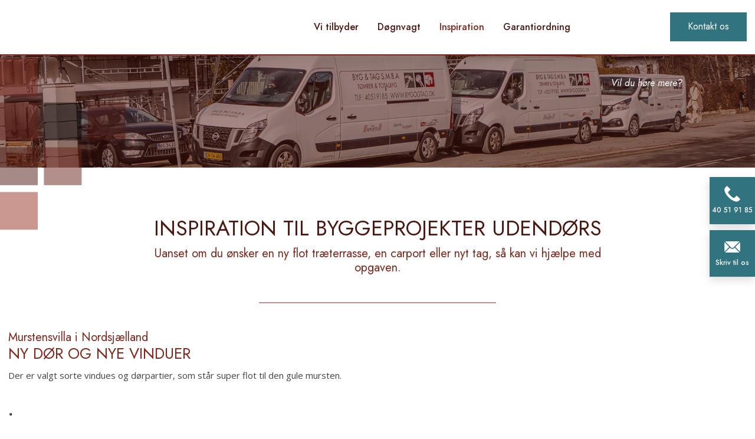

--- FILE ---
content_type: text/html; charset=utf-8
request_url: https://www.bygogtag.dk/inspiration/udendoers.aspx
body_size: 142148
content:


<!DOCTYPE html>
<!--
Created by Group Online - grouponline.dk
All copyright Group Online © 2026
Phone: +45 55 55 55 55 - Email: info@grouponline.dk
-->
<html lang="da-DK">
<head>
	<title>Udend&#248;rs</title>
	<meta http-equiv="X-UA-Compatible" content="IE=edge">
	<meta charset="utf-8">
	<meta name="format-detection" content="telephone=no">
	<meta name="viewport" content="width=device-width, initial-scale=1, maximum-scale=5" />
	<link rel="shortcut icon" href="/CustomerData/Files/favicon.ico" >
	<link rel="dns-prefetch" href="//fonts.googleapis.com">
	<link rel="dns-prefetch" href="//fonts.gstatic.com">
	<script type="text/javascript" defer>var _iub=_iub || []; _iub.csConfiguration={"askConsentAtCookiePolicyUpdate": true, "floatingPreferencesButtonDisplay": "bottom-left", "lang": "da", "perPurposeConsent": true, "reloadOnConsent": true, "purposes": "1,2,3,4,5", "siteId": 3519507, "whitelabel": false, "cookiePolicyId": 85930372, "i18n":{"da":{"banner":{"title": "Denne hjemmeside bruger cookies", "dynamic":{"body": "Vi vil gerne bruge oplysninger om dig til at forbedre din oplevelse af vores hjemmeside og til intern statistik med henblik på markedsføring. Du kan læse mere om behandling af dine personoplysninger på knappen \"Få mere at vide\" herunder."}}}}, "banner":{"acceptButtonCaptionColor": "#FFFFFF", "acceptButtonColor": "#313E5F", "acceptButtonDisplay": true, "backgroundColor": "#F7FFF9", "closeButtonDisplay": false, "customizeButtonCaptionColor": "#313E5F", "customizeButtonColor": "#DEE6E0", "customizeButtonDisplay": true, "explicitWithdrawal": true, "listPurposes": true, "position": "float-bottom-center", "rejectButtonCaptionColor": "#FFFFFF", "rejectButtonColor": "#313E5F", "rejectButtonDisplay": true, "showPurposesToggles": true, "theme": "night_sky-neutral", "textColor": "#313E5F"}};</script><script type="text/javascript" src="https://cs.iubenda.com/autoblocking/3519507.js" defer></script><script type="text/javascript" src="//cdn.iubenda.com/cs/iubenda_cs.js" charset="UTF-8" defer></script><script src="https://www.google.com/recaptcha/api.js?hl=da-DK&amp;onload=recaptchaCallback&amp;render=6LdH5ZYpAAAAAHTaTlco0w8XFr8vANrX1rFfRFEb" defer="defer" data-cmb-ab="2" type="application/javascript"></script>

    <script src="/Site/JavaScripts/jquery-1.12.2.min.js" data-cookieconsent="ignore" async></script>

	
		<style type="text/css">html,body,div,span,applet,object,iframe,h1,h2,h3,h4,h5,h6,p,blockquote,pre,a,abbr,acronym,address,big,cite,code,del,dfn,img,ins,kbd,q,s,samp,small,strike,strong,sub,sup,tt,var,b,u,center,dl,dt,dd,ol,ul,li,i,fieldset,form,label,legend,table,caption,tbody,tfoot,thead,tr,th,td,article,aside,canvas,details,embed,figure,figcaption,footer,header,hgroup,menu,nav,output,ruby,section,summary,time,mark,audio,video{margin:0;padding:0;border:0;font-size:100%;font:inherit}em,i{font-style:italic}b,strong{font-weight:bold}a{text-decoration:none}article,aside,details,figcaption,figure,footer,header,hgroup,menu,nav,section{display:block}ol{list-style-type:decimal}blockquote{margin-left:0}blockquote,q{quotes:none}blockquote:before,blockquote:after,q:before,q:after{content:'';content:none}table{border-collapse:collapse;border-spacing:0}h1,p,h2,h3,h4,h5,h6{-webkit-margin-before:0;-webkit-margin-after:0;-webkit-margin-start:0;-webkit-margin-end:0}.clearfix:before,.clearfix:after{content:"";display:table}.clearfix:after{clear:both}input[type=button],input[type=submit]{-webkit-appearance:none;border-radius:0}.clearfix:after{content:".";display:block;clear:both;visibility:hidden;line-height:0;height:0}.clearfix{display:inline-block}html[xmlns] .clearfix{display:block}* html .clearfix{height:1%}@font-face{font-family:'FontAwesome';src:url('/Common/Fonts/Font-awesome-4.4.0/fontawesome-webfont.eot?v=4.4.0');src:url('/Common/Fonts/Font-awesome-4.4.0/fontawesome-webfont.eot?#iefix&v=4.4.0') format('embedded-opentype'),url('/Common/Fonts/Font-awesome-4.4.0/fontawesome-webfont.woff2?v=4.4.0') format('woff2'),url('/Common/Fonts/Font-awesome-4.4.0/fontawesome-webfont.woff?v=4.4.0') format('woff'),url('/Common/Fonts/Font-awesome-4.4.0/fontawesome-webfont.ttf?v=4.4.0') format('truetype'),url('/Common/Fonts/Font-awesome-4.4.0/fontawesome-webfont.svg?v=4.4.0#fontawesomeregular') format('svg');font-weight:normal;font-style:normal;font-display:swap}.fa{display:inline-block;font:normal normal normal 14px/1 FontAwesome;font-size:inherit;text-rendering:auto;-webkit-font-smoothing:antialiased;-moz-osx-font-smoothing:grayscale}.fa-lg{font-size:1.33333333em;line-height:.75em;vertical-align:-15%}.fa-2x{font-size:2em}.fa-3x{font-size:3em}.fa-4x{font-size:4em}.fa-5x{font-size:5em}.fa-fw{width:1.28571429em;text-align:center}.fa-ul{padding-left:0;margin-left:2.14285714em;list-style-type:none}.fa-ul>li{position:relative}.fa-li{position:absolute;left:-2.14285714em;width:2.14285714em;top:.14285714em;text-align:center}.fa-li.fa-lg{left:-1.85714286em}.fa-border{padding:.2em .25em .15em;border:solid .08em #eee;border-radius:.1em}.fa-pull-left{float:left}.fa-pull-right{float:right}.fa.fa-pull-left{margin-right:.3em}.fa.fa-pull-right{margin-left:.3em}.pull-right{float:right}.pull-left{float:left}.fa.pull-left{margin-right:.3em}.fa.pull-right{margin-left:.3em}.fa-spin{-webkit-animation:fa-spin 2s infinite linear;animation:fa-spin 2s infinite linear}.fa-pulse{-webkit-animation:fa-spin 1s infinite steps(8);animation:fa-spin 1s infinite steps(8)}@-webkit-keyframes fa-spin{0%{-webkit-transform:rotate(0deg);transform:rotate(0deg)}100%{-webkit-transform:rotate(359deg);transform:rotate(359deg)}}@keyframes fa-spin{0%{-webkit-transform:rotate(0deg);transform:rotate(0deg)}100%{-webkit-transform:rotate(359deg);transform:rotate(359deg)}}.fa-rotate-90{filter:progid:DXImageTransform.Microsoft.BasicImage(rotation=1);-webkit-transform:rotate(90deg);-ms-transform:rotate(90deg);transform:rotate(90deg)}.fa-rotate-180{filter:progid:DXImageTransform.Microsoft.BasicImage(rotation=2);-webkit-transform:rotate(180deg);-ms-transform:rotate(180deg);transform:rotate(180deg)}.fa-rotate-270{filter:progid:DXImageTransform.Microsoft.BasicImage(rotation=3);-webkit-transform:rotate(270deg);-ms-transform:rotate(270deg);transform:rotate(270deg)}.fa-flip-horizontal{filter:progid:DXImageTransform.Microsoft.BasicImage(rotation=0,mirror=1);-webkit-transform:scale(-1,1);-ms-transform:scale(-1,1);transform:scale(-1,1)}.fa-flip-vertical{filter:progid:DXImageTransform.Microsoft.BasicImage(rotation=2,mirror=1);-webkit-transform:scale(1,-1);-ms-transform:scale(1,-1);transform:scale(1,-1)}:root .fa-rotate-90,:root .fa-rotate-180,:root .fa-rotate-270,:root .fa-flip-horizontal,:root .fa-flip-vertical{filter:none}.fa-stack{position:relative;display:inline-block;width:2em;height:2em;line-height:2em;vertical-align:middle}.fa-stack-1x,.fa-stack-2x{position:absolute;left:0;width:100%;text-align:center}.fa-stack-1x{line-height:inherit}.fa-stack-2x{font-size:2em}.fa-inverse{color:#fff}.fa-arrows-h:before{content:""}.fa-arrows-v:before{content:""}.fa-unlink:before,.fa-chain-broken:before{content:""}.fa-chain:before,.fa-link:before{content:""}.fa-check:before{content:""}.fa-ellipsis-v:before{content:""}.fa-globe:before{content:""}.fa-check-circle-o:before{content:""}.fa-save:before,.fa-floppy-o:before{content:""}.fa-pencil:before{content:""}.fa-cloud-download:before{content:""}.fa-remove:before,.fa-close:before,.fa-times:before{content:""}.fa-plus:before{content:""}.fa-folder:before{content:""}.fa-trash:before{content:""}.fa-trash-o:before{content:""}.fa-caret-down:before{content:""}.fa-caret-up:before{content:""}.fa-caret-left:before{content:""}.fa-caret-right:before{content:""}.fa-edit:before,.fa-pencil-square-o:before{content:""}.fa-paperclip:before{content:""}.fa-clone:before{content:""}.fa-navicon:before,.fa-reorder:before,.fa-bars:before{content:""}.fa-heart:before{content:""}.fa-heart-o:before{content:""}.fa-history:before{content:""}.fa-arrows-h:before{content:""}.fa-arrows-v:before{content:""}.fa-gear:before,.fa-cog:before{content:""}.fa-picture-o:before{content:""}.fa-file-text:before{content:""}.fa-folder-o:before{content:""}.fa-laptop:before{content:""}.fa-tablet:before{content:""}.fa-mobile-phone:before,.fa-mobile:before{content:""}.fa-play:before{content:""}.fa-pause:before{content:""}.fa-stop:before{content:""}.fa-chevron-right:before{content:""}.fa-chevron-down:before{content:""}.fa-eye:before{content:""}.fa-eye-slash:before{content:""}html,body,#TemplateForm{height:100%;width:100%;margin:0}@font-face{font-family:'FontAwesome';src:url('/Common/Fonts/Font-awesome-4.4.0/fontawesome-webfont.eot?v=4.4.0');src:url('/Common/Fonts/Font-awesome-4.4.0/fontawesome-webfont.eot?#iefix&v=4.4.0') format('embedded-opentype'),url('/Common/Fonts/Font-awesome-4.4.0/fontawesome-webfont.woff2?v=4.4.0') format('woff2'),url('/Common/Fonts/Font-awesome-4.4.0/fontawesome-webfont.woff?v=4.4.0') format('woff'),url('/Common/Fonts/Font-awesome-4.4.0/fontawesome-webfont.ttf?v=4.4.0') format('truetype'),url('/Common/Fonts/Font-awesome-4.4.0/fontawesome-webfont.svg?v=4.4.0#fontawesomeregular') format('svg');font-weight:normal;font-style:normal;font-display:swap}body{-webkit-text-size-adjust:none}*{margin:0;padding:0;outline:0;outline:none}table{font:inherit}sub{font-size:.7em;vertical-align:baseline;position:relative;bottom:-.5em}sup{font-size:.7em;vertical-align:baseline;position:relative;top:-.5em}.Clear{clear:both;height:0}.Container{display:block}.Container:before,.Container:after{content:"";display:table}.Container:after{clear:both}.Container.Inline{display:inline-block;vertical-align:top;zoom:1;*display:inline}.module-overlay{display:none}b,strong{font-weight:bold}i{font-style:italic}ul,ol{margin-left:15px}ul li,ol li{margin-bottom:5px}center{text-align:center}.DefaultBody ul,.DefaultBody ol,.Textarea ul,.Textarea ol{padding-left:1em}.Image img{width:100%;display:block;margin:0 auto}span.inner-image{display:block;margin:auto}.menu-wrapper{width:100%;height:100%}.navigation-reference{display:none}.Container.Menu{overflow:inherit!important;position:relative}.Menu ul li div{position:relative}.Menu li a,.VerticalMenu li a,.IModule li a{display:block}.Menu ul,.VerticalMenu ul,.IModule ul{list-style:none;margin:0!important}.VerticalMenu ul{overflow:hidden}.VerticalMenu ul.collapsed{height:0;display:none}.Menu ul li,.VerticalMenu ul li,.IModule ul li{list-style-type:none;margin-bottom:0}.Menu a,.VerticalMenu a,.IModule a{background-image:none}.DropdownMenu ul,.DropdownMenu ul li{list-style-type:none;margin:0;padding:0;position:relative}.DropdownMenu ul li a{line-height:1em;white-space:normal}.DropdownMenu ul{display:none;list-style:none;z-index:250}.DropdownMenu ul.level1{display:block;height:100%;white-space:nowrap}.DropdownMenu ul.level1 li{display:inline-block;vertical-align:top}.DropdownMenu ul.level1>li{height:100%}.DropdownMenu ul.level1 li a{display:block;-moz-box-sizing:border-box;-webkit-box-sizing:border-box;box-sizing:border-box}.DropdownMenu ul.level1>li>div>a,.DropdownMenu ul.level1>li>a{height:auto;white-space:nowrap}.DropdownMenu ul.level2 li{display:block;float:none}.DropdownMenu .more-option{position:absolute;top:-99999px;right:-99999px}.DropdownMenu .more-option.show{position:relative;top:0;right:0}.DropdownMenu.menu-fillout ul.level1{display:-webkit-flex;-webkit-flex-direction:row;-webkit-align-items:center;-webkit-flex-wrap:nowrap;-webkit-justify-content:flex-start;justify-content:space-between;display:flex;flex-direction:row;align-items:center;flex-wrap:nowrap;justify-content:flex-start}.DropdownMenu.menu-fillout ul.level1>li{-webkit-flex-grow:1;flex-grow:1}.menu-wrapper>ul>li.hide-important{display:none!important}.navigation-container{position:fixed;left:0;top:0;bottom:0;height:auto;overflow-y:auto;overflow-x:hidden;z-index:999}.navigation-container .column.hide-for-step-mobile-down{display:inline-block!important}.navigation-container .more-option{display:none!important}.navigation-menu-box{position:fixed;top:0;width:100%;min-height:10px;-webkit-box-sizing:border-box;-moz-box-sizing:border-box;box-sizing:border-box;background-color:#282828;color:#fff;cursor:pointer;z-index:301;-webkit-touch-callout:none;-webkit-user-select:none;-khtml-user-select:none;-moz-user-select:none;-ms-user-select:none;user-select:none}.navigation-menu-box i{font-size:14px}.navigation-menu-box.spacing i{font-family:auto}.navigation-menu-box.hidden{z-index:280}.navigation-menu-box.spacing{opacity:0;pointer-events:none;position:static}.navigation-menu{height:auto!important;position:relative!important;margin:0!important}.Container.Video iframe{width:100%;max-width:100%;height:inherit;min-height:inherit;display:block}.IframeContainer{height:100%}.IframeContainer iframe{width:100%;max-width:100%;height:inherit;min-height:inherit;display:block}div.Container.Clickarea .ClickareaElement,div.Container.Clickarea .clickarea-element{position:relative;width:100%;height:auto;overflow:hidden}div.Container.Clickarea .clickarea-element img,div.Container.Clickarea .clickarea-element object{width:100%!important;max-width:100%!important;display:block}div.Container.Clickarea .clickarea-element a.OverAction img,div.Container.Clickarea .clickarea-element a.OverAction object{min-height:inherit;width:100%}div.Container.Clickarea a,a.PrintLink{width:100%;height:100%;display:block;min-height:inherit}div.Container.Clickarea a img,a.PrintLink img{border:0}a.OverAction .MouseOut{position:relative}a.OverAction .MouseOver{position:absolute;left:0;top:0;z-index:200;visibility:hidden}a.OverAction:hover .MouseOver{visibility:visible}a.OverAction:hover .MouseOut{visibility:hidden}div.multilogin-row{display:inline-block;background:green}div.Container.LoginButton .multilogin-btn-contanier{top:0;left:0;height:100%}div.Container.LoginButton .multilogin-btn-contanier .login-button-contanier{height:100%;width:100%;display:table}div.Container.LoginButton .login-button{cursor:pointer;display:table-cell}div.Container.Multilogin .username,div.Container.Multilogin .password,div.Container.Multilogin .submit,div.Container.Multilogin .login-status{position:absolute;outline:none}div.Container.Multilogin .submit{border-style:solid}div.Container.Searchbox .searchbox-submit{cursor:pointer}div.Container.Searchbox .searchbox-input,div.Container.Searchbox .searchbox-submit{outline:none;-moz-box-sizing:border-box;-webkit-box-sizing:border-box;box-sizing:border-box;background-repeat:no-repeat;-webkit-appearance:none;border-radius:0}div.Container.Searchbox .searchbox-submit::-moz-focus-inner,div.Container.Searchbox .searchbox-input::-moz-focus-inner{border:0;padding:0;margin-top:0;margin-bottom:0}.search-result{margin:1.8em 0 0 0}.search-results-link-title{font-size:16px;font-weight:bold}.search-results-breadcrumbs{margin:.54em 0 .54em 0;font-size:12px}.search-results-breadcrumbs span{font-weight:bold}.FormularItem.IModule .form-text{width:120px}.FormularItem.IModule .form-input .form-input-field{width:288px;box-sizing:border-box!important}.FormularItem div.form-clear{clear:both;display:block;height:0}.FormularItem .form-header{display:block}.FormularItem div.form-text,.FormularItem div.form-input{float:left;position:relative}.submitting input[type=submit]{cursor:wait}div.form-input .conditions-input{display:inline-block;padding-left:0;border:none;width:auto;cursor:default}div.form-input .conditions-input input[type=checkbox]{vertical-align:middle}div.form-input .conditions-input a,div.form-input .conditions-input span{margin:0 0 0 10px}div.form-input .conditions-input span{overflow:auto}.FormularItem div.form-input div.upload-file-container{display:none}.FormularItem div.form-input div.upload-file-container a{background-image:url('/Common/Images/cross.png');display:block;width:16px;height:16px;float:right;margin-left:5px}.FormularItem div.form-input.show-star .form-star{visibility:visible!important}.FormularItem div.validatorMessage{display:none}.FormularItem .form-inline span.form-star{}span.form-validator{display:none!important}.FormularItem div.form-input select{-ms-box-sizing:content-box;-moz-box-sizing:content-box;-webkit-box-sizing:content-box;box-sizing:content-box}.form-input .form-input-field{display:inline-block;cursor:text}.form-input .form-input-field input{background:none;border:none;display:block;width:100%;-webkit-box-sizing:border-box;-moz-box-sizing:border-box;box-sizing:border-box;color:inherit;text-transform:inherit;text-decoration:inherit;font-weight:inherit;font-style:inherit;letter-spacing:inherit;text-align:inherit}.form-input input,.form-input textarea,.form-input select{font-family:inherit;font-size:inherit}.form-input select.form-input-field{cursor:auto}.form-input-field input[type="text"]{-webkit-appearance:none;-ms-border-radius:0;border-radius:0}.form-input-upload-container{display:inline-block;width:100%}.form-input.invalid label.form-input-field,.form-input.invalid select,.form-input.invalid textarea{background-color:#eccecf!important;border-color:#a08384!important;color:#414141}.form-input.valid input[type=text],.form-input.valid input[type=password],.form-input.valid textarea{background-repeat:no-repeat;background-image:url([data-uri]);background-size:1em}.form-error{border-width:1px 1px 1px 5px;border-color:#e93a14;border-style:solid;background-color:#fff;color:#868686;margin-left:5px;z-index:10;float:left;display:inline-block;position:absolute;padding:.9em;min-height:.85em;line-height:.85em}.form-input-field.hny-pt-fld,.hide-field{height:0!important;margin:0!important;padding:0!important;border:none!important;overflow:hidden}.FormularItem div.form-input table.input-list input{width:auto!important;vertical-align:middle;border:0!important;background:transparent;margin:0 6px 0 0!important}.FormularItem .input-list{display:inline-block;width:100%}.FormularItem div.form-input input.form-input-upload{cursor:pointer}.FormularItem div.form-input input.form-input-hidden-file-selector{position:absolute;top:-100px;left:-100px;width:1px;height:1px;opacity:0;filter:alpha(opacity=0)}.FormularItem .form-input .calendar{cursor:pointer}.FormularItem .form-input .calendar input{padding-left:24px;cursor:pointer}.FormularItem .form-input .form-input-calendar-icon{position:absolute;top:0;width:16px;height:100%;background-image:url('/Common/Images/calendar.png');background-position:center;background-repeat:no-repeat;background-color:transparent;border:0;cursor:pointer}.FormularItem div.form-input .FormSubmitButton{cursor:pointer}.FormularItem .text-input-container span{overflow:hidden;white-space:nowrap}.FormularItem .button-container{display:inline-block;width:100%}.GoogleMap .Map-Container{width:100%;height:inherit;min-height:inherit;position:relative}.GoogleMap .Map-Container>div{min-height:inherit}.GoogleMap .Map-Container iframe{width:100%;height:inherit;min-height:inherit;display:block}.GoogleMap marker{display:none}.googlemap a{background-color:transparent;background-image:none;background-position:initial;background-repeat:no-repeat;border-width:0;border-style:none;border-color:transparent;color:inherit;font-family:Arial,sans-serif;font-size:1em;font-weight:normal;font-style:normal;letter-spacing:normal;line-height:inherit;margin:0;padding:0;text-align:right;text-transform:none;word-spacing:normal}.Map-Container{-webkit-transform:none!important}a.fancybox,.credits a,.breadcrumb a,.header-level-box a,.ClickareaElement a,.clickarea-element a,.VerticalMenu a,a.fancybox:hover,.credits a:hover,.breadcrumb a:hover,.header-level-box a:hover,.ClickareaElement a:hover,.clickarea-element a:hover,.VerticalMenu a:hover{background-image:none;background-color:transparent;background-repeat:no-repeat;background-position:inherit;border-color:transparent;border-style:none;border-width:0;color:inherit;letter-spacing:normal;line-height:inherit;font-family:inherit;font-size:inherit;font-weight:normal;font-style:normal;text-decoration:none;text-align:right;text-transform:none;word-spacing:normal;padding:0;margin:0}.gallery-image.regular{float:left;width:auto;height:auto}.gallery-image.regular a{padding:0!important;margin:0!important;display:block;width:100%;height:100%;position:relative}.gallery-image .thumb-title{overflow:hidden}.gallery-row{overflow:auto}.gallery-image-thumbnail{display:block}.flexbox-grid li .gallery-image a{width:100%;display:block;position:relative}.flexbox-grid li .gallery-image img{position:absolute;left:0;right:0;top:0;bottom:0;margin:auto auto;text-align:center;max-width:100%;max-height:100%;width:auto!important;height:auto!important}.inline-element{display:inline-block}div.Container.Newsletter div.newsletter-text{float:left}div.newsletter-input input,div.newsletter-input-field textarea{box-sizing:border-box;-ms-box-sizing:border-box;-moz-box-sizing:border-box;-webkit-box-sizing:border-box}div.Container.Newsletter div.newsletter-input select.newsletter-input-field{box-sizing:content-box;-ms-box-sizing:content-box;-moz-box-sizing:content-box;-webkit-box-sizing:content-box}div.Container.Newsletter div.newsletter-group div.newsletter-text{width:auto}div.Container.Newsletter div.newsletter-group input{vertical-align:middle;margin-right:2px}.newsletter-input{position:relative}.newsletter-star{top:7px;right:7px;position:absolute}.news-header a{display:inline;float:left}.news-link{overflow:hidden}.Newsmodule .newsfeed{overflow:hidden;height:100%}.Newsmodule marquee{height:100%}.news-feed-item a.read-more{display:block}.news-feed-item div.image img{height:auto!important;max-width:100%}.news-feed-item .image.left{float:left}.news-feed-item .image.right{float:right}.news-contents img{max-width:100%}div.ErrorPage{border:1px solid #e0e0e0;width:600px;height:200px;position:fixed;margin:auto;left:50%;top:50%;margin-top:-100px;margin-left:-300px;background-color:#fff;font-family:arial}div.ErrorPage div.ErrorTitle{font-size:16px;font-weight:bold;padding:10px;text-align:center;margin-top:15px;height:10px}div.ErrorPage div.ErrorDescription{font-size:12px;padding:20px;height:75px;line-height:150%;text-align:center}div.ErrorPage div.ErrorBottom{font-size:12px;text-align:center;background:#f9f9f9;padding-top:13px;padding-bottom:11px}div.ErrorPage div.ErrorTechData{font-size:10px;color:#999;text-align:center;padding-top:15px}img.imodule-supplier-logo{border:1px solid #ccc;margin:12px 12px 0 0}div.imodule-inquiry-activator{background-image:url('/Common/Images/imodule-inquiry-repeat.gif');background-repeat:repeat-x;cursor:pointer;color:#666;font-size:16px;font-weight:bold;margin-top:10px;padding:10px 0 10px 45px;position:relative;border-width:0 1px 1px 1px;border-color:#ccc;border-style:solid}div.imodule-inquiry-activator img{position:absolute;top:8px;left:10px}div.imodule-inquiry-activator.visible{background-image:none;border-width:1px 1px 0 1px;background-color:#eee;padding-top:9px}div.imodule-inquiry-activator.visible img{top:7px}div.imodule-inquiry-container{background-color:#eee;padding:5px 0 15px 15px;border:1px solid #ccc;border-top:0}.hasPlaceholder{color:#777}.flexTop{display:-webkit-box!important;display:-webkit-flex!important;display:-ms-flexbox!important;display:flex!important;-webkit-box-align:start;-webkit-align-items:flex-start;-ms-flex-align:start;align-items:flex-start;-webkit-box-pack:center;-webkit-justify-content:center;-ms-flex-pack:center;justify-content:center}.flexCenter{display:-webkit-box!important;display:-webkit-flex!important;display:-ms-flexbox!important;display:flex!important;-webkit-box-align:center;-webkit-align-items:center;-ms-flex-align:center;align-items:center;-webkit-box-pack:center;-webkit-justify-content:center;-ms-flex-pack:center;justify-content:center}.flexBottom{display:-webkit-box!important;display:-webkit-flex!important;display:-ms-flexbox!important;display:flex!important;-webkit-box-align:end;-webkit-align-items:flex-end;-ms-flex-align:end;align-items:flex-end;-webkit-box-pack:center;-webkit-justify-content:center;-ms-flex-pack:center;justify-content:center}.fb_iframe_widget_lift{z-index:251!important}@media print{#cookie_box,.Container.Banner,.Container.Menu{display:none!important}}.icheckbox_minimal,.iradio_minimal{display:inline-block;*display:inline;vertical-align:middle;margin:0 6px 0 0;padding:0;width:13px;height:13px;background:url(/common/images/input_sprite.png) no-repeat;border:none;cursor:pointer}.invalid .icheckbox_minimal,.invalid .iradio_minimal{background:url(/common/images/input_sprite_invalid.png) no-repeat}.invalid .icheckbox_minimal{background-position:-20px 0}.invalid .iradio_minimal{background-position:-120px 0}.icheckbox_minimal{background-position:0 0}.icheckbox_minimal.hover{background-position:-20px 0}.icheckbox_minimal.checked{background-position:-40px 0}.icheckbox_minimal.disabled{background-position:-60px 0;cursor:default}.icheckbox_minimal.checked.disabled{background-position:-80px 0}.iradio_minimal{background-position:-100px 0}.iradio_minimal.hover{background-position:-120px 0}.iradio_minimal.checked{background-position:-140px 0}.iradio_minimal.disabled{background-position:-160px 0;cursor:default}.iradio_minimal.checked.disabled{background-position:-180px 0}@media(-o-min-device-pixel-ratio:5/4),(-webkit-min-device-pixel-ratio:1.25),(min-resolution:120dpi),(min-resolution:1.25dppx){.icheckbox_minimal,.iradio_minimal{background-image:url(/common/images/input_sprite_2x.png);-webkit-background-size:200px 20px;background-size:200px 20px}.invalid .icheckbox_minimal,.invalid .iradio_minimal{background:url(/common/images/input_sprite_invalid_2x.png) no-repeat;-webkit-background-size:200px 20px;background-size:200px 20px}.invalid .icheckbox_minimal{background-position:-20px 0}.invalid .iradio_minimal{background-position:-120px 0}.icheckbox_minimal.checked{background-position:-40px 0}.iradio_minimal.checked{background-position:-140px 0}}.g-recaptcha{display:inline-block;box-sizing:border-box;width:100%}.grecaptcha-badge{visibility:hidden}.dw-recaptcha-badge{width:256px;height:60px;display:block;transition:all .3s ease 0s;position:fixed;bottom:14px;left:-190px;box-shadow:grey 0 0 5px;border-radius:2px;overflow:hidden;background:#f9f9f9;color:#000;z-index:2000000}.dw-recaptcha-badge:hover{left:0}.dw-recaptcha-badge.dw-recaptcha-badge-right{left:auto;right:-190px}.dw-recaptcha-badge.dw-recaptcha-badge-right:hover{left:auto;right:0}.dw-recaptcha-badge .dw-recaptcha-wrapper{height:60px;width:256px;display:flex}.dw-recaptcha-badge .dw-recaptcha-logo{display:inline-block;height:60px;vertical-align:top;width:70px;background:url(https://www.gstatic.com/recaptcha/api2/logo_48.png);background-repeat:no-repeat;background-position:center}.dw-recaptcha-badge .dw-recaptcha-text{background:#4a90e2;color:#fff;display:flex;flex-basis:166px;flex-direction:column;flex-grow:1;font-family:Roboto,helvetica,arial,sans-serif;font-size:13px;font-weight:400;height:100%;justify-content:center;line-height:20px;padding:0 16px;white-space:nowrap}.dw-recaptcha-badge .dw-recaptcha-text a{font-size:10px;color:#fff}.recaptcha-container>.form-input>label{display:none}#TemplateForm>.Container{overflow-x:hidden;overflow-y:hidden}body:not(.preview-mode) .Dummy .dummy-box{background:none}.column{pointer-events:none}.column>*{pointer-events:auto!important}@media(hover:none){html,body{-webkit-overflow-scrolling:touch}body{position:relative}#TemplateForm>.Container:after{height:1px}}.cookieconsent-optout-marketing,.cookieconsent-optout-statistics,.cookieconsent-optout-preferences{display:none;background:rgba(165,165,165,.8);position:absolute;top:0;bottom:0;left:0;right:0;min-height:90px}.cookieconsent-optout-marketing>div,.cookieconsent-optout-statistics>div,.cookieconsent-optout-preferences>div{position:absolute;width:100%;top:50%;transform:translateY(-50%);text-align:center;font-size:14px}.cookieconsent-optout-marketing>div>p,.cookieconsent-optout-statistics>div>p,.cookieconsent-optout-preferences>div>p{display:block;font-size:14px;font-weight:400;color:#000}.cookieconsent-optout-marketing>div>a,.cookieconsent-optout-statistics>div>a,.cookieconsent-optout-preferences>div>a{display:inline-block;background:#414141;color:#fff;padding:7px 15px;margin-top:5px;font-size:14px;font-weight:400;border-radius:20px}.banner-element{height:inherit;min-height:inherit;overflow:hidden;position:relative}.rslides{position:relative;list-style:none;width:100%;height:inherit;min-height:inherit;padding:0;margin:0}.rslides li{position:absolute;display:none;width:100%;height:inherit;min-height:inherit;left:0;top:0;margin:0;-webkit-backface-visibility:hidden;-moz-backface-visibility:hidden;-ms-backface-visibility:hidden;background-position:center center;-ms-background-size:cover;background-size:cover;background-attachment:scroll}.rslides li:first-child{position:relative;display:block;float:left}.rslides .banner-link{display:block;height:100%;width:100%;min-height:inherit}.rslides .slide-image{display:block;width:inherit;height:auto;float:left;border:0}.flexCenter.navbutton-container,.flexTop.navbutton-container,.flexBottom.navbutton-container{height:100%;position:absolute;top:0}.navbutton-container.next{left:auto;right:0}.centered-btns_nav{z-index:4;position:absolute;-webkit-tap-highlight-color:#000;-webkit-tap-highlight-color:rgba(0,0,0,0);left:0;text-indent:-9999px;overflow:hidden;text-decoration:none;height:61px;width:38px;background:none;margin:auto}.flexCenter.navbutton-container .centered-btns_nav,.flexTop.navbutton-container .centered-btns_nav,.flexBottom.navbutton-container .centered-btns_nav{position:relative}.centered-btns_nav:active{opacity:1}.centered-btns_nav.next{left:auto;right:0}.centered-btns_nav:focus{outline:none}.centered-btns_tabs{z-index:3;overflow:hidden;position:absolute;bottom:5px;height:16px;margin:0;line-height:0}.centered-btns_tabs li{display:inline-block;margin-right:5px}.centered-btns_tabs li:last-child{margin-right:0}.centered-btns_tabs a{text-indent:-9999px;overflow:hidden;-webkit-border-radius:15px;-moz-border-radius:15px;border-radius:15px;background:#ccc;background:rgba(0,0,0,.2);display:block;-webkit-box-shadow:inset 0 0 2px 0 #000;-webkit-box-shadow:inset 0 0 2px 0 rgba(0,0,0,.3);-moz-box-shadow:inset 0 0 2px 0 #000;-moz-box-shadow:inset 0 0 2px 0 rgba(0,0,0,.3);box-shadow:inset 0 0 2px 0 #000;box-shadow:inset 0 0 2px 0 rgba(0,0,0,.3);width:9px;height:9px}.centered-btns_here a{background:#222;background:#fff;border:solid 1px #d3d3d3}.centered-btns .rslides_caption{display:block;position:absolute;overflow:hidden;z-index:2;font-size:20px;text-shadow:none;color:#fff;padding:10px 20px;margin:0;max-width:none;text-align:center;box-sizing:border-box}.rslides .opacityArea{position:absolute;top:0;z-index:0;left:0;height:100%;width:100%;display:block}.rslides .slide_header{position:relative;z-index:1}.rslides .opacityTitle{position:absolute;left:0;z-index:0;width:100%;height:100%;top:0}.rslides .slide_description{position:relative;z-index:1}.rslides .opacityDescription{position:absolute;left:0;z-index:0;width:100%;height:100%;top:0}.banner-element .column{height:100%}.banner-element .caption-container{height:100%;position:relative}.slider-container{position:relative;overflow:hidden}.slider-container .slide-element[slider-event]{cursor:pointer}.slider-container .slide{position:absolute;display:block;width:100%;height:100%;overflow:hidden}.slider-container .slide.global{pointer-events:none;z-index:1}.slider-container .start-hidden{visibility:hidden}.slider-container.running .start-hidden{visibility:visible}.slide-element{position:absolute;box-sizing:border-box;pointer-events:all}.slide-element img{width:100%;height:100%;display:block}.slide-background{position:absolute;width:100%;height:100%;top:0;left:0;background-size:cover}.slide-element.slide-group-element{pointer-events:none}.Video{position:relative}.Video video{width:100%}.Video .video-container{position:absolute;top:0;left:0;right:0;bottom:0;overflow:hidden}.Video .video-container video{position:absolute;width:auto}.Video .video-container.position-covertopleft video,.Video .video-container.position-covertopcenter video,.Video .video-container.position-covertopright video{top:0}.Video .video-container.position-coverbottomleft video,.Video .video-container.position-coverbottomcenter video,.Video .video-container.position-coverbottomright video{bottom:0}.Video .video-container.position-containleft video,.Video .video-container.position-covertopleft video,.Video .video-container.position-covercenterleft video,.Video .video-container.position-coverbottomleft video{left:0}.Video .video-container.position-containright video,.Video .video-container.position-covertopright video,.Video .video-container.position-covercenterright video,.Video .video-container.position-coverbottomright video{right:0}.Video .video-container.position-containleft video,.Video .video-container.position-containcenter video,.Video .video-container.position-containright video{max-height:100%;max-width:100%;height:100%}.Video .video-container.position-covertopcenter video,.Video .video-container.position-covertopleft video,.Video .video-container.position-covertopright video,.Video .video-container.position-covercentercenter video,.Video .video-container.position-covercenterleft video,.Video .video-container.position-covercenterright video,.Video .video-container.position-coverbottomcenter video,.Video .video-container.position-coverbottomleft video,.Video .video-container.position-coverbottomright video,.Video .video-container.position-containcenter video{width:100%}.Video .azuremediaplayer{z-index:0}.Video .amp-default-skin .vjs-control-bar{background-color:rgba(60,69,79,.7)}.Video .amp-default-skin .vjs-poster img{width:100%}.Video .bitmovinplayer-poster{background-size:100% 100%}.Video .bmpui-player-state-prepared .bmpui-ui-titlebar,.Video .bmpui-player-state-prepared .bmpui-ui-controlbar{display:none}.Video .bmpui-ui-skin-smallscreen .bmpui-ui-hugeplaybacktogglebutton .bmpui-image{background-size:8em}.Video .bmpui-container-wrapper .bmpui-image{filter:drop-shadow(0 0 6px rgba(0,0,0,.1))}.Video .bmpui-ui-controlbar{padding:.1em .2em .1em;background:rgba(60,69,79,.37);font-size:14px}.Video .bmpui-ui-seekbar{margin:0}.Video .bitmovinplayer-container{min-height:auto;min-width:auto}.block-grid li{margin-bottom:0}.block-grid li div a,.block-grid li div img{width:100%;display:block}.form-input.column .form-input-field,.form-input.column .input-list{width:100%!important;-webkit-box-sizing:border-box!important;-moz-box-sizing:border-box!important;box-sizing:border-box!important}.form-input.column .conditions-input{background-color:transparent}.form-input.column .input-list{margin-bottom:10px}.form-text.column div,.form-text.column span{display:inline-block;vertical-align:middle}[class*="block-grid-"]{display:block;padding:0;margin:0;*zoom:1}[class*="block-grid-"]:before,[class*="block-grid-"]:after{content:" ";display:table}[class*="block-grid-"]:after{clear:both}[class*="block-grid-"]>li{display:inline-block;height:auto;padding:0;vertical-align:top}.block-grid-1>li{width:100%;padding:0;list-style:none}.block-grid-1>li:nth-of-type(n){clear:none}.block-grid-1>li:nth-of-type(1n+1){clear:both}.block-grid-2>li{width:50%;padding:0;list-style:none}.block-grid-3>li{width:33.33333%;padding:0;list-style:none}.block-grid-4>li{width:25%;padding:0;list-style:none}.block-grid-5>li{width:20%;padding:0;list-style:none}.block-grid-6>li{width:16.66667%;padding:0;list-style:none}.block-grid-7>li{width:14.28571%;padding:0;list-style:none}.block-grid-8>li{width:12.5%;padding:0;list-style:none}.block-grid-9>li{width:11.11111%;padding:0;list-style:none}.block-grid-10>li{width:10%;padding:0;list-style:none}.block-grid-11>li{width:9.09091%;padding:0;list-style:none}.block-grid-12>li{width:8.33333%;padding:0;list-style:none}#fancybox-loading,#fancybox-lock,.fancybox-wrap,.fancybox-skin,.fancybox-inner,.fancybox-error,.fancybox-image,.fancybox-wrap iframe,.fancybox-wrap object,.fancybox-wrap embed,a.fancybox-close,a.fancybox-expand,a.fancybox-nav,a.fancybox-nav span,.fancybox-tmp{padding:0;margin:0;border:0;outline:none;vertical-align:top;background-color:transparent;background-repeat:no-repeat;background-image:none;text-shadow:none}#fancybox-lock{position:fixed;top:0;left:0;right:0;bottom:0;z-index:99999;overflow-y:scroll;overflow-y:auto;overflow-x:auto;-webkit-transition:-webkit-transform .5s;-webkit-transform:translateX(0)}.fancybox-lock-test{overflow-y:hidden!important}.fancybox-lock{width:auto}.fancybox-lock body{}.fancybox-wrap{position:absolute;top:0;left:0;z-index:8020;-webkit-transform:translate3d(0,0,0)}.fancybox-opened{z-index:8030}.fancybox-skin{border-style:solid;border-color:#fff;background:#fff;color:#444}.fancybox-inner{position:relative;overflow:hidden;-webkit-overflow-scrolling:touch;width:100%;height:100%;max-width:100%;max-height:100%}.fancybox-spacer{position:absolute;top:100%;left:0;width:1px}.fancybox-image,.fancybox-iframe{display:block;width:100%;height:100%}.fancybox-image{max-width:100%;max-height:100%;zoom:1}a.fancybox-close{position:absolute;top:-23px;right:-23px;width:46px;height:46px;cursor:pointer;background-position:0 0;z-index:8040}a.fancybox-nav{position:absolute;top:0;width:50%;height:100%;cursor:pointer;text-decoration:none;-webkit-tap-highlight-color:rgba(0,0,0,0);z-index:8040;overflow:hidden}.fancybox-type-iframe a.fancybox-nav,.fancybox-type-inline a.fancybox-nav,.fancybox-type-html a.fancybox-nav{width:70px}a.fancybox-prev{left:-70px}a.fancybox-next{right:-70px}a.fancybox-nav span{position:absolute;top:50%;width:46px;height:46px;margin-top:-23px;cursor:pointer;z-index:8040}a.fancybox-prev span{left:0;background-position:0 -50px}a.fancybox-next span{right:0;background-position:0 -100px}.fancybox-mobile a.fancybox-nav{max-width:80px}.fancybox-desktop a.fancybox-nav{opacity:.5;filter:alpha(opacity=50)}.fancybox-desktop a.fancybox-nav:hover{opacity:1;filter:alpha(opacity=100)}a.fancybox-expand{position:absolute;bottom:0;right:0;width:46px;height:46px;z-index:8050;opacity:0;filter:alpha(opacity=0);background-position:0 -150px;zoom:1;-webkit-transition:opacity .5s ease;-moz-transition:opacity .5s ease;-o-transition:opacity .5s ease;transition:opacity .5s ease}.fancybox-wrap:hover a.fancybox-expand{opacity:.5;filter:alpha(opacity=50)}.fancybox-wrap a.fancybox-expand:hover{opacity:1;filter:alpha(opacity=100)}#fancybox-loading{position:fixed;top:50%;left:50%;margin-top:-30px;margin-left:-30px;width:60px;height:60px;background-color:#111;background-image:url([data-uri]);background-position:center center;opacity:.85;filter:alpha(opacity=85);cursor:pointer;z-index:8060;-webkit-border-radius:8px;-moz-border-radius:8px;border-radius:8px}.fancybox-tmp{position:absolute!important;top:-99999px;left:-99999px;max-width:99999px;max-height:99999px;overflow:visible!important}.fancybox-title{font:normal 14px "Helvetica Neue",Helvetica,Arial,sans-serif;line-height:1.5;position:relative;text-shadow:none;z-index:8050;display:block;visibility:hidden}.fancybox-title-float-wrap{position:relative;margin-top:10px;text-align:center;zoom:1;left:-9999px}.fancybox-title-float-wrap>div{display:inline-block;padding:7px 20px;font-weight:bold;color:#fff;text-shadow:0 1px 2px #222;background:transparent;background:rgba(0,0,0,.8);-webkit-border-radius:15px;-moz-border-radius:15px;border-radius:15px}.fancybox-title-outside-wrap{position:relative;margin-top:10px;color:#fff;text-shadow:0 1px rgba(0,0,0,.5);max-height:200px;overflow-y:auto}.fancybox-title-inside-wrap{padding-top:10px}.fancybox-title-over-wrap{position:absolute;bottom:0;left:0;color:#fff;padding:15px;background:#000;background:rgba(0,0,0,.8);max-height:50%;overflow:auto}.fancybox-overlay{position:absolute;top:0;left:0;overflow:hidden;z-index:8010}.fancybox-overlay-fixed{position:fixed;width:100%;height:100%}.fancybox-default-skin{border-color:#f9f9f9;background:#f9f9f9}.fancybox-default-skin-open{box-shadow:0 10px 25px rgba(0,0,0,.5)}.fancybox-default-overlay{background:#333;opacity:.8;filter:alpha(opacity=80)}.fancybox-default a.fancybox-close,.fancybox-default a.fancybox-expand,.fancybox-default a.fancybox-nav span{background-image:url([data-uri])}@media only screen and (-webkit-min-device-pixel-ratio:2),only screen and (-moz-min-device-pixel-ratio:2),only screen and (-o-min-device-pixel-ratio:2/1),only screen and (min-device-pixel-ratio:2),only screen and (min-resolution:2dppx){.fancybox-default a.fancybox-close,.fancybox-default a.fancybox-expand,.fancybox-default a.fancybox-nav span{background-image:url([data-uri]);background-size:46px auto}}.fancybox-dark a.fancybox-close,.fancybox-dark a.fancybox-expand,.fancybox-dark a.fancybox-nav span{background-image:url([data-uri])}.fancybox-dark-skin{background:#2a2a2a;border-color:#2a2a2a;color:#fff;border-radius:4px;box-shadow:0 0 10px rgba(0,0,0,.3) inset!important}.fancybox-dark-overlay{background:#000;opacity:.8;filter:alpha(opacity=80)}@media only screen and (-webkit-min-device-pixel-ratio:2),only screen and (min--moz-device-pixel-ratio:2),only screen and (-o-min-device-pixel-ratio:2/1),only screen and (min-device-pixel-ratio:2),only screen and (min-resolution:192dpi),only screen and (min-resolution:2dppx){.fancybox-dark a.fancybox-close,.fancybox-dark a.fancybox-expand,.fancybox-dark a.fancybox-nav span{background-image:url([data-uri]);background-size:46px auto}}.fancybox-light a.fancybox-close,.fancybox-light a.fancybox-expand,.fancybox-light a.fancybox-nav span{background-image:url([data-uri])}.fancybox-light-skin-open{box-shadow:0 10px 25px rgba(0,0,0,.5)}@media only screen and (-webkit-min-device-pixel-ratio:2),only screen and (-moz-min-device-pixel-ratio:2),only screen and (-o-min-device-pixel-ratio:2/1),only screen and (min-device-pixel-ratio:2),only screen and (min-resolution:2dppx){    .fancybox-light a.fancybox-close,.fancybox-light a.fancybox-expand,.fancybox-light a.fancybox-nav span{background-image:url([data-uri]);background-size:46px auto}}.fancybox-light-overlay{opacity:.9;filter:alpha(opacity=90);background:#555;background:-moz-radial-gradient(center,ellipse cover,#999 0%,#555 100%);background:-webkit-gradient(radial,center center,0,center center,100%,color-stop(0%,#999),color-stop(100%,#555));background:-webkit-radial-gradient(center,ellipse cover,#999 0%,#555 100%);background:-o-radial-gradient(center,ellipse cover,#999 0%,#555 100%);background:-ms-radial-gradient(center,ellipse cover,#999 0%,#555 100%);background:radial-gradient(ellipse at center,#999 0%,#555 100%)}@charset "UTF-8";.pika-single{z-index:9999;display:block;position:relative;color:#333;background:#fff;border:1px solid #ccc;border-bottom-color:#bbb;font-family:"Helvetica Neue",Helvetica,Arial,sans-serif}.pika-single:before,.pika-single:after{content:" ";display:table}.pika-single:after{clear:both}.pika-single{*zoom:1}.pika-single.is-hidden{display:none}.pika-single.is-bound{position:absolute;box-shadow:0 5px 15px -5px rgba(0,0,0,.5)}.pika-lendar{float:left;width:240px}.pika-title{position:relative;text-align:center;background:#666;color:#fff;height:28px}.pika-label{display:inline-block;*display:inline;position:relative;z-index:9999;overflow:hidden;margin:0;padding:0 3px;font-size:14px;line-height:28px;font-weight:bold;height:28px}.pika-title select{cursor:pointer;position:absolute;z-index:9998;margin:0;left:0;top:5px;filter:alpha(opacity=0);opacity:0}.pika-prev,.pika-next{display:block;cursor:pointer;position:relative;outline:none;border:0;padding:0;width:20px;height:30px;text-indent:20px;white-space:nowrap;overflow:hidden;background-color:transparent;background-position:center center;background-repeat:no-repeat;background-size:75% 75%;opacity:.5;*position:absolute;*top:0;color:#fff}.pika-prev:hover,.pika-next:hover{opacity:1}.pika-prev,.is-rtl .pika-next{float:left;background-image:url([data-uri]);*left:0}.pika-next,.is-rtl .pika-prev{float:right;background-image:url([data-uri]);*right:0}.pika-prev.is-disabled,.pika-next.is-disabled{cursor:default;opacity:.2}.pika-select{display:inline-block;*display:inline}.pika-table{width:100%;border-collapse:collapse;border-spacing:0;border:0}.pika-table th,.pika-table td{width:14.285714285714286%;padding:0}.pika-table th{color:#999;font-size:9px;line-height:18px;font-weight:bold;text-align:center;text-transform:uppercase;border-bottom:1px solid #bbb}.pika-button{cursor:pointer;display:block;box-sizing:border-box;-moz-box-sizing:border-box;outline:none;border:0;margin:0;width:100%;padding:5px;color:#666;font-size:12px;line-height:15px;text-align:right;background:#eee;box-shadow:inset 1px 1px 0 0 rgba(0,0,0,.1);margin-top:-1px}.pika-week{font-size:11px;color:#999}.is-today .pika-button{color:#3af;font-weight:bold}.is-selected .pika-button{color:#fff;font-weight:bold;background:#3af;box-shadow:inset 0 1px 3px #178fe5;border-radius:3px}.is-inrange .pika-button{background:#d5e9f7}.is-startrange .pika-button{color:#fff;background:#6cb31d;box-shadow:none;border-radius:3px}.is-endrange .pika-button{color:#fff;background:#3af;box-shadow:none;border-radius:3px}.is-disabled .pika-button{pointer-events:none;cursor:default;color:#999;opacity:.3}.pika-button:hover{color:#fff;background:#555;box-shadow:none;border-radius:3px}.pika-table abbr{border-bottom:none;cursor:help}.notify-position{position:fixed;width:1px;z-index:999}.notify-position.top{left:50%;top:10px}.notify-position.bottom{left:50%;bottom:15px}.notify-position.middle{left:50%;bottom:50%}.notify-position .notify-container{width:800px;margin-left:-400px;background-position:14px center;background-repeat:no-repeat;overflow:auto;color:#000}.notify-position.element .notify-container{width:auto;margin-left:0;height:100%;overflow:hidden}.notify-position .notify-container .notify-content{margin:13px 10px 10px 44px;max-width:746px;font-size:11px;float:left;font-family:arial;font-size:12px}.notify-position .notify-container.confirm .notify-content{max-width:520px}.notify-position .notify-container .notify-actions{margin:5px 10px 5px 0;width:200px;float:right;text-align:right}.notify-position .notify-container .notify-actions input{min-width:60px;padding:4px 0 4px 0;cursor:pointer;font-size:11px;border:1px solid #dbb844;background-color:rgba(252,252,252,1)}.notify-container.confirm{border:1px solid #efcb53;background-color:rgba(252,232,164,.95);background-image:url([data-uri])}.notify-container.warning{border:1px solid #efcb53;background-color:rgba(252,232,164,.95);background-image:url([data-uri])}.notify-container.success{border:1px solid #bcd568;background-color:rgba(232,244,192,.95);background-image:url([data-uri])}.notify-container.error{border:1px solid #d46f84;background-color:rgba(240,188,199,.85);background-image:url([data-uri])}.notify-container.normal{border:1px solid #9babba;background-color:rgba(255,255,255,.85);background-image:url([data-uri])}.notify{border-radius:5px;-moz-border-radius:5px;-webkit-border-radius:5px;-ms-border-radius:5px;-o-border-radius:5px;top:50%;left:50%;min-height:200px;width:600px;margin:-110px 0 0 -300px;position:absolute;background-color:#f3f3f3;padding-bottom:5px}.notify-content{min-height:150px;max-height:450px;overflow-y:auto;padding:10px}.notify .button-grey{font-size:16px;color:#fff;padding:10px 15px;margin-right:10px;border-radius:3px;-moz-border-radius:3px;-webkit-border-radius:3px;-ms-border-radius:3px;-o-border-radius:3px;border-width:0;background-color:#414141;text-transform:uppercase;float:right}.notify .button-green{font-size:16px;color:#fff;padding:10px 15px;margin-right:10px;border-radius:3px;-moz-border-radius:3px;-webkit-border-radius:3px;-ms-border-radius:3px;-o-border-radius:3px;border-width:0;background-color:#64a420;text-transform:uppercase;float:right}.notify .button-red{font-size:16px;color:#fff;padding:10px 15px;margin-right:10px;border-radius:3px;-moz-border-radius:3px;-webkit-border-radius:3px;-ms-border-radius:3px;-o-border-radius:3px;border-width:0;background-color:#c60f13;text-transform:uppercase;float:right}.vex,.vex *,.vex *:before,.vex *:after,.notify-content,.notify{-webkit-box-sizing:border-box;-moz-box-sizing:border-box;box-sizing:border-box}.vex{position:fixed;overflow:auto;-webkit-overflow-scrolling:touch;z-index:1111;top:0;right:0;bottom:0;left:0}.vex-overlay{background:#000;filter:alpha(opacity=40);-ms-filter:"progid:DXImageTransform.Microsoft.Alpha(Opacity=40)"}.vex-overlay{animation:vex-fadein .5s;-webkit-animation:vex-fadein .5s;-moz-animation:vex-fadein .5s;-ms-animation:vex-fadein .5s;-o-animation:vex-fadein .5s;-webkit-backface-visibility:hidden;position:fixed;background:rgba(0,0,0,.4);top:0;right:0;bottom:0;left:0}.vex.vex-closing .vex-overlay{animation:vex-fadeout .5s;-webkit-animation:vex-fadeout .5s;-moz-animation:vex-fadeout .5s;-ms-animation:vex-fadeout .5s;-o-animation:vex-fadeout .5s;-webkit-backface-visibility:hidden}.vex-content{animation:vex-fadein .5s;-webkit-animation:vex-fadein .5s;-moz-animation:vex-fadein .5s;-ms-animation:vex-fadein .5s;-o-animation:vex-fadein .5s;-webkit-backface-visibility:hidden;background:#fff}.vex.vex-closing .vex-content{animation:vex-fadeout .5s;-webkit-animation:vex-fadeout .5s;-moz-animation:vex-fadeout .5s;-ms-animation:vex-fadeout .5s;-o-animation:vex-fadeout .5s;-webkit-backface-visibility:hidden}.vex-close:before{font-family:Arial,sans-serif;content:"×"}.vex-dialog-form{margin:0}.vex-dialog-button{-webkit-appearance:none;cursor:pointer}.vex-loading-spinner{animation:vex-rotation .7s linear infinite;-webkit-animation:vex-rotation .7s linear infinite;-moz-animation:vex-rotation .7s linear infinite;-ms-animation:vex-rotation .7s linear infinite;-o-animation:vex-rotation .7s linear infinite;-webkit-backface-visibility:hidden;-webkit-box-shadow:0 0 1em rgba(0,0,0,.1);-moz-box-shadow:0 0 1em rgba(0,0,0,.1);box-shadow:0 0 1em rgba(0,0,0,.1);position:fixed;z-index:1112;margin:auto;top:0;right:0;bottom:0;left:0;height:2em;width:2em;background:#fff}@keyframes vex-fadein{0%{opacity:0}100%{opacity:1}}@-webkit-keyframes vex-fadein{0%{opacity:0}100%{opacity:1}}@-moz-keyframes vex-fadein{0%{opacity:0}100%{opacity:1}}@-ms-keyframes vex-fadein{0%{opacity:0}100%{opacity:1}}@-o-keyframes vex-fadein{0%{opacity:0;}100%{opacity:1;}}@keyframes vex-fadeout{0%{opacity:1}100%{opacity:0}}@-webkit-keyframes vex-fadeout{0%{opacity:1}100%{opacity:0}}@-moz-keyframes vex-fadeout{0%{opacity:1}100%{opacity:0}}@-ms-keyframes vex-fadeout{0%{opacity:1}100%{opacity:0}}@-o-keyframes vex-fadeout{0%{opacity:1;}100%{opacity:0;}}@keyframes vex-rotation{0%{transform:rotate(0deg);-webkit-transform:rotate(0deg);-moz-transform:rotate(0deg);-ms-transform:rotate(0deg);-o-transform:rotate(0deg)}100%{transform:rotate(359deg);-webkit-transform:rotate(359deg);-moz-transform:rotate(359deg);-ms-transform:rotate(359deg);-o-transform:rotate(359deg)}}@-webkit-keyframes vex-rotation{0%{transform:rotate(0deg);-webkit-transform:rotate(0deg);-moz-transform:rotate(0deg);-ms-transform:rotate(0deg);-o-transform:rotate(0deg)}100%{transform:rotate(359deg);-webkit-transform:rotate(359deg);-moz-transform:rotate(359deg);-ms-transform:rotate(359deg);-o-transform:rotate(359deg)}}@-moz-keyframes vex-rotation{0%{transform:rotate(0deg);-webkit-transform:rotate(0deg);-moz-transform:rotate(0deg);-ms-transform:rotate(0deg);-o-transform:rotate(0deg)}100%{transform:rotate(359deg);-webkit-transform:rotate(359deg);-moz-transform:rotate(359deg);-ms-transform:rotate(359deg);-o-transform:rotate(359deg)}}@-ms-keyframes vex-rotation{0%{transform:rotate(0deg);-webkit-transform:rotate(0deg);-moz-transform:rotate(0deg);-ms-transform:rotate(0deg);-o-transform:rotate(0deg)}100%{transform:rotate(359deg);-webkit-transform:rotate(359deg);-moz-transform:rotate(359deg);-ms-transform:rotate(359deg);-o-transform:rotate(359deg)}}@-o-keyframes vex-rotation{0%{transform:rotate(0deg);-webkit-transform:rotate(0deg);-moz-transform:rotate(0deg);-ms-transform:rotate(0deg);-o-transform:rotate(0deg);}100%{transform:rotate(359deg);-webkit-transform:rotate(359deg);-moz-transform:rotate(359deg);-ms-transform:rotate(359deg);-o-transform:rotate(359deg);}}.vex,.vex *,.vex *:before,.vex *:after{-webkit-box-sizing:border-box;-moz-box-sizing:border-box;box-sizing:border-box}.vex{position:fixed;overflow:auto;-webkit-overflow-scrolling:touch;z-index:100001;top:0;right:0;bottom:0;left:0}.vex-overlay{background:#000;filter:alpha(opacity=40);-ms-filter:"progid:DXImageTransform.Microsoft.Alpha(Opacity=40)"}.vex-overlay{animation:vex-fadein .5s;-webkit-animation:vex-fadein .5s;-moz-animation:vex-fadein .5s;-ms-animation:vex-fadein .5s;-o-animation:vex-fadein .5s;-webkit-backface-visibility:hidden;position:fixed;background:rgba(0,0,0,.4);top:0;right:0;bottom:0;left:0}.vex.vex-closing .vex-overlay{animation:vex-fadeout .5s;-webkit-animation:vex-fadeout .5s;-moz-animation:vex-fadeout .5s;-ms-animation:vex-fadeout .5s;-o-animation:vex-fadeout .5s;-webkit-backface-visibility:hidden}.vex-content{animation:vex-fadein .5s;-webkit-animation:vex-fadein .5s;-moz-animation:vex-fadein .5s;-ms-animation:vex-fadein .5s;-o-animation:vex-fadein .5s;-webkit-backface-visibility:hidden;background:#fff}.vex.vex-closing .vex-content{animation:vex-fadeout .5s;-webkit-animation:vex-fadeout .5s;-moz-animation:vex-fadeout .5s;-ms-animation:vex-fadeout .5s;-o-animation:vex-fadeout .5s;-webkit-backface-visibility:hidden}.vex-close:before{font-family:Arial,sans-serif;content:"×"}.vex-dialog-form{margin:0}.vex-dialog-button{-webkit-appearance:none;cursor:pointer}.vex-loading-spinner{animation:vex-rotation .7s linear infinite;-webkit-animation:vex-rotation .7s linear infinite;-moz-animation:vex-rotation .7s linear infinite;-ms-animation:vex-rotation .7s linear infinite;-o-animation:vex-rotation .7s linear infinite;-webkit-backface-visibility:hidden;-webkit-box-shadow:0 0 1em rgba(0,0,0,.1);-moz-box-shadow:0 0 1em rgba(0,0,0,.1);box-shadow:0 0 1em rgba(0,0,0,.1);position:fixed;z-index:1112;margin:auto;top:0;right:0;bottom:0;left:0;height:2em;width:2em;background:#fff}@keyframes vex-flyin{0%{opacity:0;transform:translateY(-40px);-webkit-transform:translateY(-40px);-moz-transform:translateY(-40px);-ms-transform:translateY(-40px);-o-transform:translateY(-40px)}100%{opacity:1;transform:translateY(0);-webkit-transform:translateY(0);-moz-transform:translateY(0);-ms-transform:translateY(0);-o-transform:translateY(0)}}@-webkit-keyframes vex-flyin{0%{opacity:0;transform:translateY(-40px);-webkit-transform:translateY(-40px);-moz-transform:translateY(-40px);-ms-transform:translateY(-40px);-o-transform:translateY(-40px)}100%{opacity:1;transform:translateY(0);-webkit-transform:translateY(0);-moz-transform:translateY(0);-ms-transform:translateY(0);-o-transform:translateY(0)}}@-moz-keyframes vex-flyin{0%{opacity:0;transform:translateY(-40px);-webkit-transform:translateY(-40px);-moz-transform:translateY(-40px);-ms-transform:translateY(-40px);-o-transform:translateY(-40px)}100%{opacity:1;transform:translateY(0);-webkit-transform:translateY(0);-moz-transform:translateY(0);-ms-transform:translateY(0);-o-transform:translateY(0)}}@-ms-keyframes vex-flyin{0%{opacity:0;transform:translateY(-40px);-webkit-transform:translateY(-40px);-moz-transform:translateY(-40px);-ms-transform:translateY(-40px);-o-transform:translateY(-40px)}100%{opacity:1;transform:translateY(0);-webkit-transform:translateY(0);-moz-transform:translateY(0);-ms-transform:translateY(0);-o-transform:translateY(0)}}@-o-keyframes vex-flyin{0%{opacity:0;transform:translateY(-40px);-webkit-transform:translateY(-40px);-moz-transform:translateY(-40px);-ms-transform:translateY(-40px);-o-transform:translateY(-40px);}100%{opacity:1;transform:translateY(0);-webkit-transform:translateY(0);-moz-transform:translateY(0);-ms-transform:translateY(0);-o-transform:translateY(0);}}@keyframes vex-flyout{0%{opacity:1;transform:translateY(0);-webkit-transform:translateY(0);-moz-transform:translateY(0);-ms-transform:translateY(0);-o-transform:translateY(0)}100%{opacity:0;transform:translateY(-40px);-webkit-transform:translateY(-40px);-moz-transform:translateY(-40px);-ms-transform:translateY(-40px);-o-transform:translateY(-40px)}}@-webkit-keyframes vex-flyout{0%{opacity:1;transform:translateY(0);-webkit-transform:translateY(0);-moz-transform:translateY(0);-ms-transform:translateY(0);-o-transform:translateY(0)}100%{opacity:0;transform:translateY(-40px);-webkit-transform:translateY(-40px);-moz-transform:translateY(-40px);-ms-transform:translateY(-40px);-o-transform:translateY(-40px)}}@-moz-keyframes vex-flyout{0%{opacity:1;transform:translateY(0);-webkit-transform:translateY(0);-moz-transform:translateY(0);-ms-transform:translateY(0);-o-transform:translateY(0)}100%{opacity:0;transform:translateY(-40px);-webkit-transform:translateY(-40px);-moz-transform:translateY(-40px);-ms-transform:translateY(-40px);-o-transform:translateY(-40px)}}@-ms-keyframes vex-flyout{0%{opacity:1;transform:translateY(0);-webkit-transform:translateY(0);-moz-transform:translateY(0);-ms-transform:translateY(0);-o-transform:translateY(0)}100%{opacity:0;transform:translateY(-40px);-webkit-transform:translateY(-40px);-moz-transform:translateY(-40px);-ms-transform:translateY(-40px);-o-transform:translateY(-40px)}}@-o-keyframes vex-flyout{0%{opacity:1;transform:translateY(0);-webkit-transform:translateY(0);-moz-transform:translateY(0);-ms-transform:translateY(0);-o-transform:translateY(0);}100%{opacity:0;transform:translateY(-40px);-webkit-transform:translateY(-40px);-moz-transform:translateY(-40px);-ms-transform:translateY(-40px);-o-transform:translateY(-40px);}}@keyframes vex-pulse{0%{-webkit-box-shadow:inset 0 0 0 300px transparent;-moz-box-shadow:inset 0 0 0 300px transparent;box-shadow:inset 0 0 0 300px transparent}70%{-webkit-box-shadow:inset 0 0 0 300px rgba(255,255,255,.25);-moz-box-shadow:inset 0 0 0 300px rgba(255,255,255,.25);box-shadow:inset 0 0 0 300px rgba(255,255,255,.25)}100%{-webkit-box-shadow:inset 0 0 0 300px transparent;-moz-box-shadow:inset 0 0 0 300px transparent;box-shadow:inset 0 0 0 300px transparent}}@-webkit-keyframes vex-pulse{0%{-webkit-box-shadow:inset 0 0 0 300px transparent;-moz-box-shadow:inset 0 0 0 300px transparent;box-shadow:inset 0 0 0 300px transparent}70%{-webkit-box-shadow:inset 0 0 0 300px rgba(255,255,255,.25);-moz-box-shadow:inset 0 0 0 300px rgba(255,255,255,.25);box-shadow:inset 0 0 0 300px rgba(255,255,255,.25)}100%{-webkit-box-shadow:inset 0 0 0 300px transparent;-moz-box-shadow:inset 0 0 0 300px transparent;box-shadow:inset 0 0 0 300px transparent}}@-moz-keyframes vex-pulse{0%{-webkit-box-shadow:inset 0 0 0 300px transparent;-moz-box-shadow:inset 0 0 0 300px transparent;box-shadow:inset 0 0 0 300px transparent}70%{-webkit-box-shadow:inset 0 0 0 300px rgba(255,255,255,.25);-moz-box-shadow:inset 0 0 0 300px rgba(255,255,255,.25);box-shadow:inset 0 0 0 300px rgba(255,255,255,.25)}100%{-webkit-box-shadow:inset 0 0 0 300px transparent;-moz-box-shadow:inset 0 0 0 300px transparent;box-shadow:inset 0 0 0 300px transparent}}@-ms-keyframes vex-pulse{0%{-webkit-box-shadow:inset 0 0 0 300px transparent;-moz-box-shadow:inset 0 0 0 300px transparent;box-shadow:inset 0 0 0 300px transparent}70%{-webkit-box-shadow:inset 0 0 0 300px rgba(255,255,255,.25);-moz-box-shadow:inset 0 0 0 300px rgba(255,255,255,.25);box-shadow:inset 0 0 0 300px rgba(255,255,255,.25)}100%{-webkit-box-shadow:inset 0 0 0 300px transparent;-moz-box-shadow:inset 0 0 0 300px transparent;box-shadow:inset 0 0 0 300px transparent}}@-o-keyframes vex-pulse{0%{-webkit-box-shadow:inset 0 0 0 300px transparent;-moz-box-shadow:inset 0 0 0 300px transparent;box-shadow:inset 0 0 0 300px transparent;}70%{-webkit-box-shadow:inset 0 0 0 300px rgba(255,255,255,.25);-moz-box-shadow:inset 0 0 0 300px rgba(255,255,255,.25);box-shadow:inset 0 0 0 300px rgba(255,255,255,.25);}100%{-webkit-box-shadow:inset 0 0 0 300px transparent;-moz-box-shadow:inset 0 0 0 300px transparent;box-shadow:inset 0 0 0 300px transparent;}}.vex.vex-theme-default{padding-top:160px;padding-bottom:160px}.vex.vex-theme-default.vex-closing .vex-content{animation:vex-flyout .5s;-webkit-animation:vex-flyout .5s;-moz-animation:vex-flyout .5s;-ms-animation:vex-flyout .5s;-o-animation:vex-flyout .5s;-webkit-backface-visibility:hidden}.vex.vex-theme-default .vex-content{animation:vex-flyin .5s;-webkit-animation:vex-flyin .5s;-moz-animation:vex-flyin .5s;-ms-animation:vex-flyin .5s;-o-animation:vex-flyin .5s;-webkit-backface-visibility:hidden}.vex.vex-theme-default .vex-content{-webkit-border-radius:5px;-moz-border-radius:5px;-ms-border-radius:5px;-o-border-radius:5px;border-radius:5px;font-family:"Helvetica Neue",sans-serif;background:#f0f0f0;color:#444;padding:1.2em;position:relative;margin:0 auto;max-width:100%;width:450px;font-size:1.1em;line-height:1.5em}.vex.vex-theme-default .vex-content h1,.vex.vex-theme-default .vex-content h2,.vex.vex-theme-default .vex-content h3,.vex.vex-theme-default .vex-content h4,.vex.vex-theme-default .vex-content h5,.vex.vex-theme-default .vex-content h6,.vex.vex-theme-default .vex-content p,.vex.vex-theme-default .vex-content ul,.vex.vex-theme-default .vex-content li{color:inherit}.vex.vex-theme-default .vex-close{-webkit-border-radius:5px;-moz-border-radius:5px;-ms-border-radius:5px;-o-border-radius:5px;border-radius:5px;position:absolute;top:0;right:0;cursor:pointer}.vex.vex-theme-default .vex-close:before{-webkit-border-radius:3px;-moz-border-radius:3px;-ms-border-radius:3px;-o-border-radius:3px;border-radius:3px;position:absolute;content:"×";font-size:26px;font-weight:normal;line-height:31px;height:30px;width:30px;text-align:center;top:3px;right:3px;color:#bbb;background:transparent}.vex.vex-theme-default .vex-close:hover:before,.vex.vex-theme-default .vex-close:active:before{color:#777;background:#e0e0e0}.vex.vex-theme-default .vex-dialog-form .vex-dialog-message{margin-bottom:.5em}.vex.vex-theme-default .vex-dialog-form .vex-dialog-input{margin-bottom:1em}.vex.vex-theme-default .vex-dialog-form .vex-dialog-input textarea,.vex.vex-theme-default .vex-dialog-form .vex-dialog-input input[type="date"],.vex.vex-theme-default .vex-dialog-form .vex-dialog-input input[type="datetime"],.vex.vex-theme-default .vex-dialog-form .vex-dialog-input input[type="datetime-local"],.vex.vex-theme-default .vex-dialog-form .vex-dialog-input input[type="email"],.vex.vex-theme-default .vex-dialog-form .vex-dialog-input input[type="month"],.vex.vex-theme-default .vex-dialog-form .vex-dialog-input input[type="number"],.vex.vex-theme-default .vex-dialog-form .vex-dialog-input input[type="password"],.vex.vex-theme-default .vex-dialog-form .vex-dialog-input input[type="search"],.vex.vex-theme-default .vex-dialog-form .vex-dialog-input input[type="tel"],.vex.vex-theme-default .vex-dialog-form .vex-dialog-input input[type="text"],.vex.vex-theme-default .vex-dialog-form .vex-dialog-input input[type="time"],.vex.vex-theme-default .vex-dialog-form .vex-dialog-input input[type="url"],.vex.vex-theme-default .vex-dialog-form .vex-dialog-input input[type="week"],.vex.vex-theme-default .vex-dialog-form .vex-dialog-input input[type="file"],.vex.vex-theme-default .vex-dialog-form .vex-dialog-input select{-webkit-border-radius:3px;-moz-border-radius:3px;-ms-border-radius:3px;-o-border-radius:3px;border-radius:3px;background:#fff;width:100%;padding:.25em .67em;border:0;font-family:inherit;font-weight:inherit;font-size:inherit;min-height:2.5em;margin:0 0 .25em}.vex.vex-theme-default .vex-dialog-form .vex-dialog-input textarea:focus,.vex.vex-theme-default .vex-dialog-form .vex-dialog-input input[type="date"]:focus,.vex.vex-theme-default .vex-dialog-form .vex-dialog-input input[type="datetime"]:focus,.vex.vex-theme-default .vex-dialog-form .vex-dialog-input input[type="datetime-local"]:focus,.vex.vex-theme-default .vex-dialog-form .vex-dialog-input input[type="email"]:focus,.vex.vex-theme-default .vex-dialog-form .vex-dialog-input input[type="month"]:focus,.vex.vex-theme-default .vex-dialog-form .vex-dialog-input input[type="number"]:focus,.vex.vex-theme-default .vex-dialog-form .vex-dialog-input input[type="password"]:focus,.vex.vex-theme-default .vex-dialog-form .vex-dialog-input input[type="search"]:focus,.vex.vex-theme-default .vex-dialog-form .vex-dialog-input input[type="tel"]:focus,.vex.vex-theme-default .vex-dialog-form .vex-dialog-input input[type="text"]:focus,.vex.vex-theme-default .vex-dialog-form .vex-dialog-input input[type="time"]:focus,.vex.vex-theme-default .vex-dialog-form .vex-dialog-input input[type="url"]:focus,.vex.vex-theme-default .vex-dialog-form .vex-dialog-input input[type="week"]:focus,.vex.vex-theme-default .vex-dialog-form .vex-dialog-input input[type="file"]:focus,.vex.vex-theme-default .vex-dialog-form .vex-dialog-input select:focus{-webkit-box-shadow:inset 0 0 0 2px #8dbdf1;-moz-box-shadow:inset 0 0 0 2px #8dbdf1;box-shadow:inset 0 0 0 2px #8dbdf1;outline:none}.vex.vex-theme-default .vex-dialog-form .vex-dialog-input input[type="file"]{background:#727272;color:#fff;cursor:pointer;position:relative;padding-top:6px}.vex.vex-theme-default .vex-dialog-form .vex-dialog-input input[type="file"]::-webkit-file-upload-button{visibility:hidden;width:35px}.vex.vex-theme-default .vex-dialog-form .vex-dialog-input input[type="file"]:before{content:attr(icon);font:normal normal normal 14px/1 FontAwesome;display:inline-block;position:absolute;top:0;left:0;bottom:0;background:#444;border-radius:3px;padding:7px 10px;outline:none}.vex.vex-theme-default .vex-dialog-form .vex-dialog-input input[type="file"]:focus:before{-webkit-box-shadow:inset 0 0 0 2px #8dbdf1;-moz-box-shadow:inset 0 0 0 2px #8dbdf1;box-shadow:inset 0 0 0 2px #8dbdf1;outline:none}.vex.vex-theme-default .vex-dialog-form .vex-dialog-buttons{*zoom:1}.vex.vex-theme-default .vex-dialog-form .vex-dialog-buttons:after{content:"";display:table;clear:both}.vex.vex-theme-default .vex-dialog-button{float:right;margin:0 0 0 .7em;font-size:14px;color:#fff;padding:10px 15px;border-radius:3px;-moz-border-radius:3px;-webkit-border-radius:3px;-ms-border-radius:3px;-o-border-radius:3px;border-width:0;text-transform:uppercase}.vex.vex-theme-default .vex-dialog-button.vex-last{margin-left:0}.vex.vex-theme-default .vex-dialog-button:focus{animation:vex-pulse 1.1s infinite;-webkit-animation:vex-pulse 1.1s infinite;-moz-animation:vex-pulse 1.1s infinite;-ms-animation:vex-pulse 1.1s infinite;-o-animation:vex-pulse 1.1s infinite;-webkit-backface-visibility:hidden;outline:none}@media(max-width:568px){.vex.vex-theme-default .vex-dialog-button:focus{animation:none;-webkit-animation:none;-moz-animation:none;-ms-animation:none;-o-animation:none;-webkit-backface-visibility:hidden}}.vex-loading-spinner.vex-theme-default{-webkit-box-shadow:0 0 0 .5em #f0f0f0,0 0 1px .5em rgba(0,0,0,.3);-moz-box-shadow:0 0 0 .5em #f0f0f0,0 0 1px .5em rgba(0,0,0,.3);box-shadow:0 0 0 .5em #f0f0f0,0 0 1px .5em rgba(0,0,0,.3);-webkit-border-radius:100%;-moz-border-radius:100%;-ms-border-radius:100%;-o-border-radius:100%;border-radius:100%;background:#f0f0f0;border:.2em solid transparent;border-top-color:#bbb;top:-1.1em;bottom:auto}.vex.vex-theme-default{overflow:hidden}.vex-dialog-form{border-radius:3px;border:2px solid rgba(186,186,186,.5);-webkit-box-sizing:border-box;-moz-box-sizing:border-box;box-sizing:border-box}.vex-custom-content{-webkit-overflow-scrolling:touch;padding:1.2em!important;font-size:14px;font-family:arial}.vex.vex-theme-default .vex-dialog-button:focus{animation:none;-webkit-animation:none;-moz-animation:none;-ms-animation:none;-o-animation:none;-webkit-backface-visibility:visible}.vex-dialog-buttons{padding:0 1.2em 1.2em 1.2em}.vex.vex-theme-default .vex-dialog-button{float:right;margin:0 0 0 .7em;font-size:14px;color:#fff;padding:10px 15px;border-radius:3px;-moz-border-radius:3px;-webkit-border-radius:3px;-ms-border-radius:3px;-o-border-radius:3px;border-width:0;text-transform:uppercase}.vex.vex-theme-default .vex-content{-webkit-border-radius:5px;-moz-border-radius:5px;-ms-border-radius:5px;-o-border-radius:5px;border-radius:5px;font-family:inherit;background:#f0f0f0;color:#444;padding:0!important;position:relative;margin:0 auto;max-width:100%;width:600px;font-size:1.1em;line-height:1.5em}.vex .vex-dialog-message{border-radius:3px 3px 0 0}.vex.vex-theme-default .vex-dialog-button.vex-dialog-button-primary{background-color:#414141}.vex.vex-theme-default .confirm .vex-dialog-button.vex-dialog-button-primary{background-color:#64a420}.vex.vex-theme-default .prompt .vex-dialog-button.vex-dialog-button-primary{background-color:#64a420}.vex.vex-theme-default .vex-dialog-button.vex-dialog-button-secondary{background-color:#c60f13}.vex-header{font-size:16px;height:48px;font-weight:bold;padding:15px;color:#fff!important;line-height:20px;outline-color:#fff;outline-style:none;outline-width:0;border-radius:3px 3px 0 0}.success .vex-header{background-color:#64a420}.error .vex-header{background-color:#c60f13}.confirm .vex-header,.warning .vex-header{background-color:#e3b000}.normal .vex-header{background-color:#2ba6cb}.vex-header span{padding-left:30px;float:left}.error .vex-header,.warning .vex-header{background-image:url('[data-uri]');background-repeat:no-repeat;background-position:15px 16px}.confirm .vex-header{background-image:url('[data-uri]');background-repeat:no-repeat;background-position:15px 16px}.success .vex-header{background-image:url('[data-uri]');background-repeat:no-repeat;background-position:15px 16px}.normal .vex-header{background-image:url('[data-uri]');background-repeat:no-repeat;background-position:15px 16px}.prompt .vex-header{background-color:#444}.prompt .vex-header span{padding-left:0}.vex-header-close{background-image:url('[data-uri]');background-repeat:no-repeat;width:16px;height:16px;float:right}.prompt .vex-dialog-input{width:calc(100% - 20px);margin:10px}.vex.vex-theme-default .vex-close{-webkit-border-radius:0;-moz-border-radius:0;-ms-border-radius:0;-o-border-radius:0;border-radius:0;position:absolute;top:0;right:0;cursor:pointer}.vex.vex-theme-default .vex-close:before{-webkit-border-radius:0;-moz-border-radius:0;-ms-border-radius:0;-o-border-radius:0;border-radius:0;position:absolute;content:"";font-size:26px;font-weight:normal;line-height:31px;height:30px;width:30px;text-align:center;top:3px;right:3px;color:transparent;background:transparent}.vex.vex-theme-default .vex-close:hover:before,.vex.vex-theme-default .vex-close:active:before{color:transparent;background:transparent}.vex-custom-content .Header{font-weight:bold;font-size:1.1em}.vex-dialog-input input[type="radio"],.vex-dialog-input input[type="checkbox"]{margin-right:3px;position:relative;top:2px;cursor:pointer}.vex-dialog-input label{margin-right:10px;cursor:pointer}#cookie_box{border:1px solid #dfdfdf;background:#e1e1e1;color:#000;position:fixed;width:100%;z-index:2147483647;min-height:80px;bottom:0;opacity:.9;font-family:Arial}.cookie-content{font-size:13px;text-wrap:normal;line-height:1.6em;word-break:break-word}.cookie-header{font-weight:bold;font-size:16px;line-height:1.6em}.cookie-content a{font-size:inherit;text-decoration:none;color:#cb0d13;line-height:inherit;background:none}#cookiecontainer{width:95%;margin:15px auto 10px auto;display:flex;justify-content:space-between;align-items:flex-start}#cookieOkBtn{cursor:pointer;background-color:#b6272b;background:-webkit-linear-gradient(#ea2d34,#ea2d34,#b6272b);background:-o-linear-gradient(#ea2d34,#ea2d34,#b6272b);background:-moz-linear-gradient(#ea2d34,#ea2d34,#b6272b);background:linear-gradient(#ea2d34,#ea2d34,#b6272b);background:-ms-linear-gradient(top,#ea2d34 0%,#ea2d34 50%,#ea2d34 51%,#b6272b 100%);filter:progid:DXImageTransform.Microsoft.gradient(startColorstr='#ea2d34',endColorstr='#b6272b');color:#fff;padding:10px 15px;font-size:15px;border-radius:10px;text-decoration:none;font-weight:bold;justify-content:space-between;align-items:flex-start}.multilogin-container{background-color:#000;position:absolute;z-index:301;left:0;right:0;overflow:hidden}.multilogin-container .close-button{color:#fff;font-size:20px;position:absolute;top:15px;right:15px;cursor:pointer}.multilogin-container .field-input{position:relative;width:100%;padding:8px 10px;font-size:14px;border:2px solid #fff;margin-bottom:20px;box-sizing:border-box}.multilogin-container .field-button{width:100%;font-size:14px;text-transform:uppercase;border:0;display:inline-block;padding:10px;color:#fff;cursor:pointer;text-shadow:0 1px 0 rgba(0,0,0,.3);background-color:#a9a9a9;margin-bottom:20px;box-sizing:border-box}.multilogin-container .field-button:hover{background-color:#909090}.multilogin-container .field-label,.multilogin-container .field-forgot{color:#979797;margin-bottom:20px;padding:7px 0 7px 0;cursor:pointer}.multilogin-container .field-label,.multilogin-container .field-forgot:hover{color:#fff}.multilogin-wrapper{display:none;opacity:0;transition:2s ease-in-out;padding-top:20px}.multilogin-wrapper.visible{display:block;opacity:1}.Bilinfo .sorting-container{padding:8px}.Bilinfo .sorting-container span{margin-right:5px;margin-left:5px}.Bilinfo .sorting-container select{width:100%;padding:8px}.Bilinfo .search-container input{width:100%;padding:8px;-webkit-box-sizing:border-box;-moz-box-sizing:border-box;box-sizing:border-box}.Bilinfo .filter-view-container{overflow:auto}.Bilinfo .filter-view-container div{width:48%;background-position:center center;background-repeat:no-repeat;cursor:pointer;padding:8px;display:inline-block;-webkit-box-sizing:border-box;-moz-box-sizing:border-box;box-sizing:border-box;line-height:normal}.Bilinfo .filter-view-container .thumbs-button{background-image:url('[data-uri]')}.Bilinfo .filter-view-container .list-button{float:right;background-image:url('[data-uri]')}.Bilinfo .vehicle-container .divider span{height:1px;display:block}.Bilinfo .vehicle-container .vehicle-item{display:inline-block;width:100%;-webkit-box-sizing:border-box;-moz-box-sizing:border-box;box-sizing:border-box}.Bilinfo .vehicle-container .vehicle-item img{width:100%;margin:0 auto;position:relative;border:0;display:block}@media only screen and (min-width:768px){.Bilinfo .vehicle-container.list-view .column-item{width:100%}.Bilinfo .vehicle-container.list-view .column-image{width:16.6667%}.Bilinfo .vehicle-container.list-view .column-header{width:25%}.Bilinfo .vehicle-container.list-view .column-data{width:41.6667%}.Bilinfo .vehicle-container.list-view .column-data .hide-on-list-for-tablet-up{display:none}.Bilinfo .vehicle-container.list-view .column-data .column{width:33.3333%}.Bilinfo .vehicle-container.list-view .column-price{width:16.6667%}.Bilinfo .vehicle-container.list-view .vehicle-item h3,.Bilinfo .vehicle-container.list-view .vehicle-item .price{border-width:0}}.vehicle-detail .price-container{text-align:left}.vehicle-detail .form-container{display:none}.vehicle-detail .form-wrapper{display:none}.vehicle-detail .form-wrapper .cancel-button{cursor:pointer}.vehicle-detail .image-container{position:relative}.vehicle-detail .image-container .large{cursor:pointer;position:relative}.vehicle-detail .image-container .large img{width:100%;height:auto;display:block;-webkit-box-sizing:border-box;-moz-box-sizing:border-box;box-sizing:border-box}.vehicle-detail .image-container .magnify{background-color:#fff;width:44px;height:44px;position:absolute;z-index:20;bottom:10px;right:10px;margin:auto;cursor:pointer;background-position:center center;background-repeat:no-repeat;background-image:url('/Common/Images/magnify.png')}.vehicle-detail .image-container .arrows a{background-color:#fff;width:44px;height:44px;position:absolute;z-index:20;top:0;bottom:0;margin:auto;cursor:pointer;background-position:center center;background-repeat:no-repeat}.vehicle-detail .image-container .arrows .prev{left:10px;background-image:url('/Common/Images/prev.png')}.vehicle-detail .image-container .arrows .next{right:10px;background-image:url('/Common/Images/next.png')}.vehicle-detail .image-container .thumbs{cursor:pointer}.vehicle-detail .image-container .thumbs img{width:100%;display:block;-webkit-box-sizing:border-box;-moz-box-sizing:border-box;box-sizing:border-box}.vehicle-detail .data-container .contact-wrapper .column{margin-bottom:1em}.vehicle-detail .data-container .contact-wrapper .column span{display:block}.vehicle-detail .data-container .data-wrapper .wrapper{overflow:hidden}.vehicle-detail .data-container .data-wrapper .wrapper:first-child div{padding-top:0}.vehicle-detail .data-container .data-wrapper .wrapper div{width:50%;-webkit-box-sizing:border-box;-moz-box-sizing:border-box;box-sizing:border-box;float:left}.vehicle-detail .data-container .data-wrapper .wrapper .key{font-weight:bold}.vehicle-detail .data-container .data-wrapper .wrapper .value{text-align:right}.vehicle-detail .data-container .data-wrapper .wrapper .value.fill,.vehicle-detail .data-container .data-wrapper .wrapper .key.fill{text-align:left;width:100%}.vehicle-detail .data-container .data-wrapper .wrapper .value.fill{padding-top:0}.vehicle-detail .equipment-data-container span{display:inline-block;line-height:1em}.vehicle-detail .equipment-data-container .header,.vehicle-detail .model-data-container .header{padding-bottom:10px}.vehicle-detail .model-data-container .column .header{font-weight:bold}@media only screen and (min-width:768px){.vehicle-detail .price-container{text-align:right}.vehicle-detail .price-container{margin-top:0}}@media print{.vehicle-detail .back-container,.vehicle-detail .data-container .contact-wrapper{display:none}.vehicle-detail .data-container{padding-left:0}.vehicle-detail .data-container .data-wrapper{margin-top:.5em}.vehicle-detail .data-container .data-wrapper .wrapper{-webkit-print-color-adjust:exact}.vehicle-detail .data-container .data-wrapper .wrapper .value{text-align:left}.vehicle-detail .image-container{margin-top:.5em}.vehicle-detail .image-container .arrows{display:none}.vehicle-detail .image-container .magnify{display:none}.vehicle-detail .image-container .thumbs div.column{width:25%}.vehicle-detail .image-container .thumbs div.column:nth-child(n+9){display:none}.vehicle-detail .price-container{text-align:center}.vehicle-detail .title-container h1{font-weight:bold}}.DynamicBackground{position:relative}.DynamicBackground .background-container{position:absolute;top:0;left:0;bottom:0;right:0;overflow:hidden}.DynamicBackground .background-container .parallax{width:100%;height:100%;position:absolute}.DynamicBackground .dynamic-background{width:100%;height:100%}</style>
		<style type="text/css" id="setup-css">.custom1, body {color: #414141;font-family: 'open sans', arial, serif;font-size: 15px;}.custom101 {z-index: 200;}.custom102 {width: auto;}.custom104 {margin: 0 0 0 0;width: auto;}.custom105, #site-container-22270 .searchbox-submit, #site-container-22270 .searchbox-input {background-color: rgba(125,38,28,0.7);background-position: right center;background-repeat: no-repeat;background-size: contain;border-color: rgba(125,38,28,0.7);border-style: solid;border-width: 1px 1px 1px 1px;color: #ffffff;font-family: 'open sans', arial, serif;font-size: 12px;padding: 3px 5px 3px 10px;text-align: left;-webkit-transition: all 200ms linear 0s;-moz-transition: all 200ms linear 0s;-o-transition: all 200ms linear 0s;transition: all 200ms linear 0s;-webkit-transition-property: border-color, background-color;-moz-transition-property: border-color, background-color;-o-transition-property: border-color, background-color;transition-property: border-color, background-color;--bg-image: url('/customerdata/files/templates/1/search.svg');}.custom105:hover, .custom105:focus, .link-styles:hover .custom105, #site-container-22270 .searchbox-submit:hover, #site-container-22270 .searchbox-submit:focus, #site-container-22270 .searchbox-submit.active, #site-container-22270 .searchbox-input:hover, #site-container-22270 .searchbox-input:focus, #site-container-22270 .searchbox-input.active {background-color: #7d261c;border-color: #7d261c;}.custom105.custom106, #site-container-22270 .searchbox-input {background-color: transparent;background-image: none;color: #414141;-webkit-transition-property: border-color, background-color;-moz-transition-property: border-color, background-color;-o-transition-property: border-color, background-color;transition-property: border-color, background-color;}.custom105.custom106:hover, .custom105.custom106:focus, .link-styles:hover .custom105.custom106, #site-container-22270 .searchbox-input:hover, #site-container-22270 .searchbox-input:focus, #site-container-22270 .searchbox-input.active {background-color: #ffffff;-webkit-transition-property: border-color, background-color;-moz-transition-property: border-color, background-color;-o-transition-property: border-color, background-color;transition-property: border-color, background-color;}.custom107 {margin: 0 auto 0 auto;width: 200px;}.custom108 {background-color: #12141d;border-color: rgba(255,255,255,0.1);border-radius: 6px 6px 6px 6px;border-style: solid;border-width: 1px 1px 1px 1px;color: #ffffff;font-family: 'inter', arial, serif;font-size: 13px;font-style: normal;font-weight: 400;margin: 0 0 15px 0;padding: 18px 25px 18px 25px;text-align: left;text-decoration: none;-webkit-transition: all 200ms linear 0s;-moz-transition: all 200ms linear 0s;-o-transition: all 200ms linear 0s;transition: all 200ms linear 0s;-webkit-transition-property: border-color;-moz-transition-property: border-color;-o-transition-property: border-color;transition-property: border-color;}.custom108:hover, .custom108:focus, .link-styles:hover .custom108 {border-color: #f15a22;}.custom109 {background-color: #f15a22;border-color: #f15a22;border-radius: 6px 6px 6px 6px;border-style: solid;border-width: 2px 2px 2px 2px;box-shadow: 0 10px 20px 0 rgba(0,0,0,0.1);color: #ffffff;font-family: 'inter', arial, serif;font-size: 13px;font-style: normal;font-weight: 700;margin: 20px 0 0 0;padding: 15px 25px 15px 25px;text-align: center;text-decoration: none;-webkit-transition: all 200ms linear 0s;-moz-transition: all 200ms linear 0s;-o-transition: all 200ms linear 0s;transition: all 200ms linear 0s;-webkit-transition-property: border-color, color, background-color;-moz-transition-property: border-color, color, background-color;-o-transition-property: border-color, color, background-color;transition-property: border-color, color, background-color;}.custom109:hover, .custom109:focus, .link-styles:hover .custom109 {background-color: #ff6c29;border-color: #ff6c29;color: #ffffff;}.custom110 {background-color: #12141d;border-radius: 15px 15px 15px 15px;box-shadow: 0 20px 60px 0 rgba(0,0,0,0.16);color: rgba(255,255,255,0.5);font-family: 'inter', arial, serif;font-size: 13px;font-style: normal;font-weight: 400;padding: 2.307rem 1.538rem 2.307rem 1.538rem;text-decoration: none;}.custom111 {color: #ffffff;}.custom112 {color: #ffffff;font-family: 'inter', arial, serif;font-size: 24px;font-style: normal;font-weight: 700;line-height: 1.4em;margin: 0 0 20px 0;text-decoration: none;}.custom112.custom113 {font-size: 18px;margin: 0 0 10px 0;}.custom52.custom115 {color: #ffffff;font-weight: 300;}.custom116 {background-color: #ffffff;border-radius: 15px 15px 15px 15px;box-shadow: 0 20px 60px 0 rgba(0,0,0,0.1);font-family: 'inter', arial, serif;font-style: normal;font-weight: 400;padding: 2.307rem 2.307rem 2.307rem 2.307rem;text-decoration: none;}.custom119 {background-color: #f15a22;border-color: #f15a22;border-radius: 6px 6px 6px 6px;border-style: solid;border-width: 2px 2px 2px 2px;box-shadow: 0 10px 20px 0 rgba(0,0,0,0.1);color: #ffffff;font-family: 'inter', arial, serif;font-size: 13px;font-style: normal;font-weight: 700;padding: 15px 25px 15px 25px;text-align: center;text-decoration: none;-webkit-transition: all 200ms linear 0s;-moz-transition: all 200ms linear 0s;-o-transition: all 200ms linear 0s;transition: all 200ms linear 0s;-webkit-transition-property: color, background-color, border-color;-moz-transition-property: color, background-color, border-color;-o-transition-property: color, background-color, border-color;transition-property: color, background-color, border-color;}.custom119:hover, .custom119:focus, .link-styles:hover .custom119 {background-color: #ff6c29;border-color: #ff6c29;color: #ffffff;}.custom119.custom120 {background-color: transparent;border-color: transparent;box-shadow: 0 10px 20px 0 rgba(0,0,0,0);color: #898a8e;font-weight: 400;padding: 15px 0 15px 0;-webkit-transition-property: color, background-color, border-color;-moz-transition-property: color, background-color, border-color;-o-transition-property: color, background-color, border-color;transition-property: color, background-color, border-color;}.custom119.custom120:hover, .custom119.custom120:focus, .link-styles:hover .custom119.custom120 {background-color: transparent;border-color: transparent;color: #898a8e;-webkit-transition-property: color, background-color, border-color;-moz-transition-property: color, background-color, border-color;-o-transition-property: color, background-color, border-color;transition-property: color, background-color, border-color;}.custom121 {margin: 0 auto 0 auto;width: auto;}.custom70.custom123 {color: #ffffff;}.custom76.custom124 {background-image: none;}.custom125 {font-family: 'open sans', arial, serif;font-size: 12px;font-weight: 400;}.custom125.custom126 {font-weight: 700;}.custom25.custom127 {background-color: #7d261c;border-color: #7d261c;-webkit-transition-property: color, background-color, border-color;-moz-transition-property: color, background-color, border-color;-o-transition-property: color, background-color, border-color;transition-property: color, background-color, border-color;}.custom25.custom127:hover, .custom25.custom127:focus, .link-styles:hover .custom25.custom127 {background-color: rgba(125,38,28,0.8);border-color: rgba(125,38,28,0.8);-webkit-transition-property: color, background-color, border-color;-moz-transition-property: color, background-color, border-color;-o-transition-property: color, background-color, border-color;transition-property: color, background-color, border-color;}.custom129 {background-color: #ffffff;box-shadow: 0 3px 30px 0 rgba(26,34,40,0.08);padding: 1.538rem 1.538rem 1.538rem 1.538rem;}.custom13 {color: #ffffff;}.custom130 {color: #949595;font-family: 'open sans', arial, serif;font-size: 1.2em;font-style: normal;font-weight: 300;line-height: 1.3em;text-decoration: none;}.custom131 {color: #282828;font-family: 'playfair display', arial, serif;font-size: 26px;font-style: normal;font-weight: 400;line-height: 1.3em;margin: 0 0 20px 0;text-decoration: none;}.custom132 {background-attachment: scroll;background-position: center bottom;background-size: auto;min-height: auto;text-align: center;z-index: 100;}.custom133 {background-position: center center;background-repeat: no-repeat;background-size: contain;padding: 2.6146rem 0 2.9222rem 0;z-index: 100;--bg-image: url('/customerdata/files/templates/1/iphone-fyld.png');}.custom136, .gallery-image {margin: 0.3076rem 0.3076rem 0.3076rem 0.3076rem;transform: scale(1, 1);-webkit-transition: all 100ms linear 0s;-moz-transition: all 100ms linear 0s;-o-transition: all 100ms linear 0s;transition: all 100ms linear 0s;-webkit-transition-property: transform;-moz-transition-property: transform;-o-transition-property: transform;transition-property: transform;}.custom136:hover, .custom136:focus, .link-styles:hover .custom136, .gallery-image:hover, .gallery-image:focus, .gallery-image.active {transform: scale(1.05, 1.05);}.custom137 {background-color: transparent;border-color: rgba(255,255,255,0.1);border-radius: 0 0 0 0;border-style: solid;border-width: 0 0 1px 0;color: rgba(255,255,255,0.5);font-style: normal;font-weight: 400;padding: 1.538rem 1.538rem 1.538rem 1.538rem;text-align: center;text-decoration: none;transform: scale(1, 1);-webkit-transition: all 200ms linear 0s;-moz-transition: all 200ms linear 0s;-o-transition: all 200ms linear 0s;transition: all 200ms linear 0s;-webkit-transition-property: color, border-radius, background-color, transform;-moz-transition-property: color, border-radius, background-color, transform;-o-transition-property: color, border-radius, background-color, transform;transition-property: color, border-radius, background-color, transform;}.custom137:hover, .custom137:focus, .link-styles:hover .custom137 {background-color: #ffffff;border-radius: 5px 5px 5px 5px;color: #898a8e;transform: scale(1.05, 1.05);}.custom138 {background-attachment: scroll;background-position: center center;background-repeat: no-repeat;background-size: contain;--bg-image: url('/customerdata/files/templates/1/byg-garanti.png');}.custom138.custom139 {--bg-image: url('/customerdata/files/templates/1/dansk-byggeri.png');}.custom138.custom140 {--bg-image: url('/customerdata/files/templates/1/tagprofferne.png');}.custom138.custom141 {--bg-image: url('/customerdata/files/templates/1/download-1.png');}.custom34.custom142 {border-width: 0 0 0 0;padding: 0.3076rem 0 2.307rem 0;--bg-image: url('/customerdata/files/templates/1/arrow-white-down.svg');}.custom35.custom143 {margin: -4.614rem auto 0 0;width: 130px;}.custom19 {background-color: #31737f;border-color: rgba(255,255,255,0.1);border-radius: 0 0 0 0;border-style: solid;border-width: 0 1px 0 0;box-shadow: 0 5px 15px 0 rgba(0,0,0,0);color: #ffffff;font-family: 'jost', arial, serif;font-size: 12px;font-style: normal;font-weight: 500;padding: 10px 0 10px 0;text-align: center;text-decoration: none;-webkit-transition: all 200ms linear 0s;-moz-transition: all 200ms linear 0s;-o-transition: all 200ms linear 0s;transition: all 200ms linear 0s;-webkit-transition-property: background-color, color;-moz-transition-property: background-color, color;-o-transition-property: background-color, color;transition-property: background-color, color;}.custom19:hover, .custom19:focus, .link-styles:hover .custom19 {background-color: #3b8a98;color: #ffffff;}.custom2, p, .Container .Textarea {line-height: 1.5em;}.custom20, .navigation-menu-box {background-color: #4b1711;color: #ffffff;font-size: 0;padding: 28px 0 27px 0;text-align: center;-webkit-transition: all 200ms linear 0s;-moz-transition: all 200ms linear 0s;-o-transition: all 200ms linear 0s;transition: all 200ms linear 0s;-webkit-transition-property: background-color;-moz-transition-property: background-color;-o-transition-property: background-color;transition-property: background-color;width: 20%;}.custom20:hover, .custom20:focus, .link-styles:hover .custom20, .navigation-menu-box:hover, .navigation-menu-box:focus, .navigation-menu-box.active {background-color: #7d261c;}.custom21, .navigation-menu-container .level1 li a, .navigation-menu-container .level1 .level2 li a {background-color: transparent;border-color: transparent;border-style: none;border-width: 0 0 1px 0;color: #ffffff;font-family: 'jost', arial, serif;font-size: 15px;font-style: normal;font-weight: 400;padding: 18px 25px 18px 25px;text-align: left;text-decoration: none;text-transform: uppercase;-webkit-transition: all 200ms linear 0s;-moz-transition: all 200ms linear 0s;-o-transition: all 200ms linear 0s;transition: all 200ms linear 0s;-webkit-transition-property: background-color, border-color;-moz-transition-property: background-color, border-color;-o-transition-property: background-color, border-color;transition-property: background-color, border-color;}.custom21:hover, .custom21:focus, .link-styles:hover .custom21, .navigation-menu-container .level1 li a:hover, .navigation-menu-container .level1 li a:focus, .navigation-menu-container .level1 li a.active, .navigation-menu-container .level1 .level2 li a:hover, .navigation-menu-container .level1 .level2 li a:focus, .navigation-menu-container .level1 .level2 li a.active {background-color: rgba(125,38,28,0.1);border-color: transparent;}.custom21.custom22, .navigation-menu-container .level1 .level2 li a {background-color: rgba(125,38,28,0.1);color: rgba(255,255,255,0.8);font-size: 14px;font-weight: 400;padding: 10px 5px 10px 35px;text-transform: none;-webkit-transition: all 200ms linear 0s;-moz-transition: all 200ms linear 0s;-o-transition: all 200ms linear 0s;transition: all 200ms linear 0s;-webkit-transition-property: color, font-weight, background-color, border-color;-moz-transition-property: color, font-weight, background-color, border-color;-o-transition-property: color, font-weight, background-color, border-color;transition-property: color, font-weight, background-color, border-color;}.custom21.custom22:hover, .custom21.custom22:focus, .link-styles:hover .custom21.custom22, .navigation-menu-container .level1 .level2 li a:hover, .navigation-menu-container .level1 .level2 li a:focus, .navigation-menu-container .level1 .level2 li a.active {background-color: rgba(125,38,28,0.1);color: #ffffff;font-weight: 400;-webkit-transition-property: background-color, border-color;-moz-transition-property: background-color, border-color;-o-transition-property: background-color, border-color;transition-property: background-color, border-color;}.custom23 {width: auto;}.custom24, #site-container-7838 .menu-container .level1 li a, #site-container-7838 .menu-container .level1 .level2 li a, #site-container-7838 .menu-container .level1 .level2 .level3 li a {background-color: transparent;border-style: none;color: #4b1711;font-family: 'jost', arial, serif;font-size: 16px;font-style: normal;font-weight: 500;margin: 0 0 0 0;padding: 17px 16px 17px 16px;text-align: center;text-decoration: none;-webkit-transition: all 200ms linear 0s;-moz-transition: all 200ms linear 0s;-o-transition: all 200ms linear 0s;transition: all 200ms linear 0s;-webkit-transition-property: color, background-color;-moz-transition-property: color, background-color;-o-transition-property: color, background-color;transition-property: color, background-color;}.custom24:hover, .custom24:focus, .link-styles:hover .custom24, #site-container-7838 .menu-container .level1 li a:hover, #site-container-7838 .menu-container .level1 li a:focus, #site-container-7838 .menu-container .level1 li a.active, #site-container-7838 .menu-container .level1 .level2 li a:hover, #site-container-7838 .menu-container .level1 .level2 li a:focus, #site-container-7838 .menu-container .level1 .level2 li a.active, #site-container-7838 .menu-container .level1 .level2 .level3 li a:hover, #site-container-7838 .menu-container .level1 .level2 .level3 li a:focus, #site-container-7838 .menu-container .level1 .level2 .level3 li a.active {background-color: transparent;color: #7d261c;}.custom25 {background-color: #31737f;border-color: #31737f;border-radius: 0 0 0 0;border-style: none;border-width: 0 0 0 0;color: #ffffff;font-family: 'jost', arial, serif;font-size: 16px;font-style: normal;font-weight: 400;padding: 12.5px 0 12.5px 0;text-align: center;text-decoration: none;-webkit-transition: all 200ms linear 0s;-moz-transition: all 200ms linear 0s;-o-transition: all 200ms linear 0s;transition: all 200ms linear 0s;-webkit-transition-property: color, background-color, border-color;-moz-transition-property: color, background-color, border-color;-o-transition-property: color, background-color, border-color;transition-property: color, background-color, border-color;}.custom25:hover, .custom25:focus, .link-styles:hover .custom25 {background-color: rgba(59,138,152,0.8);border-color: rgba(59,138,152,0.8);color: #ffffff;}.custom27 {margin: 0 0 0 0;width: auto;}.custom28 {color: #2c2d36;font-family: 'jost', arial, serif;font-size: 14px;font-style: normal;font-weight: 400;text-align: center;text-decoration: none;}.custom3, h1 {color: #4b1711;font-family: 'jost', arial, serif;font-size: 26px;font-weight: 400;line-height: 1.2em;margin: 0 0 10px 0;text-transform: uppercase;}.custom24.custom30, #site-container-7838 .menu-container .level1 .level2 li a, #site-container-7838 .menu-container .level1 .level2 .level3 li a {background-color: #ffffff;font-size: 14px;padding: 17px 16px 17px 22px;text-align: left;-webkit-transition: all 200ms linear 0s;-moz-transition: all 200ms linear 0s;-o-transition: all 200ms linear 0s;transition: all 200ms linear 0s;-webkit-transition-property: padding, color, background-color;-moz-transition-property: padding, color, background-color;-o-transition-property: padding, color, background-color;transition-property: padding, color, background-color;}.custom24.custom30:hover, .custom24.custom30:focus, .link-styles:hover .custom24.custom30, #site-container-7838 .menu-container .level1 .level2 li a:hover, #site-container-7838 .menu-container .level1 .level2 li a:focus, #site-container-7838 .menu-container .level1 .level2 li a.active, #site-container-7838 .menu-container .level1 .level2 .level3 li a:hover, #site-container-7838 .menu-container .level1 .level2 .level3 li a:focus, #site-container-7838 .menu-container .level1 .level2 .level3 li a.active {background-color: #f5f5f5;padding: 17px 16px 17px 28px;-webkit-transition-property: color, background-color;-moz-transition-property: color, background-color;-o-transition-property: color, background-color;transition-property: color, background-color;}.custom32 {color: #ffffff;font-family: 'jost', arial, serif;font-size: 24px;font-weight: 400;line-height: 1.2em;text-align: center;text-transform: none;}.custom33 {color: rgba(255,255,255,0.8);font-family: 'jost', arial, serif;font-size: 18px;font-weight: 300;line-height: 1.2;text-align: center;text-transform: none;}.custom34 {background-position: right center;background-repeat: no-repeat;background-size: contain;border-color: transparent;border-style: solid;border-width: 0 1.538rem 0 0;color: #ffffff;font-family: 'jost', arial, serif;font-size: 16px;font-style: italic;font-weight: 400;padding: 2.307rem 0 0.769rem 0;z-index: 100;--bg-image: url('/customerdata/files/templates/1/arrow-white.svg');}.custom35 {margin: 9.3818rem 0 0 auto;width: 230px;}.custom37 {z-index: 10;}.custom4, h2 {color: #7d261c;font-family: 'jost', arial, serif;font-size: 20px;font-weight: 400;line-height: 1.2em;margin: 0 0 10px 0;text-transform: uppercase;}.custom41 {background-attachment: scroll;background-position: left bottom;background-repeat: no-repeat;background-size: contain;margin: 0 0 0 0;--bg-image: url('/customerdata/files/templates/1/microcement-2.jpg');}.custom41.custom42 {background-color: rgba(75,23,17,0.05);background-image: none;margin: 0 0 65% 0;padding: 15% 5% 15% 5%;}.custom41.custom43 {--bg-image: url('/customerdata/files/templates/1/topciment.jpg');}.custom41.custom42.custom44 {background-color: #f5f5f5;}.custom5, h3 {color: #7d261c;font-size: 16px;font-weight: 400;line-height: 1.4em;margin: 0 0 5px 0;text-transform: none;}.custom52 {color: #7d261c;font-family: 'jost', arial, serif;font-size: 18px;font-weight: 400;line-height: 1.2em;}.custom54 {color: #7d261c;font-family: 'jost', arial, serif;font-size: 22px;font-style: normal;font-weight: 700;line-height: 1.3em;margin: 0 0 10px 0;text-decoration: none;}.custom54.custom55 {font-size: 24px;margin: 0 0 15px 0;}.custom57 {background-attachment: scroll;background-color: transparent;background-position: left center;background-repeat: no-repeat;background-size: auto;border-color: rgba(255,255,255,0.08);border-radius: 5px 5px 5px 5px;border-style: solid;border-width: 1px 1px 1px 1px;color: #282828;font-family: 'open sans', arial, serif;font-size: 14px;font-style: normal;font-weight: 400;padding: 0 13% 0 12%;text-align: left;text-decoration: none;--bg-image: url('/customerdata/files/templates/1/process-1.svg');}.custom57.custom58 {padding: 0 13% 0 12%;--bg-image: url('/customerdata/files/templates/1/process-2.svg');}.custom57.custom59 {padding: 0 10% 0 12%;--bg-image: url('/customerdata/files/templates/1/process-3.svg');}.custom6, h4 {font-weight: bold;line-height: 1.6em;margin: 0 0 3px 0;}.custom57.custom60 {padding: 0 0 0 12%;--bg-image: url('/customerdata/files/templates/1/process-4.svg');}.custom57.custom61 {padding: 0 13% 0 12%;--bg-image: url('/customerdata/files/templates/1/process-5.svg');}.custom57.custom62 {--bg-image: url('/customerdata/files/templates/1/process-6.svg');}.custom69 {background-color: #ffffff;border-color: rgba(125,38,28,0.3);border-radius: 5px 5px 5px 5px;border-style: solid;border-width: 1px 1px 1px 1px;box-shadow: 0 12px 14px 0 rgba(75,23,17,0.08);color: #2c2d36;font-family: 'open sans', arial, serif;font-size: 15px;font-style: normal;font-weight: 400;padding: 1.538rem 1.538rem 1.538rem 1.538rem;text-align: left;text-decoration: none;z-index: 200;}.custom70 {color: #4b1711;font-family: 'jost', arial, serif;font-size: 24px;font-style: normal;font-weight: 700;margin: 0 0 30px 0;text-decoration: none;}.custom70.custom71 {color: #282828;font-size: 18px;margin: 0 0 5px 0;}.custom72 {background-attachment: scroll;background-position: left center;background-repeat: no-repeat;background-size: contain;color: #95938e;font-family: 'jost', arial, serif;font-size: 16px;font-style: normal;font-weight: 400;padding: 0 0 0 35px;text-decoration: none;--bg-image: url('/customerdata/files/templates/1/name-testimonial.svg');}.custom73 {background-attachment: scroll;background-position: left top;background-repeat: no-repeat;background-size: contain;color: #65e46d;font-family: 'jost', arial, serif;font-size: 16px;font-weight: 500;padding: 0 0 0 7.69rem;--bg-image: url('/customerdata/files/templates/1/håndværker-dk-testimonials.svg');}.custom76 {background-attachment: scroll;background-position: left top;background-repeat: no-repeat;background-size: auto;margin: 0 0 5px 0;padding: 0 0 2px 1.538rem;--bg-image: url('/customerdata/files/templates/1/checkmark.png');}.custom77, .form-input .FormSubmitButton, #site-container-11155 .g-recaptcha, #site-container-24421 .g-recaptcha {background-attachment: scroll;background-color: #31737f;background-position: right center;background-repeat: no-repeat;background-size: contain;border-color: #31737f;border-radius: 0 0 0 0;border-style: solid;border-width: 0 5px 0 0;color: #ffffff;font-family: 'jost', arial, serif;font-size: 16px;font-style: normal;font-weight: 400;padding: 16px 34px 16px 24px;text-align: center;text-decoration: none;-webkit-transition: all 200ms linear 0s;-moz-transition: all 200ms linear 0s;-o-transition: all 200ms linear 0s;transition: all 200ms linear 0s;-webkit-transition-property: border-color, color, background-color;-moz-transition-property: border-color, color, background-color;-o-transition-property: border-color, color, background-color;transition-property: border-color, color, background-color;--bg-image: url('/customerdata/files/templates/1/button-arrow-white.svg');}.custom77:hover, .custom77:focus, .link-styles:hover .custom77, .form-input .FormSubmitButton:hover, .form-input .FormSubmitButton:focus, .form-input .FormSubmitButton.active, #site-container-11155 .g-recaptcha:hover, #site-container-11155 .g-recaptcha:focus, #site-container-11155 .g-recaptcha.active, #site-container-24421 .g-recaptcha:hover, #site-container-24421 .g-recaptcha:focus, #site-container-24421 .g-recaptcha.active {background-color: rgba(59,138,152,0.8);border-color: transparent;color: #ffffff;}.custom78, .form-input .form-input-field, #site-container-11155 .form-input .form-input-field, #site-container-24421 .form-input .form-input-field {background-color: rgba(235,235,235,0.3);border-color: rgba(44,45,54,0.15);border-radius: 5px 5px 5px 5px;border-style: solid;border-width: 1px 1px 1px 1px;color: #2c2d36;font-family: 'open sans', arial, serif;font-size: 14px;font-style: normal;font-weight: 400;margin: 0 0 10px 0;padding: 16px 24px 16px 24px;text-align: left;text-decoration: none;-webkit-transition: all 200ms linear 0s;-moz-transition: all 200ms linear 0s;-o-transition: all 200ms linear 0s;transition: all 200ms linear 0s;-webkit-transition-property: border-color;-moz-transition-property: border-color;-o-transition-property: border-color;transition-property: border-color;}.custom78:hover, .custom78:focus, .link-styles:hover .custom78, .form-input .form-input-field:hover, .form-input .form-input-field:focus, .form-input .form-input-field.active, #site-container-11155 .form-input .form-input-field:hover, #site-container-11155 .form-input .form-input-field:focus, #site-container-11155 .form-input .form-input-field.active, #site-container-24421 .form-input .form-input-field:hover, #site-container-24421 .form-input .form-input-field:focus, #site-container-24421 .form-input .form-input-field.active {border-color: #2c2d36;}.custom79 {background-color: #ffffff;border-radius: 0 0 0 0;box-shadow: 0 12px 34px 0 rgba(0,0,0,0.1);color: #2c2d36;font-family: 'open sans', arial, serif;font-size: 16px;font-style: normal;font-weight: 400;margin: 0 auto -100px auto;text-decoration: none;width: 90%;z-index: 100;}.custom82 {background-color: transparent;border-radius: 0 0 0 0;padding: 2.307rem 1.538rem 2.307rem 1.538rem;}.custom82.custom83 {background-color: #ffffff;padding: 2.307rem 1.538rem 0 1.538rem;}.custom85 {color: #ffffff;font-family: 'jost', arial, serif;font-size: 24px;font-weight: 700;}.custom86 {color: rgba(255,255,255,0.8);font-family: 'jost', arial, serif;-webkit-transition: all 200ms linear 0s;-moz-transition: all 200ms linear 0s;-o-transition: all 200ms linear 0s;transition: all 200ms linear 0s;-webkit-transition-property: color;-moz-transition-property: color;-o-transition-property: color;transition-property: color;}.custom86:hover, .custom86:focus, .link-styles:hover .custom86 {color: #ffffff;}.custom87 {background-attachment: scroll;background-color: #ffffff;background-image: none;background-position: center center;background-repeat: no-repeat;background-size: cover;box-shadow: 0 0 10px 0 rgba(0,0,0,0.1);transform: scale(1, 1);-webkit-transition: all 150ms linear 0s;-moz-transition: all 150ms linear 0s;-o-transition: all 150ms linear 0s;transition: all 150ms linear 0s;-webkit-transition-property: box-shadow;-moz-transition-property: box-shadow;-o-transition-property: box-shadow;transition-property: box-shadow;}.custom87:hover, .custom87:focus, .link-styles:hover .custom87 {box-shadow: 0 0 20px 0 rgba(0,0,0,0.1);}.custom88 {background-attachment: scroll;background-color: #ffffff;background-image: none;background-position: center bottom;background-repeat: no-repeat;background-size: auto;border-color: rgba(125,38,28,0.5);border-radius: 0 0 0 0;border-style: solid;border-width: 1px 1px 1px 1px;color: #414141;font-family: 'open sans', arial, serif;font-style: normal;font-weight: 400;padding: 1.538rem 1.538rem 1.538rem 1.538rem;text-align: left;-webkit-transition: all 150ms linear 0s;-moz-transition: all 150ms linear 0s;-o-transition: all 150ms linear 0s;transition: all 150ms linear 0s;-webkit-transition-property: background-image, color, padding;-moz-transition-property: background-image, color, padding;-o-transition-property: background-image, color, padding;transition-property: background-image, color, padding;z-index: 200;}.custom88:hover, .custom88:focus, .link-styles:hover .custom88 {background-image: none;color: #414141;padding: 1.538rem 1.538rem 1.538rem 1.538rem;}.custom89 {color: #4b1711;font-family: 'jost', arial, serif;font-size: 18px;font-weight: 400;line-height: 120%;margin: 0 0 20px 0;text-decoration: none;}.custom89:hover, .custom89:focus, .link-styles:hover .custom89 {text-decoration: none;}.custom89.custom90 {color: #7d261c;font-size: 20px;font-weight: 700;line-height: 1.3em;margin: 0 0 20px 0;text-align: left;}.custom88.custom91 {padding: 1.538rem 1.538rem 1.538rem 1.538rem;-webkit-transition-property: background-image, color, padding;-moz-transition-property: background-image, color, padding;-o-transition-property: background-image, color, padding;transition-property: background-image, color, padding;}.custom88.custom91:hover, .custom88.custom91:focus, .link-styles:hover .custom88.custom91 {padding: 1.538rem 1.538rem 1.538rem 1.538rem;-webkit-transition-property: background-image, color, padding;-moz-transition-property: background-image, color, padding;-o-transition-property: background-image, color, padding;transition-property: background-image, color, padding;}.custom92 {background-position: center bottom;background-repeat: no-repeat;background-size: cover;-webkit-transition: all 150ms linear 0s;-moz-transition: all 150ms linear 0s;-o-transition: all 150ms linear 0s;transition: all 150ms linear 0s;-webkit-transition-property: background-image;-moz-transition-property: background-image;-o-transition-property: background-image;transition-property: background-image;--bg-image: url('/customerdata/files/templates/1/fokuskasse-filter-off.png');}.custom92:hover, .custom92:focus, .link-styles:hover .custom92 {--bg-image: url('/customerdata/files/templates/1/fokuskasse-filter-on.png');}.custom92.custom93 {background-position: center center;-webkit-transition-property: background-image;-moz-transition-property: background-image;-o-transition-property: background-image;transition-property: background-image;}.custom94 {background-attachment: scroll;background-position: left center;background-repeat: no-repeat;background-size: contain;border-color: transparent;border-style: solid;border-width: 0 0 0 0;color: #7d261c;font-family: 'jost', arial, serif;font-size: 15px;font-weight: 400;padding: 0 0 0 30px;text-decoration: none;-webkit-transition: all 160ms linear 0s;-moz-transition: all 160ms linear 0s;-o-transition: all 160ms linear 0s;transition: all 160ms linear 0s;-webkit-transition-property: color, font-size, font-weight, text-decoration, padding, background-image, border-width;-moz-transition-property: color, font-size, font-weight, text-decoration, padding, background-image, border-width;-o-transition-property: color, font-size, font-weight, text-decoration, padding, background-image, border-width;transition-property: color, font-size, font-weight, text-decoration, padding, background-image, border-width;--bg-image: url('/customerdata/files/templates/1/button-arrow-red.svg');}.custom94:hover, .custom94:focus, .link-styles:hover .custom94 {border-width: 0 0 0 5px;color: #4b1711;font-size: 15px;font-weight: 400;padding: 0 0 0 30px;text-decoration: none;--bg-image: url('/customerdata/files/templates/1/button-arrow-red.svg');}.custom95 {padding: 3.076rem 0 3.076rem 0;}.custom88.custom91.custom96 {padding: 1.538rem 1.538rem 1.538rem 1.538rem;-webkit-transition-property: background-image, color, padding;-moz-transition-property: background-image, color, padding;-o-transition-property: background-image, color, padding;transition-property: background-image, color, padding;}.custom88.custom91.custom96:hover, .custom88.custom91.custom96:focus, .link-styles:hover .custom88.custom91.custom96 {padding: 1.538rem 1.538rem 1.538rem 1.538rem;-webkit-transition-property: background-image, color, padding;-moz-transition-property: background-image, color, padding;-o-transition-property: background-image, color, padding;transition-property: background-image, color, padding;}.custom99 {color: #ffffff;font-family: 'jost', arial, serif;font-size: 20px;font-style: normal;font-weight: 400;line-height: 1.3em;margin: 0 0 10px 0;text-align: center;text-decoration: none;text-transform: uppercase;}a.custom29.custom114 {color: #3b8a98;-webkit-transition-property: color;-moz-transition-property: color;-o-transition-property: color;transition-property: color;}a.custom29.custom114:hover, .custom29.custom114:focus, .link-styles:hover a.custom29.custom114 {color: #45a1b2;-webkit-transition-property: color;-moz-transition-property: color;-o-transition-property: color;transition-property: color;}a.custom128 {background-color: #282828;border-radius: 3px 3px 3px 3px;color: #ffffff;font-family: 'open sans', arial, serif;font-size: 1em;font-weight: 300;padding: 1.1535rem 1.9225rem 1.1535rem 1.9225rem;text-align: center;text-decoration: none;-webkit-transition: all 200ms linear 0s;-moz-transition: all 200ms linear 0s;-o-transition: all 200ms linear 0s;transition: all 200ms linear 0s;-webkit-transition-property: color, background-color;-moz-transition-property: color, background-color;-o-transition-property: color, background-color;transition-property: color, background-color;}a.custom128:hover, .custom128:focus, .link-styles:hover a.custom128 {background-color: rgba(40,40,40,0.75);color: #ffffff;}a.custom128.custom134 {background-color: #2d66af;-webkit-transition-property: color, background-color;-moz-transition-property: color, background-color;-o-transition-property: color, background-color;transition-property: color, background-color;}a.custom128.custom134:hover, .custom128.custom134:focus, .link-styles:hover a.custom128.custom134 {background-color: #367ad2;-webkit-transition-property: color, background-color;-moz-transition-property: color, background-color;-o-transition-property: color, background-color;transition-property: color, background-color;}a.custom17 {color: #059e2d;font-weight: 700;text-decoration: none;}a.custom17:hover, .custom17:focus, .link-styles:hover a.custom17 {color: #047622;text-decoration: none;}a.custom18 {background-position: left center;background-repeat: no-repeat;background-size: contain;border-color: transparent;border-style: solid;border-width: 0 0 0 0;color: rgba(255,255,255,0.8);font-weight: 400;line-height: 2em;padding: 0.4614rem 0 0.4614rem 1.0766rem;text-decoration: none;-webkit-transition: all 200ms linear 0s;-moz-transition: all 200ms linear 0s;-o-transition: all 200ms linear 0s;transition: all 200ms linear 0s;-webkit-transition-property: color, border-width;-moz-transition-property: color, border-width;-o-transition-property: color, border-width;transition-property: color, border-width;--bg-image: url('/customerdata/files/templates/1/footer-arrow-white.svg');}a.custom18:hover, .custom18:focus, .link-styles:hover a.custom18 {border-width: 0 0 0 5px;color: #ffffff;}a.custom29 {color: #31737f;font-family: 'jost', arial, serif;font-weight: 500;-webkit-transition: all 200ms linear 0s;-moz-transition: all 200ms linear 0s;-o-transition: all 200ms linear 0s;transition: all 200ms linear 0s;-webkit-transition-property: color;-moz-transition-property: color;-o-transition-property: color;transition-property: color;}a.custom29:hover, .custom29:focus, .link-styles:hover a.custom29 {color: #3b8a98;}a.custom36 {background-color: #31737f;color: #ffffff;font-family: 'jost', arial, serif;font-size: 16px;font-weight: 400;padding: 13px 26px 13px 26px;-webkit-transition: all 200ms linear 0s;-moz-transition: all 200ms linear 0s;-o-transition: all 200ms linear 0s;transition: all 200ms linear 0s;-webkit-transition-property: background-color;-moz-transition-property: background-color;-o-transition-property: background-color;transition-property: background-color;}a.custom36:hover, .custom36:focus, .link-styles:hover a.custom36 {background-color: rgba(59,138,152,0.8);color: #ffffff;}a.custom38 {background-attachment: scroll;background-color: #000000;background-position: right center;background-repeat: no-repeat;background-size: contain;border-color: #000000;border-radius: 0 0 0 0;border-style: solid;border-width: 0 5px 0 0;color: #ffffff;font-family: 'jost', arial, serif;font-size: 16px;font-style: normal;font-weight: 400;padding: 16px 34px 16px 24px;text-align: left;text-decoration: none;text-transform: none;-webkit-transition: all 100ms linear 0s;-moz-transition: all 100ms linear 0s;-o-transition: all 100ms linear 0s;transition: all 100ms linear 0s;-webkit-transition-property: color, background-color, border-color;-moz-transition-property: color, background-color, border-color;-o-transition-property: color, background-color, border-color;transition-property: color, background-color, border-color;--bg-image: url('/customerdata/files/templates/1/button-arrow-white.svg');}a.custom38:hover, .custom38:focus, .link-styles:hover a.custom38 {background-color: #282828;border-color: #282828;color: #ffffff;}a.custom38.custom40 {background-color: #31737f;border-color: #31737f;color: #ffffff;-webkit-transition: all 100ms linear 0s;-moz-transition: all 100ms linear 0s;-o-transition: all 100ms linear 0s;transition: all 100ms linear 0s;-webkit-transition-property: border-color, color, background-color;-moz-transition-property: border-color, color, background-color;-o-transition-property: border-color, color, background-color;transition-property: border-color, color, background-color;--bg-image: url('/customerdata/files/templates/1/button-arrow-white.svg');}a.custom38.custom40:hover, .custom38.custom40:focus, .link-styles:hover a.custom38.custom40 {background-color: rgba(59,138,152,0.8);border-color: transparent;color: #ffffff;-webkit-transition-property: color, background-color, border-color;-moz-transition-property: color, background-color, border-color;-o-transition-property: color, background-color, border-color;transition-property: color, background-color, border-color;}a.custom7, a {color: #af3527;text-decoration: none;}a.custom7:hover, .custom7:focus, .link-styles:hover a.custom7, a:hover, .link-styles:hovera {color: #7d261c;}a.custom74 {color: #7d261c;font-family: 'jost', arial, serif;font-size: 14px;font-weight: 500;text-transform: uppercase;-webkit-transition: all 200ms linear 0s;-moz-transition: all 200ms linear 0s;-o-transition: all 200ms linear 0s;transition: all 200ms linear 0s;-webkit-transition-property: color;-moz-transition-property: color;-o-transition-property: color;transition-property: color;}a.custom74:hover, .custom74:focus, .link-styles:hover a.custom74 {color: #4b1711;}html, .DefaultBody {font-size: 15px;}.custom92.custom93 {-webkit-transition-property: background-image;-moz-transition-property: background-image;-o-transition-property: background-image;transition-property: background-image;}@media only screen and (min-width: 768px){.custom28.custom103 {text-align: left;}.custom107 {margin: 0 0 0 0;width: auto;}.custom110 {border-radius: 15px 15px 15px 15px;padding: 3.076rem 3.076rem 3.076rem 3.076rem;}.custom112 {font-size: 28px;}.custom121 {width: auto;}.custom125 {font-size: 13px;}.custom129 {padding: 1.538rem 1.538rem 1.538rem 1.538rem;}.custom131 {font-size: 32px;}.custom89.custom90.custom135 {font-size: 20px;}.custom137 {border-width: 0 1px 1px 0;}.custom19 {border-style: solid;box-shadow: 0 5px 15px 0 rgba(0,0,0,0.15);padding: 15px 0 15px 0;}.custom23 {width: auto;}.custom27 {margin: 0 0 0 auto;width: 130px;}.custom28 {text-align: right;}.custom3, h1 {font-size: 32px;}.custom32 {font-size: 40px;}.custom33 {font-size: 28px;}.custom35 {margin: 9.8432rem 0 0 auto;width: 230px;}.custom4, h2 {font-size: 24px;}.custom41 {background-position: center center;background-size: cover;margin: 0 0 0 50%;}.custom41.custom42 {margin: 0 100% 0 -100%;padding: 15% 10% 15% 10%;}.custom41.custom43 {margin: 0 50% 0 0;}.custom41.custom42.custom44 {margin: 0 -100% 0 100%;}.custom5, h3 {font-size: 20px;}.custom52 {font-size: 18px;}.custom54.custom55 {font-size: 28px;}.custom57 {font-size: 15px;padding: 0 18% 0 12%;}.custom57.custom59 {padding: 0 13% 0 12%;}.custom57.custom60 {padding: 0 2% 0 12%;}.custom69 {padding: 2.307rem 2.307rem 2.307rem 2.307rem;}.custom70 {font-size: 28px;}.custom82 {padding: 2.307rem 2.307rem 2.307rem 2.307rem;}.custom82.custom83 {padding: 2.307rem 2.307rem 2.307rem 2.307rem;}.custom87 {transform: scale(1, 1);}.custom88 {background-image: none;}.custom88:hover, .custom88:focus, .link-styles:hover .custom88 {background-image: none;}.custom89.custom90 {font-size: 30px;line-height: 130%;text-align: left;}.custom95 {padding: 6.152rem 0 6.152rem 0;}.custom99 {font-size: 24px;}a.custom36 {font-size: 18px;}}@media only screen and (min-width: 960px){.custom102 {width: 99.9%;}.custom28.custom103 {text-align: left;}.custom104 {margin: 0 auto 0 auto;width: 900px;}.custom107 {margin: 0 0 0 auto;width: 200px;}.custom110 {border-radius: 0 0 0 0;padding: 3.076rem 3.076rem 3.076rem 3.076rem;}.custom112 {font-size: 32px;}.custom121 {width: 415px;}.custom129 {padding: 2.307rem 2.307rem 2.307rem 2.307rem;}.custom131 {font-size: 36px;}.custom89.custom90.custom135 {font-size: 26px;line-height: 130%;}.custom19 {border-style: none;box-shadow: 0 5px 15px 0 rgba(0,0,0,0.15);padding: 15px 0 15px 0;}.custom23 {width: 410px;}.custom28 {text-align: right;}.custom3, h1 {font-size: 36px;}.custom32 {font-size: 60px;}.custom33 {font-size: 38px;}.custom35 {margin: 6.3058rem 0 0 auto;width: 230px;}.custom4, h2 {font-size: 26px;}.custom41.custom42 {padding: 15% 15% 15% 15%;}.custom52 {font-size: 20px;}.custom57 {font-size: 15px;}.custom57.custom60 {padding: 0 5% 0 12%;}.custom69 {padding: 2.307rem 2.307rem 2.307rem 2.307rem;}.custom82 {padding: 3.076rem 3.076rem 3.076rem 3.076rem;}.custom87 {transform: scale(1, 1);}.custom89.custom90 {line-height: 20%;}.custom95 {padding: 12.304rem 0 12.304rem 0;}.custom99 {font-size: 26px;}a.custom36 {font-size: 24px;}}.flexbox-grid li .gallery-image a {height: 250px;}.form-header {font-size: 16px;margin: 0 0 15px 0;width: auto;}.form-input .form-input-upload {background-color: #c5c5c5;border-color: #a5a5a5;border-style: solid;border-width: 1px 1px 1px 1px;color: #414141;margin: 0 0 10px 0;width: auto;}.form-paragraph {margin: 0 0 15px 0;}.form-star {color: #7d261c;}.form-text {color: #5b5b5b;font-size: 13px;padding: 5px 15px 5px 0;width: 100px;}.Gallery.Inline .gallery-image.regular {width: 300px;}.Gallery.Inline .gallery-image.regular a {height: 250px;width: 300px;}.Gallery.Inline .gallery-image-thumbnail {bottom: 0px;left: 0px;margin: auto auto auto auto;position: absolute;right: 0px;top: 0px;}.gallery-header {background-color: #e1e1e1;color: #414141;font-size: 13px;margin: 0 0 1.538rem 0;padding: 10px 15px 10px 15px;}.gallery-image {margin: 0.3076rem 0.3076rem 0.3076rem 0.3076rem;}.gallery-image.regular {width: 300px;}.gallery-image-product {margin: 0 0 1.538rem 0;}.gallery-image-thumbnail-hotfix {height: 140px;width: 190px;}.gallery-wrapper ul {margin-bottom: -0.769rem;margin-top: -0.769rem;}.navigation-container {background-color: #4b1711;width: 260px;}.navigation-menu-container .level1 .level2 .level3 .level4 li a {background-color: #a5a5a5;border-color: #a5a5a5;}.navigation-menu-container .level1 .level2 .level3 li a {background-color: #641e16;border-color: #4b1711;color: #ffffff;padding: 8px 15px 8px 30px;}.navigation-menu-container .level1 .level2 .level3 li a.active {background-color: #4b1711;}.navigation-menu-container .level1 .level2 .level3 li a:hover {background-color: #4b1711;}.search-result {margin: 1.538rem 0 0 0;}.search-results-breadcrumbs {font-size: 12px;margin: 0.4614rem 0 0.4614rem 0;}.search-results-breadcrumbs span {font-weight: bold;}.search-results-link-title {font-size: 16px;font-weight: bold;}.thumb-title {font-size: 13px;margin: 0 5px 0 5px;}table.input-list td {padding: 4px 0 0 10px;}#body .con-26 {background-color: #ffffff;min-height: 100%;padding: 0 0 0 0;}#body .con-27 {background-position: 0% 50%;background-repeat: no-repeat;clear: both;height: auto;min-height: 27px;padding: 10px 0 0 3.076rem;position: relative;--bg-image: url('/customerdata/files/images/archive/3-old/mail_17.png');}#body .con-28 {clear: both;height: auto;min-height: 10px;padding: 0 0 0 0;position: relative;}#body .con-29 {margin-top: 1.538rem;min-height: 20px;}#body .con-30 {min-height: 20px;}#body .con-31 {min-height: 20px;padding: 0 0 0 0;}#body .con-32 {min-height: 20px;padding: 8px 1.538rem 8px 1.538rem;}#body .con-33 {min-height: 20px;padding: 1.538rem 1.538rem 0 1.538rem;}#body .con-34 {clear: both;height: auto;margin: 0.1538rem 0 0 0;min-height: 0;padding: 0 0 0 0;position: relative;width: 18px;}#body .con-35 {height: auto;min-height: 10px;text-align: center;}#site-container-21 .menu-container .level1 .level2 li a {background-color: #7d261c;border-color: #ffffff;border-width: 0 0 0 0;font-size: 14px;margin: 0 0 0 0;padding: 10px 15px 10px 15px;text-align: left;}#site-container-21 .menu-container .level1 .level2 li a.active {background-color: #641e16;}#site-container-21 .menu-container .level1 .level2 li a:hover {background-color: #641e16;}#site-container-21 .menu-container .level1 li a {background-color: transparent;border-color: #ffffff;border-style: solid;border-width: 6px 6px 6px 6px;color: rgba(255,255,255,0.8);font-family: 'arial', helvetica, sans-serif;font-size: 14px;padding: 23px 0 17px 0;text-align: center;text-decoration: none;text-transform: none;}#site-container-21 .menu-container .level1 li a.active {background-color: #af3527;color: #ffffff;}#site-container-21 .menu-container .level1 li a:hover {background-color: #af3527;color: #ffffff;}#body .con-42 {clear: both;height: auto;margin: 0.3076rem 0 0 0;min-height: 0;padding: 0 0 0 0;position: relative;width: 15px;}#body .con-43 {margin-bottom: 1.538rem;min-height: 20px;}#body .con-44 {clear: both;height: 22px;padding: 0 0 0 0;position: relative;}#body .con-45 {background-position: 100% 50%;background-repeat: no-repeat;clear: both;height: auto;min-height: 27px;padding: 10px 3.076rem 0 0;position: relative;--bg-image: url('/customerdata/files/images/archive/3-old/phone_20.png');}#body .con-46 {clear: both;height: auto;min-height: 3px;padding: 0 0 0 0;position: relative;}#body .con-47 {clear: both;height: auto;margin: 5px 0 0 0;min-height: 0;padding: 0 0 0 0;position: relative;}#body .con-48 {clear: both;height: auto;min-height: 0;padding: 0 0 0 0;position: relative;}#body .con-49 {background-color: rgb(244, 244, 244);border-color: rgb(222, 222, 222);border-style: solid;border-width: 1px 1px 1px 1px;clear: both;height: auto;margin: 0 0 1.538rem 0;min-height: 3px;padding: 10px 10px 10px 10px;position: relative;}#body .con-50 {background-color: rgb(244, 244, 244);border-color: rgb(222, 222, 222);border-style: solid;border-width: 1px 1px 1px 1px;clear: both;height: auto;margin: 0 0 1.538rem 0;min-height: 6px;padding: 11px 10px 12px 10px;position: relative;}#body .con-51 {background-color: rgb(244, 244, 244);border-color: rgb(222, 222, 222);border-style: solid;border-width: 1px 1px 1px 1px;clear: both;height: 36px;margin: 0 0 1.538rem 0;padding: 12px 10px 12px 10px;position: relative;}#body .con-52 {clear: both;height: auto;min-height: 20px;padding: 0 0 0 0;position: relative;}#body .con-53 {background-color: transparent;min-height: 20px;}#body .con-54 {min-height: 70px;}#body .con-55 {clear: both;height: 242px;padding: 0 0 0 0;position: relative;}#body .con-56 {min-height: 100px;}#body .con-57 {border-color: rgb(222, 222, 222);border-style: solid;border-width: 1px 0 0 0;clear: both;height: auto;margin: 1.2304rem 0 0 0;min-height: 20px;padding: 0.769rem 0 0 0;position: relative;}#body .con-58 {border-color: rgb(222, 222, 222);border-style: solid;border-width: 0 0 1px 0;clear: both;height: auto;min-height: 86px;padding: 0 0 0.769rem 0;position: relative;}#body .con-59 {clear: both;height: auto;margin: 1.538rem 0 0 0;min-height: 100px;padding: 0 0 0 0;position: relative;}#body .con-60 {color: rgba(255,255,255,0.8);margin-bottom: 6.152rem;margin-top: 3.076rem;min-height: 20px;}#body .con-61 {background-color: rgb(18, 18, 18);clear: both;height: auto;min-height: 22px;padding: 10px 0 10px 0;position: relative;}#body .con-62 {background-color: #4b1711;min-height: 20px;z-index: 0;}#body .con-63 {border-color: rgb(38, 38, 38);border-style: dashed;border-width: 0 1px 1px 1px;clear: both;height: 44px;margin: 0 0 1.538rem 0;padding: 15px 1.538rem 15px 1.538rem;position: relative;}#body .con-64 {clear: both;height: auto;min-height: 44px;padding: 0 0 0 0;position: relative;}#body .con-65 {margin-top: 1.538rem;}#site-container-564 .credits {text-align: left;}#site-container-564 .credits a {color: rgba(255,255,255,0.4);font-size: 12px;font-style: normal;font-weight: normal;text-decoration: none;}#site-container-564 .credits a:hover {color: rgba(255,255,255,0.8);font-size: 12px;font-style: normal;font-weight: normal;text-decoration: none;}#body .con-69 {clear: both;height: auto;min-height: 15px;padding: 0 0 0 0;position: relative;}#body .con-70 {clear: both;height: auto;margin: 1.538rem 0 0 0;min-height: 15px;padding: 0 0 0 0;position: relative;}#body .con-71 {clear: both;height: auto;margin: 0 0 1.538rem 0;min-height: 20px;padding: 0 0 0 0;position: relative;}#body .con-72 {clear: both;height: auto;margin: 0.769rem 0 0 0;min-height: 100px;padding: 0 0 0 0;position: relative;}#body .con-73 {clear: both;height: auto;min-height: 21px;padding: 0 0 0 0;position: relative;}#body .con-74 {clear: both;height: auto;min-height: 43px;padding: 0 0 0 0;position: relative;}#body .con-75 {clear: both;height: auto;margin: 0.769rem 0 0 0;min-height: 15px;padding: 0 0 0 0;position: relative;}#body .con-76 {clear: both;height: auto;min-height: 100px;padding: 0 0 0 0;position: relative;}#body .con-77 {background-color: rgb(125, 38, 28);clear: both;height: auto;margin: 0 0 10px 0;min-height: 25px;padding: 20px 10px 20px 10px;position: relative;}#body .con-78 {background-color: rgb(245, 245, 245);border-color: rgb(225, 225, 225);border-style: solid;border-width: 1px 1px 1px 1px;clear: both;height: auto;margin: 0 0 10px 0;min-height: 3px;padding: 10px 10px 10px 10px;position: relative;}#body .con-79 {background-color: rgb(125, 38, 28);clear: both;height: auto;margin: 0 0 10px 0;min-height: 17px;padding: 10px 10px 10px 10px;position: relative;}#body .con-80 {clear: both;height: auto;min-height: 24px;padding: 0 0 0 0;position: relative;}#body .con-81 {clear: both;height: auto;min-height: 23px;padding: 0 0 0 0;position: relative;}#body .con-82 {clear: both;height: auto;margin: 0 0 3.076rem 0;min-height: 10px;padding: 0 0 0 0;position: relative;}#body .con-83 {clear: both;height: auto;margin: 3.076rem 0 0 0;min-height: 15px;padding: 0 0 0 0;position: relative;}#body .con-84 {clear: both;height: auto;min-height: 351px;padding: 0 0 0 0;position: relative;}#body .con-85 {clear: both;height: auto;min-height: 200px;padding: 0 0 0 0;position: relative;}#body .con-86 {clear: both;height: auto;min-height: 51px;padding: 0 0 0 0;position: relative;}#body .con-87 {clear: both;height: auto;min-height: 176px;padding: 0 0 0 0;position: relative;}#body .con-88 {clear: both;height: auto;min-height: 56px;padding: 0 0 0 0;position: relative;}#site-container-3314 .menu-container .level1 .level2 .level3 .level4 li a {background-color: #a5a5a5;border-color: #a5a5a5;font-style: italic;font-weight: bold;}#site-container-3314 .menu-container .level1 .level2 .level3 li a, #site-container-4191 .menu-container .level1 .level2 .level3 li a {background-color: #cdcdcd;border-color: #c5c5c5;color: #000000;padding: 8px 15px 8px 30px;}#site-container-3314 .menu-container .level1 .level2 li a {background-color: #e1e1e1;border-color: #cdcdcd;color: #7d261c;padding: 10px 15px 10px 25px;}#site-container-3314 .menu-container .level1 .level2 li a.active {color: #282828;}#site-container-3314 .menu-container .level1 .level2 li a:hover {color: #282828;}#site-container-3314 .menu-container .level1 li a {background-color: #f5f5f5;border-color: #e1e1e1;border-style: solid;border-width: 1px 1px 1px 1px;color: #282828;font-size: 13px;margin: 0 0 5px 0;padding: 10px 15px 10px 15px;text-align: left;}#site-container-3314 .menu-container .level1 li a.active {background-color: #e1e1e1;}#site-container-3314 .menu-container .level1 li a:hover {background-color: #e1e1e1;}#body .con-97 {clear: both;height: auto;margin: 0.6152rem 0 0.6152rem 0;min-height: 15px;padding: 0 0 0 0;position: relative;}#site-container-4191 .menu-container .level1 .level2 .level3 .level4 li a, #site-container-7838 .menu-container .level1 .level2 .level3 .level4 li a {background-color: #a5a5a5;border-color: #a5a5a5;}#site-container-4191 .menu-container .level1 .level2 li a {background-color: #e1e1e1;border-color: #cdcdcd;padding: 10px 15px 10px 25px;}#site-container-4191 .menu-container .level1 li a {background-color: #7d261c;border-color: #ffffff;color: #ffffff;font-size: 13px;margin: 0 0 2px 0;padding: 12px 15px 12px 15px;text-align: left;}#site-container-4191 .menu-container .level1 li a.active {background-color: #af3527;}#site-container-4191 .menu-container .level1 li a:hover {background-color: #af3527;}#body .con-103 {background-color: rgb(244, 244, 244);border-color: rgb(222, 222, 222);border-style: solid;border-width: 1px 1px 1px 1px;clear: both;height: auto;min-height: 97px;padding: 10px 10px 10px 10px;position: relative;}#body .con-104 {clear: both;height: auto;margin: 0.3076rem 0 0 0;min-height: 0;padding: 0 0 0 0;position: relative;}#body .con-105 {clear: both;height: auto;margin: 0 0 0 0;min-height: 17px;position: relative;}#body .con-106 {clear: both;height: auto;margin: 0 0 0 0;min-height: 1px;position: relative;}#body .con-107 {clear: both;height: auto;margin: 0 0 0 0;min-height: 25px;position: relative;}#body .con-108 {min-height: 20px;right: 0px;top: 0px;width: 80%;}#body .con-109 {clear: both;height: auto;margin: 0 0 0 0;min-height: 0;position: relative;}#body .con-110 {clear: both;height: auto;min-height: 72px;padding: 0 0 0 0;position: relative;}#body .con-111 {clear: both;height: auto;min-height: 86px;padding: 0 0 0 0;position: relative;}#body .con-112 {clear: both;height: auto;min-height: 102px;padding: 0 0 0 0;position: relative;}#body .con-113 {clear: both;height: auto;min-height: 77px;padding: 0 0 0 0;position: relative;}#body .con-114 {clear: both;height: auto;min-height: 91px;padding: 0 0 0 0;position: relative;}#body .con-115 {clear: both;height: auto;min-height: 82px;padding: 0 0 0 0;position: relative;}#body .con-116 {background-color: #ffffff;border-color: #7d261c;border-style: solid;border-width: 0 0 2px 0;box-shadow: 0 12px 24px 0 rgba(0,0,0,0.08);min-height: 20px;}#body .con-117 {margin-bottom: 0.769rem;min-height: 20px;}#body .con-118 {margin-bottom: 0.6152rem;margin-top: 0.6152rem;min-height: 20px;}#body .con-119 {clear: both;height: auto;margin: 0 0 0 0;min-height: 14px;position: relative;}#body .con-120 {background-color: #f5f5f5;border-color: #cdcdcd;border-style: solid;border-width: 0 0 1px 0;min-height: 20px;}#body .con-121 {margin-bottom: 1.538rem;margin-top: 1.538rem;min-height: 20px;}#body .con-122 {text-align: center;}#body .con-123 {min-height: 50px;}#body .con-124 {clear: both;height: auto;margin: 0 0 0 0;min-height: 20px;position: relative;}#body .con-125 {margin-bottom: -10%;margin-top: -52%;min-height: 20px;}#body .con-126 {clear: both;height: auto;margin: 0 0 0.3076rem 0;min-height: 0;padding: 0 0 0 0;position: relative;width: 27px;}#body .con-127 {min-height: 20px;--bg-image: url('/customerdata/files/templates/1/forside-content-1.jpg');}#body .con-128 {background-color: #ffffff;margin-bottom: 3.076rem;min-height: 20px;}#body .con-129 {clear: both;height: auto;min-height: 0;padding: 0.9228rem 0 0.9228rem 0;position: relative;}#body .con-130 {clear: both;height: auto;margin: 0 0 2.307rem 0;min-height: 20px;padding: 0 0 0 0;position: relative;}#body .con-131 {background-color: #ffffff;margin-bottom: 3.076rem;margin-top: 3.076rem;min-height: 20px;}#body .con-132 {min-height: 20px;--bg-image: url('/customerdata/files/templates/1/forside-content-2.jpg');}#body .con-133 {clear: both;height: auto;margin: 0 0 0.769rem 0;min-height: 20px;padding: 0 0 0 0;position: relative;}#body .con-134 {margin-bottom: 3.076rem;min-height: 20px;}#body .con-135 {margin-bottom: 3.076rem;margin-top: 3.076rem;min-height: 20px;}#body .con-136 {margin-bottom: 1.538rem;min-height: 20px;text-align: center;}#body .con-137 {background-color: rgba(75,23,17,0.05);box-shadow: 0 0 40px 0 rgba(0,0,0,0);min-height: 20px;}#body .con-138 {margin-bottom: -30%;margin-top: -40%;min-height: 20px;}#body .con-139 {clear: both;height: auto;margin: 0 0 1.538rem 0;min-height: 10px;padding: 0 0 0 0;position: relative;}#body .con-140 {margin-bottom: 2.307rem;min-height: 20px;}#body .con-141 {clear: both;height: 35px;margin: 0 0 0.769rem 0;position: relative;}#body .con-142 {clear: both;height: auto;margin: 0 0 0.769rem 0;min-height: 35px;position: relative;}#body .con-143 {margin-bottom: 2.307rem;margin-top: 2.307rem;min-height: 20px;}#body .con-144 {clear: both;height: auto;min-height: 49px;padding: 0 0 0 0;position: relative;}#body .con-145 {clear: both;height: auto;min-height: 41px;padding: 0 0 0 0;position: relative;}#body .con-146 {clear: both;height: auto;min-height: 52px;padding: 0 0 0 0;position: relative;}#body .con-147 {clear: both;height: auto;margin: 0 0 0 0;min-height: 15px;position: relative;}#body .con-148 {clear: both;height: 20px;margin: 0 0 1.538rem 0;position: relative;}#body .con-149 {clear: both;height: auto;margin: 0 0 1.538rem 0;min-height: 19px;padding: 0 0 0 0;position: relative;}#body .con-150 {margin-top: 3.076rem;min-height: 20px;}#body .con-151 {margin-top: 10.766rem;min-height: 20px;}#body .con-152 {background-attachment: scroll;background-color: #f5f5f5;background-position: center bottom;background-repeat: no-repeat;background-size: cover;margin-bottom: 7.3055rem;min-height: 20px;--bg-image: url('/customerdata/files/templates/1/bg-img.jpg');}#site-container-11155 .form-input .form-input-field {color: #2c2d36;}#site-container-11155 .form-input .form-input-field input::-moz-placeholder {color: #2c2d36;}#site-container-11155 .form-input .form-input-field input::-webkit-input-placeholder {color: #2c2d36;}#site-container-11155 .form-input .form-input-field input:-moz-placeholder {color: #2c2d36;}#site-container-11155 .form-input .form-input-field input:-ms-input-placeholder {color: #2c2d36;}#site-container-11155 .form-input .form-input-field::-moz-placeholder {color: #2c2d36;}#site-container-11155 .form-input .form-input-field::-webkit-input-placeholder {color: #2c2d36;}#site-container-11155 .form-input .form-input-field:-moz-placeholder {color: #2c2d36;}#site-container-11155 .form-input .form-input-field:-ms-input-placeholder {color: #2c2d36;}#body .con-162 {border-radius: 0 0 0 0;min-height: 20px;}#body .con-163 {clear: both;height: auto;margin: 0 0 0 0;min-height: 116px;position: relative;}#body .con-164 {background-color: #4b1711;min-height: 20px;}#body .con-165 {clear: both;height: auto;min-height: 59px;padding: 0 0 0 0;position: relative;}#body .con-166 {clear: both;height: auto;min-height: 39px;padding: 0 0 0 0;position: relative;}#body .con-167 {clear: both;height: auto;min-height: 55px;padding: 0 0 0 0;position: relative;}#body .con-168 {min-height: 20px;text-align: left;}#body .con-169 {clear: both;height: auto;margin: 0 0 1.538rem 0;min-height: 21px;padding: 0 0 0 0;position: relative;}#body .con-170 {margin-bottom: 1.538rem;min-height: 20px;--bg-image: url('/customerdata/files/templates/1/fokuskasse-placeholder.jpg');}#body .con-171 {margin-bottom: 1.538rem;margin-top: 3.076rem;min-height: 20px;}#body .con-172 {margin-top: -1.538rem;min-height: 20px;}#body .con-173 {min-height: 20px;--bg-image: url('/customerdata/files/templates/1/fokuskasse-akustikpaneler.jpg');}#body .con-174 {min-height: 20px;--bg-image: url('/customerdata/files/templates/1/fokuskasse-badeværelse.jpg');}#body .con-175 {margin-bottom: 1.538rem;min-height: 20px;--bg-image: url('/customerdata/files/templates/1/fokuskasse-køkken.jpg');}#body .con-176 {clear: both;height: auto;margin: 0 0 1.538rem 0;min-height: 100px;padding: 0 0 0 0;position: relative;}#body .con-177 {clear: both;height: auto;margin: 0 0 1.538rem 0;min-height: 0;padding: 0 0 0 0;position: relative;}#body .con-178 {margin-bottom: 0;margin-top: -50%;min-height: 20px;}#body .con-179 {margin-bottom: -1.538rem;min-height: 20px;}#body .con-180 {background-attachment: scroll;background-position: center center;background-size: cover;min-height: 20px;}#body .con-181 {background-color: rgba(75,23,17,0.5);min-height: 100px;}#body .con-182 {background-color: rgba(125,38,28,0.5);clear: both;height: auto;margin: 0 0 1.538rem 0;min-height: 2px;padding: 0 0 0 0;position: relative;}#body .con-183 {clear: both;height: auto;min-height: 14px;padding: 0 0 0 0;position: relative;}#body .con-184 {clear: both;height: auto;min-height: 30px;padding: 0 0 0 0;position: relative;}#body .con-185 {clear: both;height: auto;margin: 1.538rem 0 0 0;min-height: 204px;position: relative;}#body .con-186 {clear: both;height: auto;margin: 0 0 1.538rem 0;min-height: 16px;padding: 0 0 0 0;position: relative;}#body .con-187 {clear: both;height: auto;min-height: 4px;padding: 0.769rem 0 0.769rem 0;position: relative;}#body .con-188 {background-attachment: scroll;background-color: #000000;background-position: center center;background-repeat: no-repeat;background-size: cover;margin-top: -2.307rem;min-height: 20px;--bg-image: url('/customerdata/files/templates/1/breaker-bg.jpg');}#body .con-189 {background-color: rgba(75,23,17,0.8);color: rgba(255,255,255,0.8);min-height: 20px;text-align: center;}#body .con-190 {clear: both;height: auto;margin: 0 0 3.076rem 0;min-height: 20px;padding: 0 0 0 0;position: relative;}#body .con-191 {margin-bottom: -30%;margin-top: -70%;min-height: 20px;}#body .con-192 {margin-bottom: 3.076rem;margin-top: 3.076rem;min-height: 100px;}#body .con-193 {clear: both;height: auto;min-height: 0;padding: 0 0 0 0;position: relative;width: 22px;}#body .con-194 {clear: both;height: auto;margin: 0 0.3076rem 0 0;min-height: 0;padding: 0 0 0 0;position: relative;width: 27px;}#body .con-195 {clear: both;height: auto;margin: 0 0 3.076rem 0;min-height: 15px;padding: 0 0 0 0;position: relative;}#body .con-196 {clear: both;height: auto;margin: 0 0 1.538rem 0;min-height: 200px;padding: 0 0 0 0;position: relative;}#body .con-197 {clear: both;height: auto;margin: 0 0 1.538rem 0;min-height: 55px;padding: 0 0 0 0;position: relative;}#body .con-198 {clear: both;height: auto;min-height: 34px;padding: 0 0 0 0;position: relative;}#body .con-199 {clear: both;height: auto;min-height: 25px;padding: 0 0 0 0;position: relative;}#body .con-200 {clear: both;height: auto;margin: 0 0 1.538rem 0;min-height: 131px;padding: 0 0 0 0;position: relative;}#body .con-201 {clear: both;height: auto;min-height: 239px;padding: 0 0 0 0;position: relative;}#body .con-202 {clear: both;height: auto;margin: 0 0 1.538rem 0;min-height: 17px;position: relative;}#body .con-203 {clear: both;height: auto;margin: 0 0 0.769rem 0;min-height: 200px;padding: 0 0 0 0;position: relative;}#body .con-204 {clear: both;height: auto;margin: 0 0 1.538rem 0;min-height: 25px;padding: 0 0 0 0;position: relative;}#body .con-205 {clear: both;height: auto;margin: 0 0 1.538rem 0;min-height: 62px;padding: 0 0 0 0;position: relative;}#body .con-206 {clear: both;height: auto;min-height: 48px;padding: 0 0 0 0;position: relative;}#body .con-207 {clear: both;height: auto;min-height: 69px;padding: 0 0 0 0;position: relative;}#body .con-208 {clear: both;height: auto;margin: 0 0 1.538rem 0;min-height: 45px;padding: 0 0 0 0;position: relative;}#body .con-209 {clear: both;height: auto;min-height: 33px;padding: 0 0 0 0;position: relative;}#body .con-210 {clear: both;height: auto;min-height: 338px;padding: 0 0 0 0;position: relative;}#body .con-211 {clear: both;height: auto;margin: 0 0 1.538rem 0;min-height: 42px;padding: 0 0 0 0;position: relative;}#body .con-212 {clear: both;height: auto;margin: 0 0 1.538rem 0;min-height: 70px;padding: 0 0 0 0;position: relative;}#body .con-213 {clear: both;height: auto;margin: 0 0 1.538rem 0;min-height: 24px;padding: 0 0 0 0;position: relative;}#body .con-214 {clear: both;height: auto;margin: 0 0 0 0;min-height: 100px;position: relative;}#body .con-215 {clear: both;height: auto;margin: 0 0 1.538rem 0;min-height: 15px;padding: 0 0 0 0;position: relative;}#body .con-216 {margin-bottom: 0.769rem;}#site-container-22270 .searchbox-submit {font-size: 12px;padding: 3px 5px 3px 5px;}#body .con-218 {clear: both;height: auto;margin: -0.1538rem 0 0 0;min-height: 0;padding: 0 0 0 0;position: relative;width: 50px;}#body .con-219 {clear: both;height: auto;margin: -0.4614rem 0 0 11.6888rem;min-height: 0;padding: 0 0 0 0;position: relative;width: 72px;}#body .con-220 {clear: both;height: auto;margin: 0 0 0 9.997rem;min-height: 0;padding: 0 0 0 0;position: relative;width: 50px;}#body .con-221 {clear: both;height: auto;margin: 0 0 0 0;min-height: 200px;position: relative;}#body .con-222 {clear: both;height: auto;margin: 1.538rem 0 0 0;min-height: 0;position: relative;}#body .con-223 {clear: both;height: auto;margin: 0 0 1.538rem 0;min-height: 23px;padding: 0 0 0 0;position: relative;}#body .con-224 {clear: both;height: auto;min-height: 70px;padding: 0 0 0 0;position: relative;}#body .con-225 {clear: both;height: auto;min-height: 29px;padding: 0 0 0 0;position: relative;}#body .con-226 {clear: both;height: auto;margin: 1.538rem 0 1.538rem 0;min-height: 15px;padding: 0 0 0 0;position: relative;}#body .con-227 {margin-top: -7.69rem;min-height: 20px;}#body .con-228 {clear: both;height: auto;min-height: 84px;padding: 0 0 0 0;position: relative;}#body .con-229 {background-color: rgba(75,23,17,0.8);min-height: 20px;}#body .con-230 {background-attachment: scroll;background-color: #000000;background-position: center center;background-repeat: no-repeat;background-size: cover;min-height: 20px;--bg-image: url('/customerdata/files/templates/1/breaker-bg.jpg');}#body .con-231 {background-color: #ffffff;min-height: 20px;}#body .con-232 {clear: both;height: auto;margin: 0 0 0 0;min-height: 22px;position: relative;}#body .con-233 {background-attachment: scroll;background-position: center center;background-repeat: no-repeat;background-size: cover;color: #ffffff;min-height: 20px;--bg-image: url('/customerdata/files/templates/1/bg-img.jpg');}#body .con-234 {clear: both;height: auto;margin: -0.6152rem 0 0 0;min-height: 0;padding: 0 0 0 0;position: relative;width: 200px;}#body .con-235 {clear: both;height: auto;margin: -0.769rem 0 0 0;min-height: 0;padding: 0 0 0 0;position: relative;width: 200px;}#body .con-236 {background-position: 50% 100%;background-repeat: no-repeat;clear: both;height: auto;margin: 1.538rem 0 0 0;min-height: 118px;padding: 0 0 0 0;position: relative;--bg-image: url('/customerdata/files/styles/[default]');}#body .con-237 {clear: both;height: auto;margin: 0 0 0 0;min-height: 68px;position: relative;}#body .con-238 {clear: both;height: auto;margin: 1.538rem 0 0 0;min-height: 30px;padding: 0 0 0 0;position: relative;}#body .con-239 {clear: both;height: auto;min-height: 19px;padding: 0 0 0 0;position: relative;}#body .con-240 {clear: both;height: auto;margin: 2.307rem 0 0 0;min-height: 15px;padding: 0 0 0 0;position: relative;}#body .con-241 {clear: both;height: auto;margin: 0 0 1.538rem 0;min-height: 30px;padding: 0 0 0 0;position: relative;}#body .con-242 {clear: both;height: auto;margin: 0 0 0 0;min-height: 10px;position: relative;}#body .con-243 {clear: both;height: auto;min-height: 66px;padding: 0 0 0 0;position: relative;}#body .con-244 {clear: both;height: auto;min-height: 50px;padding: 0 0 0 0;position: relative;}#body .con-245 {clear: both;height: auto;margin: 0 0 0.769rem 0;min-height: 10px;padding: 0 0 0 0;position: relative;}#body .con-246 {clear: both;height: auto;min-height: 22px;padding: 0 0 0 0;position: relative;}#body .con-247 {clear: both;height: auto;margin: 0 0 1.538rem 0;min-height: 98px;padding: 0 0 0 0;position: relative;}#body .con-248 {clear: both;height: auto;margin: 0 0 1.538rem 0;min-height: 33px;padding: 0 0 0 0;position: relative;}#body .con-249 {clear: both;height: auto;margin: 0 0 1.538rem 0;min-height: 43px;padding: 0 0 0 0;position: relative;}#body .con-250 {clear: both;height: auto;min-height: 12px;padding: 0 0 0 0;position: relative;}#body .con-251 {clear: both;height: auto;margin: 0 0 0 0;min-height: 2px;position: relative;}#body .con-252 {clear: both;height: auto;margin: 0 0 0 0;min-height: 174px;position: relative;}#body .con-253 {margin-bottom: 1.538rem;}#body .con-254 {background-color: transparent;height: auto;margin-top: 3.076rem;padding: 0 0 0 0;}#body .con-255 {background-attachment: scroll;background-color: transparent;background-position: left center;background-repeat: no-repeat;background-size: cover;height: auto;margin-bottom: 1.538rem;--bg-image: none;}#body .con-256 {clear: both;height: auto;min-height: 0;padding: 0 0 0 0;position: relative;width: 36px;}#body .con-257 {clear: both;height: auto;margin: 0 0 1.538rem 0;min-height: 88px;padding: 0 0 0 0;position: relative;}#body .con-258 {clear: both;height: auto;margin: 3.845rem 0 0 0;min-height: 18px;padding: 0.4614rem 0.4614rem 0.4614rem 0.4614rem;position: relative;}#body .con-259 {clear: both;height: auto;margin: 1.538rem 0 1.538rem 0;min-height: 10px;padding: 0 0 0 0;position: relative;}#body .con-260 {clear: both;height: auto;margin: 0 0 1.538rem 0;min-height: 168px;padding: 0 0 0 0;position: relative;}#body .con-261 {clear: both;height: auto;margin: 2.4608rem 0 0 0;min-height: 5px;padding: 0.4614rem 0.4614rem 0.4614rem 0.4614rem;position: relative;}#body .con-262 {clear: both;height: auto;margin: 3.2298rem 0 0 0;min-height: 186px;padding: 0.4614rem 0.4614rem 0.4614rem 0.4614rem;position: relative;}#body .con-263 {clear: both;height: auto;margin: 3.3836rem 0 0 0;min-height: 186px;padding: 0.4614rem 0.4614rem 0.4614rem 0.4614rem;position: relative;}#body .con-264 {clear: both;height: auto;margin: 2.7684rem 0 0 0;min-height: 186px;padding: 0.4614rem 0.4614rem 0.4614rem 0.4614rem;position: relative;}#body .con-265 {clear: both;height: auto;margin: 3.076rem 0 1.538rem 0;min-height: 15px;padding: 0 0 0 0;position: relative;}#body .con-266 {clear: both;height: auto;margin: 3.076rem 0 0 0;min-height: 10px;padding: 0 0 0 0;position: relative;}#body .con-267 {clear: both;height: auto;margin: 2.307rem 0 1.538rem 0;min-height: 15px;padding: 0 0 0 0;position: relative;}#body .con-268 {clear: both;height: auto;margin: 1.538rem 0 0 0;min-height: 206px;position: relative;}#body .con-269 {clear: both;height: auto;margin: 1.538rem 0 0 0;min-height: 95px;position: relative;}#body .con-270 {clear: both;height: auto;margin: 1.538rem 0 0 0;min-height: 92px;position: relative;}#body .con-271 {clear: both;height: auto;margin: 0 0 0 0;min-height: 102px;position: relative;}#body .con-272 {clear: both;height: auto;margin: 0 0 0 0;min-height: 40px;position: relative;}#body .con-273 {clear: both;height: auto;margin: 0 0 0 0;min-height: 50px;position: relative;}#body .con-274 {clear: both;height: auto;margin: 0 0 0 0;min-height: 12px;position: relative;}#body .con-275 {clear: both;height: auto;margin: -9.228rem 0 0 0;min-height: 15px;padding: 0 0 0 0;position: relative;}#body .con-276 {clear: both;height: auto;margin: -43.064rem 0 -15.38rem 0;min-height: 20px;padding: 0 0 0 0;position: relative;}@media only screen{.centered-btns_tabs {display: none;}.navbutton-offset {display: none;}.rslides_caption {display: none !important;}}@media only screen and (min-width: 768px){.centered-btns_tabs {display: block;}.navbutton-offset {display: block;}.rslides_caption {display: block !important;}#body #site-container-6{margin-bottom: 0;margin-top: 1.538rem;}#body #site-container-23{margin-bottom: 0;}#body #site-container-436{margin-bottom: 3.076rem;}#body #site-container-439{margin-bottom: 1.538rem;}#body #site-container-442{margin-bottom: 1.538rem;}#body #site-container-6707{right: 0px;top: 400px;width: 77px;}#body #site-container-6711{margin-bottom: 10px;}#body #site-container-7825{margin-bottom: 0.769rem;}#body #site-container-7830{margin-bottom: 0.6152rem;margin-top: 0.6152rem;}#body #site-container-7833{margin-bottom: 0.6152rem;margin-top: 0.6152rem;}#body #site-container-7836{margin-bottom: 1.1535rem;margin-top: 1.1535rem;}#body #site-container-8480{margin-top: -5.383rem;}#body #site-container-8632{margin-bottom: 0;margin-top: -87%;}#body #site-container-8839{margin-bottom: 0;}#body #site-container-8840{margin-bottom: 4.614rem;}#body #site-container-8903{margin-bottom: 0;}#body #site-container-8905{margin-bottom: 4.614rem;margin-top: 4.614rem;}#body #site-container-9029{margin-bottom: 4.614rem;}#body #site-container-9106{margin-bottom: 6.152rem;margin-top: 4.614rem;}#body #site-container-9109{margin-bottom: 3.076rem;}#body #site-container-9112{margin-bottom: 1.538rem;}#body #site-container-9114{margin-bottom: 0;}#body #site-container-9116{margin-bottom: 1.538rem;}#body #site-container-9156{margin-bottom: 0;}#body #site-container-9656{margin-bottom: -50%;margin-top: -50%;}#body #site-container-9934{margin-bottom: 1.538rem;}#body #site-container-9946{margin-bottom: 3.076rem;margin-top: 3.076rem;}#body #site-container-10209{margin-bottom: 4.614rem;margin-top: 4.614rem;}#body #site-container-10220{margin-bottom: 0;}#body #site-container-10221{margin-bottom: 1.538rem;}#body #site-container-11149{margin-top: 12.304rem;}#body #site-container-11154{margin-bottom: 6.921rem;}#body #site-container-11156{margin-top: 3.076rem;}#body #site-container-12202{margin-bottom: 2.307rem;}#body #site-container-12932{margin-bottom: 4.614rem;margin-top: 4.614rem;}#body #site-container-12938{margin-bottom: 0;margin-top: 4.614rem;}#body #site-container-12940{margin-top: -4.614rem;}#body #site-container-14050{margin-bottom: -60%;margin-top: -50%;}#body #site-container-14138{margin-bottom: 0;margin-top: -1.538rem;}#body #site-container-14139{margin-bottom: 4.614rem;}#body #site-container-14142{margin-top: -5.383rem;}#body #site-container-14143{height: 150px;}#body #site-container-14572{margin-top: 0;}#body #site-container-14899{margin-top: 4.614rem;}#body #site-container-15081{margin-bottom: -80%;margin-top: -40%;}#body #site-container-15318{margin-bottom: 6.152rem;margin-top: 6.152rem;}#body #site-container-22270{margin-bottom: 0;margin-top: 0.4614rem;}#body #site-container-24287{margin-top: -7.69rem;}#body #site-container-24415{margin-bottom: 4.614rem;}#body #site-container-24419{margin-bottom: 1.538rem;}#body #site-container-24422{margin-bottom: 4.614rem;margin-top: 4.614rem;}#body #site-container-24844{margin-top: 3.076rem;}#body #site-container-24849{margin-bottom: 4.614rem;margin-top: 4.614rem;}#body #site-container-24851{margin-bottom: 1.538rem;}#body #site-container-24861{margin-bottom: 1.538rem;}#body #site-container-24864{margin-bottom: 0;}#body #site-container-29784{margin-top: 0;}#body #site-container-29787{margin-bottom: 0;margin-top: 7.69rem;}#body #site-container-29790{margin-bottom: 0;}#body #site-container-29793{margin-top: 0;}#body #site-container-29795{margin-bottom: 0;}#body #site-container-35470{margin-bottom: 4.614rem;margin-top: 0;}}@media only screen and (min-width: 960px){#body #site-container-6{margin-bottom: 0;margin-top: 0;}#body #site-container-439{margin-bottom: 0;}#body #site-container-442{margin-bottom: 0;}#body #site-container-6707{right: 0px;top: 300px;width: 77px;}#body #site-container-6711{margin-bottom: 10px;}#body #site-container-7825{margin-bottom: 0;margin-top: 1%;}#body #site-container-7830{margin-bottom: 0.6152rem;margin-top: 0.6152rem;}#body #site-container-7833{margin-bottom: 0.6152rem;margin-top: 0.6152rem;}#body #site-container-7836{margin-bottom: 1.3842rem;margin-top: 1.3842rem;}#body #site-container-8480{margin-top: -5.383rem;}#body #site-container-8632{margin-top: -87%;}#body #site-container-8840{margin-bottom: 6.152rem;}#body #site-container-8905{margin-bottom: 6.152rem;margin-top: 6.152rem;}#body #site-container-9028{margin-top: -2%;}#body #site-container-9029{margin-bottom: 6.152rem;}#body #site-container-9106{margin-bottom: 6.152rem;margin-top: 6.152rem;}#body #site-container-9109{margin-bottom: 4.614rem;}#body #site-container-9656{margin-bottom: -90%;margin-top: -65%;}#body #site-container-9934{margin-bottom: 0;}#body #site-container-9946{margin-bottom: 4.614rem;margin-top: 4.614rem;}#body #site-container-10209{margin-bottom: 6.152rem;margin-top: 6.152rem;}#body #site-container-10221{margin-bottom: 0;}#body #site-container-11149{margin-top: 12.304rem;}#body #site-container-11154{margin-bottom: 6.921rem;}#body #site-container-11156{margin-top: 0;}#body #site-container-12202{margin-bottom: 0;margin-top: 0.769rem;}#body #site-container-12932{margin-bottom: 1.538rem;margin-top: 3.076rem;}#body #site-container-12938{margin-top: 3.076rem;}#body #site-container-12940{margin-bottom: -6.152rem;margin-top: -9.228rem;}#body #site-container-14050{margin-bottom: -90%;margin-top: -60%;}#body #site-container-14138{margin-top: -3.076rem;}#body #site-container-14139{margin-bottom: 6.152rem;}#body #site-container-14143{height: 200px;}#body #site-container-14899{margin-bottom: 3.076rem;margin-top: 6.152rem;}#body #site-container-15081{margin-bottom: -90%;margin-top: -50%;}#body #site-container-15318{margin-bottom: 9.228rem;margin-top: 9.228rem;}#body #site-container-24287{margin-top: -8.459rem;}#body #site-container-24415{margin-bottom: 3.076rem;margin-top: 3.076rem;}#body #site-container-24416{margin-bottom: 0;margin-top: 9.228rem;}#body #site-container-24419{margin-bottom: 2.307rem;}#body #site-container-24422{margin-bottom: 0;margin-top: 0;}#body #site-container-24844{margin-top: 3.076rem;}#body #site-container-24851{margin-bottom: 0;}#body #site-container-24861{margin-bottom: 0;}#body #site-container-24864{margin-bottom: 0;}#body #site-container-29784{margin-top: 0;}#body #site-container-29787{margin-bottom: 0;margin-top: 9.228rem;}#body #site-container-29793{margin-top: 0;}#body #site-container-29795{margin-bottom: 0;}#body #site-container-35470{margin-bottom: 6.152rem;margin-top: 0;}}</style>
		<style type="text/css">body {min-width: 300px;}.column, .row, .column:before, .row:before, .column:after, .row:after {-moz-box-sizing: border-box;-webkit-box-sizing: border-box;box-sizing: border-box;}.row {position: relative;width: 100%;margin-left: auto;margin-right: auto;margin-top: 0;margin-bottom: 0;min-height: inherit;height: inherit;max-width: 85rem;*zoom: 1;}.row:before, .row:after {content: " ";display: table;}.row:after {clear: both;}.row .row, .row.full-width {width: auto;margin-left: -0.769rem;margin-right: -0.769rem;margin-top: 0;margin-bottom: 0;max-width: none;*zoom: 1;}.row .row.collapse, .row.collapse.full-width {margin: 0;}.row .row:before, .row .row:after {content: " ";display: table;}.row .row:after {clear: both;}.column {width: 100%;position: relative;display: inline-block;vertical-align: top;pointer-events: none;}.column > * {pointer-events: auto;}.row .column {padding-left: 0.769rem;padding-right: 0.769rem;}.block-grid, [class*="block-grid-"] {margin-left: -0.769rem;margin-right: -0.769rem;}.row.collapse > .column {padding-left: 0;padding-right: 0;}@media print, only screen{.hide-for-step-3-down,
.hide-for-step-mobile-down,
.hide-for-step-2-down,
.hide-for-step-tablet-down,
.hide-for-step-1-down,
.hide-for-step-desktop-down,
.hide-for-step-3-up,
.hide-for-step-mobile-up {display: none !important;}.hide-for-step-2-up,
.hide-for-step-tablet-up,
.hide-for-step-1-up,
.hide-for-step-desktop-up {display: inline-block !important;}.step-3-fixed {position: fixed;z-index: 300;left: 0;right: 0;margin-left: 0;width: 100%;}.step-3-fixed-old {z-index: 251;}#body .step-3-fixed > .Container {position: relative;margin-right: auto;margin-left: auto;}.step-3-fixed-top {top: 0;bottom: auto;}.step-3-fixed-bottom {bottom: 0;top: auto;}#body .step-3-fixed-top > .Container {bottom: auto;}#body .step-3-fixed-bottom > .Container {top: auto;}#body .step-3-fixed-left > .Container {margin-left: 0;right: auto;}#body .step-3-fixed-right > .Container {margin-right: 0;left: auto;}.step-3-offset-0, .step-mobile-offset-0 {margin-left: 0%;}.step-3-1, .step-mobile-1 {width: 8.3333%;}.step-3-push-1, .step-mobile-push-1 {left: 8.3333%;right: auto;}.step-3-pull-1, .step-mobile-pull-1 {right: 8.3333%;left: auto;}.step-3-offset-1, .step-mobile-offset-1 {margin-left: 8.3333%;}.block-grid-step-3-1 > li, .block-grid-step-mobile-1 > li {width: 8.3333%;padding: 0;list-style: none;}.step-3-2, .step-mobile-2 {width: 16.6667%;}.step-3-push-2, .step-mobile-push-2 {left: 16.6667%;right: auto;}.step-3-pull-2, .step-mobile-pull-2 {right: 16.6667%;left: auto;}.step-3-offset-2, .step-mobile-offset-2 {margin-left: 16.6667%;}.block-grid-step-3-2 > li, .block-grid-step-mobile-2 > li {width: 16.6667%;padding: 0;list-style: none;}.step-3-3, .step-mobile-3 {width: 25%;}.step-3-push-3, .step-mobile-push-3 {left: 25%;right: auto;}.step-3-pull-3, .step-mobile-pull-3 {right: 25%;left: auto;}.step-3-offset-3, .step-mobile-offset-3 {margin-left: 25%;}.block-grid-step-3-3 > li, .block-grid-step-mobile-3 > li {width: 25%;padding: 0;list-style: none;}.step-3-4, .step-mobile-4 {width: 33.3333%;}.step-3-push-4, .step-mobile-push-4 {left: 33.3333%;right: auto;}.step-3-pull-4, .step-mobile-pull-4 {right: 33.3333%;left: auto;}.step-3-offset-4, .step-mobile-offset-4 {margin-left: 33.3333%;}.block-grid-step-3-4 > li, .block-grid-step-mobile-4 > li {width: 33.3333%;padding: 0;list-style: none;}.step-3-5, .step-mobile-5 {width: 41.6667%;}.step-3-push-5, .step-mobile-push-5 {left: 41.6667%;right: auto;}.step-3-pull-5, .step-mobile-pull-5 {right: 41.6667%;left: auto;}.step-3-offset-5, .step-mobile-offset-5 {margin-left: 41.6667%;}.block-grid-step-3-5 > li, .block-grid-step-mobile-5 > li {width: 41.6667%;padding: 0;list-style: none;}.step-3-6, .step-mobile-6 {width: 50%;}.step-3-push-6, .step-mobile-push-6 {left: 50%;right: auto;}.step-3-pull-6, .step-mobile-pull-6 {right: 50%;left: auto;}.step-3-offset-6, .step-mobile-offset-6 {margin-left: 50%;}.block-grid-step-3-6 > li, .block-grid-step-mobile-6 > li {width: 50%;padding: 0;list-style: none;}.step-3-7, .step-mobile-7 {width: 58.3333%;}.step-3-push-7, .step-mobile-push-7 {left: 58.3333%;right: auto;}.step-3-pull-7, .step-mobile-pull-7 {right: 58.3333%;left: auto;}.step-3-offset-7, .step-mobile-offset-7 {margin-left: 58.3333%;}.block-grid-step-3-7 > li, .block-grid-step-mobile-7 > li {width: 58.3333%;padding: 0;list-style: none;}.step-3-8, .step-mobile-8 {width: 66.6667%;}.step-3-push-8, .step-mobile-push-8 {left: 66.6667%;right: auto;}.step-3-pull-8, .step-mobile-pull-8 {right: 66.6667%;left: auto;}.step-3-offset-8, .step-mobile-offset-8 {margin-left: 66.6667%;}.block-grid-step-3-8 > li, .block-grid-step-mobile-8 > li {width: 66.6667%;padding: 0;list-style: none;}.step-3-9, .step-mobile-9 {width: 75%;}.step-3-push-9, .step-mobile-push-9 {left: 75%;right: auto;}.step-3-pull-9, .step-mobile-pull-9 {right: 75%;left: auto;}.step-3-offset-9, .step-mobile-offset-9 {margin-left: 75%;}.block-grid-step-3-9 > li, .block-grid-step-mobile-9 > li {width: 75%;padding: 0;list-style: none;}.step-3-10, .step-mobile-10 {width: 83.3333%;}.step-3-push-10, .step-mobile-push-10 {left: 83.3333%;right: auto;}.step-3-pull-10, .step-mobile-pull-10 {right: 83.3333%;left: auto;}.step-3-offset-10, .step-mobile-offset-10 {margin-left: 83.3333%;}.block-grid-step-3-10 > li, .block-grid-step-mobile-10 > li {width: 83.3333%;padding: 0;list-style: none;}.step-3-11, .step-mobile-11 {width: 91.6667%;}.step-3-push-11, .step-mobile-push-11 {left: 91.6667%;right: auto;}.step-3-pull-11, .step-mobile-pull-11 {right: 91.6667%;left: auto;}.step-3-offset-11, .step-mobile-offset-11 {margin-left: 91.6667%;}.block-grid-step-3-11 > li, .block-grid-step-mobile-11 > li {width: 91.6667%;padding: 0;list-style: none;}.step-3-12, .step-mobile-12 {width: 100%;}.block-grid-step-3-12 > li, .block-grid-step-mobile-12 > li {width: 100%;padding: 0;list-style: none;}}@media print{#TemplateForm {visibility: hidden;}#TemplateForm > .Container {height: 0;min-height: 0;}.Container:not(.Main),.column,.row {position: static !important;left: 0;right: 0;}.column {margin-bottom: -9999px;float: left;}.Container.Main {display: block !important;visibility: visible !important;position: absolute !important;top: 0 !important;left: 0 !important;right: 0 !important;width: 100% !important;}.Container.Main .Container,.Container.Main .row,.Container.Main .column {position: relative !important;}.Container.Main .column {margin-bottom: 0;}iframe {visibility: inherit !important;}}@media print, only screen and (min-width: 768px){.hide-for-step-2-down,
.hide-for-step-tablet-down,
.hide-for-step-1-down,
.hide-for-step-desktop-down,
.hide-for-step-3-up,
.hide-for-step-mobile-up,
.hide-for-step-2-up,
.hide-for-step-tablet-up {display: none !important;}.hide-for-step-3-down,
.hide-for-step-mobile-down,
.hide-for-step-1-up,
.hide-for-step-desktop-up {display: inline-block !important;}.step-2-fixed {position: fixed;z-index: 300;left: 0;right: 0;margin-left: 0;width: 100%;}.step-2-fixed-old {z-index: 251;}#body .step-2-fixed > .Container {position: relative;margin-right: auto;margin-left: auto;}.step-2-fixed-top {top: 0;bottom: auto;}.step-2-fixed-bottom {bottom: 0;top: auto;}#body .step-2-fixed-top > .Container {bottom: auto;}#body .step-2-fixed-bottom > .Container {top: auto;}#body .step-2-fixed-left > .Container {margin-left: 0;right: auto;}#body .step-2-fixed-right > .Container {margin-right: 0;left: auto;}.step-2-offset-0, .step-tablet-offset-0 {margin-left: 0%;}.step-2-1, .step-tablet-1 {width: 8.3333%;}.step-2-push-1, .step-tablet-push-1 {left: 8.3333%;right: auto;}.step-2-pull-1, .step-tablet-pull-1 {right: 8.3333%;left: auto;}.step-2-offset-1, .step-tablet-offset-1 {margin-left: 8.3333%;}.block-grid-step-2-1 > li, .block-grid-step-tablet-1 > li {width: 8.3333%;padding: 0;list-style: none;}.step-2-2, .step-tablet-2 {width: 16.6667%;}.step-2-push-2, .step-tablet-push-2 {left: 16.6667%;right: auto;}.step-2-pull-2, .step-tablet-pull-2 {right: 16.6667%;left: auto;}.step-2-offset-2, .step-tablet-offset-2 {margin-left: 16.6667%;}.block-grid-step-2-2 > li, .block-grid-step-tablet-2 > li {width: 16.6667%;padding: 0;list-style: none;}.step-2-3, .step-tablet-3 {width: 25%;}.step-2-push-3, .step-tablet-push-3 {left: 25%;right: auto;}.step-2-pull-3, .step-tablet-pull-3 {right: 25%;left: auto;}.step-2-offset-3, .step-tablet-offset-3 {margin-left: 25%;}.block-grid-step-2-3 > li, .block-grid-step-tablet-3 > li {width: 25%;padding: 0;list-style: none;}.step-2-4, .step-tablet-4 {width: 33.3333%;}.step-2-push-4, .step-tablet-push-4 {left: 33.3333%;right: auto;}.step-2-pull-4, .step-tablet-pull-4 {right: 33.3333%;left: auto;}.step-2-offset-4, .step-tablet-offset-4 {margin-left: 33.3333%;}.block-grid-step-2-4 > li, .block-grid-step-tablet-4 > li {width: 33.3333%;padding: 0;list-style: none;}.step-2-5, .step-tablet-5 {width: 41.6667%;}.step-2-push-5, .step-tablet-push-5 {left: 41.6667%;right: auto;}.step-2-pull-5, .step-tablet-pull-5 {right: 41.6667%;left: auto;}.step-2-offset-5, .step-tablet-offset-5 {margin-left: 41.6667%;}.block-grid-step-2-5 > li, .block-grid-step-tablet-5 > li {width: 41.6667%;padding: 0;list-style: none;}.step-2-6, .step-tablet-6 {width: 50%;}.step-2-push-6, .step-tablet-push-6 {left: 50%;right: auto;}.step-2-pull-6, .step-tablet-pull-6 {right: 50%;left: auto;}.step-2-offset-6, .step-tablet-offset-6 {margin-left: 50%;}.block-grid-step-2-6 > li, .block-grid-step-tablet-6 > li {width: 50%;padding: 0;list-style: none;}.step-2-7, .step-tablet-7 {width: 58.3333%;}.step-2-push-7, .step-tablet-push-7 {left: 58.3333%;right: auto;}.step-2-pull-7, .step-tablet-pull-7 {right: 58.3333%;left: auto;}.step-2-offset-7, .step-tablet-offset-7 {margin-left: 58.3333%;}.block-grid-step-2-7 > li, .block-grid-step-tablet-7 > li {width: 58.3333%;padding: 0;list-style: none;}.step-2-8, .step-tablet-8 {width: 66.6667%;}.step-2-push-8, .step-tablet-push-8 {left: 66.6667%;right: auto;}.step-2-pull-8, .step-tablet-pull-8 {right: 66.6667%;left: auto;}.step-2-offset-8, .step-tablet-offset-8 {margin-left: 66.6667%;}.block-grid-step-2-8 > li, .block-grid-step-tablet-8 > li {width: 66.6667%;padding: 0;list-style: none;}.step-2-9, .step-tablet-9 {width: 75%;}.step-2-push-9, .step-tablet-push-9 {left: 75%;right: auto;}.step-2-pull-9, .step-tablet-pull-9 {right: 75%;left: auto;}.step-2-offset-9, .step-tablet-offset-9 {margin-left: 75%;}.block-grid-step-2-9 > li, .block-grid-step-tablet-9 > li {width: 75%;padding: 0;list-style: none;}.step-2-10, .step-tablet-10 {width: 83.3333%;}.step-2-push-10, .step-tablet-push-10 {left: 83.3333%;right: auto;}.step-2-pull-10, .step-tablet-pull-10 {right: 83.3333%;left: auto;}.step-2-offset-10, .step-tablet-offset-10 {margin-left: 83.3333%;}.block-grid-step-2-10 > li, .block-grid-step-tablet-10 > li {width: 83.3333%;padding: 0;list-style: none;}.step-2-11, .step-tablet-11 {width: 91.6667%;}.step-2-push-11, .step-tablet-push-11 {left: 91.6667%;right: auto;}.step-2-pull-11, .step-tablet-pull-11 {right: 91.6667%;left: auto;}.step-2-offset-11, .step-tablet-offset-11 {margin-left: 91.6667%;}.block-grid-step-2-11 > li, .block-grid-step-tablet-11 > li {width: 91.6667%;padding: 0;list-style: none;}.step-2-12, .step-tablet-12 {width: 100%;}.block-grid-step-2-12 > li, .block-grid-step-tablet-12 > li {width: 100%;padding: 0;list-style: none;}}@media print, only screen and (min-width: 960px){.hide-for-step-1-down,
.hide-for-step-desktop-down,
.hide-for-step-3-up,
.hide-for-step-mobile-up,
.hide-for-step-2-up,
.hide-for-step-tablet-up,
.hide-for-step-1-up,
.hide-for-step-desktop-up {display: none !important;}.hide-for-step-3-down,
.hide-for-step-mobile-down,
.hide-for-step-2-down,
.hide-for-step-tablet-down {display: inline-block !important;}.step-1-fixed {position: fixed;z-index: 300;left: 0;right: 0;margin-left: 0;width: 100%;}.step-1-fixed-old {z-index: 251;}#body .step-1-fixed > .Container {position: relative;margin-right: auto;margin-left: auto;}.step-1-fixed-top {top: 0;bottom: auto;}.step-1-fixed-bottom {bottom: 0;top: auto;}#body .step-1-fixed-top > .Container {bottom: auto;}#body .step-1-fixed-bottom > .Container {top: auto;}#body .step-1-fixed-left > .Container {margin-left: 0;right: auto;}#body .step-1-fixed-right > .Container {margin-right: 0;left: auto;}.step-1-offset-0, .step-desktop-offset-0 {margin-left: 0%;}.step-1-1, .step-desktop-1 {width: 8.3333%;}.step-1-push-1, .step-desktop-push-1 {left: 8.3333%;right: auto;}.step-1-pull-1, .step-desktop-pull-1 {right: 8.3333%;left: auto;}.step-1-offset-1, .step-desktop-offset-1 {margin-left: 8.3333%;}.block-grid-step-1-1 > li, .block-grid-step-desktop-1 > li {width: 8.3333%;padding: 0;list-style: none;}.step-1-2, .step-desktop-2 {width: 16.6667%;}.step-1-push-2, .step-desktop-push-2 {left: 16.6667%;right: auto;}.step-1-pull-2, .step-desktop-pull-2 {right: 16.6667%;left: auto;}.step-1-offset-2, .step-desktop-offset-2 {margin-left: 16.6667%;}.block-grid-step-1-2 > li, .block-grid-step-desktop-2 > li {width: 16.6667%;padding: 0;list-style: none;}.step-1-3, .step-desktop-3 {width: 25%;}.step-1-push-3, .step-desktop-push-3 {left: 25%;right: auto;}.step-1-pull-3, .step-desktop-pull-3 {right: 25%;left: auto;}.step-1-offset-3, .step-desktop-offset-3 {margin-left: 25%;}.block-grid-step-1-3 > li, .block-grid-step-desktop-3 > li {width: 25%;padding: 0;list-style: none;}.step-1-4, .step-desktop-4 {width: 33.3333%;}.step-1-push-4, .step-desktop-push-4 {left: 33.3333%;right: auto;}.step-1-pull-4, .step-desktop-pull-4 {right: 33.3333%;left: auto;}.step-1-offset-4, .step-desktop-offset-4 {margin-left: 33.3333%;}.block-grid-step-1-4 > li, .block-grid-step-desktop-4 > li {width: 33.3333%;padding: 0;list-style: none;}.step-1-5, .step-desktop-5 {width: 41.6667%;}.step-1-push-5, .step-desktop-push-5 {left: 41.6667%;right: auto;}.step-1-pull-5, .step-desktop-pull-5 {right: 41.6667%;left: auto;}.step-1-offset-5, .step-desktop-offset-5 {margin-left: 41.6667%;}.block-grid-step-1-5 > li, .block-grid-step-desktop-5 > li {width: 41.6667%;padding: 0;list-style: none;}.step-1-6, .step-desktop-6 {width: 50%;}.step-1-push-6, .step-desktop-push-6 {left: 50%;right: auto;}.step-1-pull-6, .step-desktop-pull-6 {right: 50%;left: auto;}.step-1-offset-6, .step-desktop-offset-6 {margin-left: 50%;}.block-grid-step-1-6 > li, .block-grid-step-desktop-6 > li {width: 50%;padding: 0;list-style: none;}.step-1-7, .step-desktop-7 {width: 58.3333%;}.step-1-push-7, .step-desktop-push-7 {left: 58.3333%;right: auto;}.step-1-pull-7, .step-desktop-pull-7 {right: 58.3333%;left: auto;}.step-1-offset-7, .step-desktop-offset-7 {margin-left: 58.3333%;}.block-grid-step-1-7 > li, .block-grid-step-desktop-7 > li {width: 58.3333%;padding: 0;list-style: none;}.step-1-8, .step-desktop-8 {width: 66.6667%;}.step-1-push-8, .step-desktop-push-8 {left: 66.6667%;right: auto;}.step-1-pull-8, .step-desktop-pull-8 {right: 66.6667%;left: auto;}.step-1-offset-8, .step-desktop-offset-8 {margin-left: 66.6667%;}.block-grid-step-1-8 > li, .block-grid-step-desktop-8 > li {width: 66.6667%;padding: 0;list-style: none;}.step-1-9, .step-desktop-9 {width: 75%;}.step-1-push-9, .step-desktop-push-9 {left: 75%;right: auto;}.step-1-pull-9, .step-desktop-pull-9 {right: 75%;left: auto;}.step-1-offset-9, .step-desktop-offset-9 {margin-left: 75%;}.block-grid-step-1-9 > li, .block-grid-step-desktop-9 > li {width: 75%;padding: 0;list-style: none;}.step-1-10, .step-desktop-10 {width: 83.3333%;}.step-1-push-10, .step-desktop-push-10 {left: 83.3333%;right: auto;}.step-1-pull-10, .step-desktop-pull-10 {right: 83.3333%;left: auto;}.step-1-offset-10, .step-desktop-offset-10 {margin-left: 83.3333%;}.block-grid-step-1-10 > li, .block-grid-step-desktop-10 > li {width: 83.3333%;padding: 0;list-style: none;}.step-1-11, .step-desktop-11 {width: 91.6667%;}.step-1-push-11, .step-desktop-push-11 {left: 91.6667%;right: auto;}.step-1-pull-11, .step-desktop-pull-11 {right: 91.6667%;left: auto;}.step-1-offset-11, .step-desktop-offset-11 {margin-left: 91.6667%;}.block-grid-step-1-11 > li, .block-grid-step-desktop-11 > li {width: 91.6667%;padding: 0;list-style: none;}.step-1-12, .step-desktop-12 {width: 100%;}.block-grid-step-1-12 > li, .block-grid-step-desktop-12 > li {width: 100%;padding: 0;list-style: none;}}</style>
		<script type="text/javascript" data-cookieconsent="ignore">function getQueryString(n){n=n.replace(/[\[]/,"\\[").replace(/[\]]/,"\\]");var i=new RegExp("[\\?&]"+n+"=([^&#]*)"),t=i.exec(location.search);return t==null?"":decodeURIComponent(t[1].replace(/\+/gi," "))}window.console||(console={log:function(){}});window.ajax=function(){function n(){var t,i,n;if(typeof XMLHttpRequest!="undefined")return new XMLHttpRequest;for(t=["MSXML2.XmlHttp.6.0","MSXML2.XmlHttp.5.0","MSXML2.XmlHttp.4.0","MSXML2.XmlHttp.3.0","MSXML2.XmlHttp.2.0","Microsoft.XmlHttp"],n=0;n<t.length;n++)try{i=new ActiveXObject(t[n]);break}catch(r){}return i}return function(t){var u=[],r="GET",e=t.url,o=function(){},s=function(){},f,i;if(t.type&&(r=t.type),t.success&&(o=t.success),t.error&&(s=t.error),t.data)for(f in t.data)u.push(encodeURIComponent(f)+"="+encodeURIComponent(t.data[f]));r=="GET"&&u.length&&(e+="?"+u.join("&"));i=n();i.open(r,e,!0);i.onreadystatechange=function(){i.readyState==4&&i.status==200&&o(i.responseText);i.readyState==4&&i.status!=200&&s(i.responseText)};r=="POST"&&i.setRequestHeader("Content-type","application/x-www-form-urlencoded");t.cache===!1&&(i.setRequestHeader("Cache-Control","no-cache"),i.setRequestHeader("Pragma","no-cache"));i.send(r=="POST"?u.join("&"):null)}}();window.onJqReady=function(n){var t=[],i=!1,r=!1;return function(u,f){var e,s,o;if(n.jQuery&&(r||f||!i)){u();return}if(f?t.unshift(u):t.push(u),!i){for(e=null,s=n.document.getElementsByTagName("script"),o=0;o<s.length;o++)if(s[o].src.indexOf("jquery")>-1){e=s[o];break}if(!e)throw new Error("jQuery reference not found");e.onload=e.onreadystatechange=function(){if(n.jQuery){e.onload=e.onreadystatechange=null;for(var i=0;i<t.length;i++)t[i]();t=[];r=!0}};i=!0}}}(window),function(n){function t(n,t){this.PageId=n;this.SetupId=t;this.destroyList=[];this.MenuItems=[];this.GridSteps=[];this.GutterWidth=0;this.DefaultUnit="px";this.AdaptivePossessors=[];this.ResizePossessors=[];this.CurrentStep=null;this.ResizeTimeout=null;this.LoadedBackgroundImages=!1;this.UserEventTypes=["keydown","mousedown","mousemove","touchmove","touchstart","touchend","wheel"];this.DelayedEvents=[];this.Init()}function r(n){for(var r,u=0;u<i.length;u++){if(r=i[u],r.className&&$.isFunction(t[r.className])&&(r=new t[r.className](r.data),i.splice(u,1),u--),$.isFunction(r.Build))try{r.Build()}catch(f){console&&console.error&&console.error(f)}$.isFunction(r.GridStepResizeCallback)&&n.AdaptivePossessors.push(r);$.isFunction(r.ResizeCallback)&&n.ResizePossessors.push(r);$.isFunction(typeof r.Destroy)&&n.destroyList.push(r.Destroy)}n.AfterBuild()}var i=[];t.prototype.Init=function(){var i=this,t;n.onJqReady(function(){$(n).on("resize.siteinit",{siteInitClass:i},i.OnResize)});if(this.UserActionHandler=function(){n.domLoaded(function(){i.LoadBackgroundImages()})},n.localStorage.autoLoadBackgroundImages)this.UserActionHandler();else{for(t=0;t<this.UserEventTypes.length;t++)n.addEventListener(this.UserEventTypes[t],this.UserActionHandler,{passive:!0});document.addEventListener("visibilitychange",this.UserActionHandler)}};t.prototype.LoadBackgroundImages=function(){var o,i,r,u,f,e,t;if(!this.LoadedBackgroundImages){for(t=0;t<this.UserEventTypes.length;t++)n.removeEventListener(this.UserEventTypes[t],this.UserActionHandler);for(document.removeEventListener("visibilitychange",this.UserActionHandler),o=n.location.origin,i=[],t=0;t<n.document.styleSheets.length;t++)if(r=n.document.styleSheets[t],!r.href||r.href.substring(0,o.length)===o)for(u=Array.from(r.cssRules||r.rules),i.push.apply(i,u.filter(function(n){return n.style&&n.style.getPropertyValue("--bg-image")})),f=0;f<u.length;f++)u[f].cssRules&&i.push.apply(i,Array.from(u[f].cssRules).filter(function(n){return n.style&&n.style.getPropertyValue("--bg-image")}));for(t=0;t<i.length;t++)i[t].style.backgroundImage=i[t].style.getPropertyValue("--bg-image");for(e=document.querySelectorAll("video[data-src]"),t=0;t<e.length;t++)e[t].src=e[t].getAttribute("data-src");if(this.DelayedEvents)for(t=0;t<this.DelayedEvents.length;t++)this.DelayedEvents[t]();this.DelayedEvents=undefined;this.LoadedBackgroundImages=!0;n.localStorage.autoLoadBackgroundImages=!0}};t.prototype.Data=function(){return{PageId:this.PageId,SetupId:this.SetupId,MenuItems:this.MenuItems,GridSteps:this.GridSteps,GutterWidth:this.GutterWidth,DefaultUnit:this.DefaultUnit}};t.prototype.SetMenuItems=function(n){this.MenuItems=n};t.prototype.AddToQueue=function(n){i.push(n)};t.prototype.AddToQueueMapping=function(n,t){for(var r,u={className:n,data:[]},e=!1,f=0;f<i.length;f++)r=i[f],r.className&&r.className==n&&(u=r,e=!0);u.data.push(t);e||this.AddToQueue(u)};t.prototype.Build=function(){var t=this;n.onJqReady(function(){r(t)})};t.prototype.AfterBuild=function(){this.CurrentStep=null;n.onJqReady(function(){$(n).trigger("resize.siteinit")})};t.prototype.PostBuild=function(){for(var t=this,n=0;n<i.length;n++)typeof i[n].PostBuild=="function"&&i[n].PostBuild()};t.prototype.Destroy=function(){if(this.destroyList&&this.destroyList.length>0){for(var n=0;n<this.destroyList.length;n++)this.destroyList[n]();this.destroyList=[]}};t.prototype.OnResize=function(t){for(var e,u,i=t.data.siteInitClass,r=null,o=$(n).width(),f=0;f<i.GridSteps.length;f++)e=i.GridSteps[f],n.innerWidth>=e.MinWidth&&(r=e);if(i.CurrentStep==null||r!=null&&i.CurrentStep.MinWidth!=r.MinWidth)for(i.CurrentStep=r,u=0;u<i.AdaptivePossessors.length;u++)i.AdaptivePossessors[u].GridStepResizeCallback(i.CurrentStep);i.ResizeTimeout&&clearTimeout(i.ResizeTimeout);i.ResizeTimeout=setTimeout(function(){for(var n=0;n<i.ResizePossessors.length;n++)i.ResizePossessors[n].ResizeCallback(o,i.CurrentStep)},20)};t.prototype.Ready=function(){try{n.parent&&n.parent.$&&n.parent.$(n.frameElement).trigger("ready",[this])}catch(t){console.error(t)}};n.SiteInit=t}(window);window.domLoaded=function(n){if(document.readyState==="complete"||document.readyState==="interactive"){n();return}var t=navigator.userAgent.toLowerCase(),i=t.indexOf("msie")!=-1?parseInt(t.split("msie")[1]):!1;i&&i<=9?onJqReady(function(){$(n)}):document.addEventListener("DOMContentLoaded",function(){n()})},function(){function fi(n){return n.call.apply(n.bind,arguments)}function ei(n,t){if(!n)throw Error();if(2<arguments.length){var i=Array.prototype.slice.call(arguments,2);return function(){var r=Array.prototype.slice.call(arguments);return Array.prototype.unshift.apply(r,i),n.apply(t,r)}}return function(){return n.apply(t,arguments)}}function i(){return i=Function.prototype.bind&&-1!=Function.prototype.bind.toString().indexOf("native code")?fi:ei,i.apply(null,arguments)}function g(n,t){this.F=n;this.k=t||n;this.H=this.k.document}function nt(n,t,i){n=n.H.getElementsByTagName(t)[0];n||(n=document.documentElement);n.insertBefore(i,n.lastChild)}function u(n,t,i){var f,r,e,u;for(t=t||[],i=i||[],f=n.className.split(/\s+/),r=0;r<t.length;r+=1){for(e=!1,u=0;u<f.length;u+=1)if(t[r]===f[u]){e=!0;break}e||f.push(t[r])}for(t=[],r=0;r<f.length;r+=1){for(e=!1,u=0;u<i.length;u+=1)if(f[r]===i[u]){e=!0;break}e||t.push(f[r])}n.className=t.join(" ").replace(/\s+/g," ").replace(/^\s+|\s+$/,"")}function tt(n,t){for(var r=n.className.split(/\s+/),i=0,u=r.length;i<u;i++)if(r[i]==t)return!0;return!1}function a(n){if("string"==typeof n.fa)return n.fa;var t=n.k.location.protocol;return"about:"==t&&(t=n.F.location.protocol),"https:"==t?"https:":"http:"}function it(n,t,i){function u(){f&&r&&o&&(f(e),f=null)}t=n.createElement("link",{rel:"stylesheet",href:t,media:"all"});var r=!1,o=!0,e=null,f=i||null;oi?(t.onload=function(){r=!0;u()},t.onerror=function(){r=!0;e=Error("Stylesheet failed to load");u()}):setTimeout(function(){r=!0;u()},0);nt(n,"head",t)}function v(n,t,i,r){var e=n.H.getElementsByTagName("head")[0],u,f;return e?(u=n.createElement("script",{src:t}),f=!1,u.onload=u.onreadystatechange=function(){f||this.readyState&&"loaded"!=this.readyState&&"complete"!=this.readyState||(f=!0,i&&i(null),u.onload=u.onreadystatechange=null,"HEAD"==u.parentNode.tagName&&e.removeChild(u))},e.appendChild(u),setTimeout(function(){f||(f=!0,i&&i(Error("Script load timeout")))},r||5e3),u):null}function rt(){this.S=0;this.K=null}function ut(n){return n.S++,function(){n.S--;et(n)}}function ft(n,t){n.K=t;et(n)}function et(n){0==n.S&&n.K&&(n.K(),n.K=null)}function ot(n){this.ea=n||"-"}function n(n,t){this.Q=n;this.M=4;this.L="n";var i=(t||"n4").match(/^([nio])([1-9])$/i);i&&(this.L=i[1],this.M=parseInt(i[2],10))}function si(n){return ht(n)+" "+(n.M+"00")+" 300px "+st(n.Q)}function st(n){var r=[],i,t;for(n=n.split(/,\s*/),i=0;i<n.length;i++)t=n[i].replace(/['"]/g,""),-1!=t.indexOf(" ")||/^\d/.test(t)?r.push("'"+t+"'"):r.push(t);return r.join(",")}function t(n){return n.L+n.M}function ht(n){var t="normal";return"o"===n.L?t="oblique":"i"===n.L&&(t="italic"),t}function hi(n){var i=4,r="n",t=null;return n&&((t=n.match(/(normal|oblique|italic)/i))&&t[1]&&(r=t[1].substr(0,1).toLowerCase()),(t=n.match(/([1-9]00|normal|bold)/i))&&t[1]&&(/bold/i.test(t[1])?i=7:/[1-9]00/.test(t[1])&&(i=parseInt(t[1].substr(0,1),10)))),r+i}function ci(n,t){this.a=n;this.j=n.k.document.documentElement;this.O=t;this.g="wf";this.e=new ot("-");this.da=!1!==t.events;this.u=!1!==t.classes}function li(n){n.u&&u(n.j,[n.e.d(n.g,"loading")]);f(n,"loading")}function ct(n){if(n.u){var i=tt(n.j,n.e.d(n.g,"active")),t=[],r=[n.e.d(n.g,"loading")];i||t.push(n.e.d(n.g,"inactive"));u(n.j,t,r)}f(n,"inactive")}function f(n,i,r){n.da&&n.O[i]&&(r?n.O[i](r.getName(),t(r)):n.O[i]())}function ai(){this.t={}}function vi(n,t,i){var f=[],r,u;for(r in t)t.hasOwnProperty(r)&&(u=n.t[r],u&&f.push(u(t[r],i)));return f}function e(n,t){this.a=n;this.h=t;this.m=this.a.createElement("span",{"aria-hidden":"true"},this.h)}function s(n,t){var r=n.m,i;i="display:block;position:absolute;top:-9999px;left:-9999px;font-size:300px;width:auto;height:auto;line-height:normal;margin:0;padding:0;font-variant:normal;white-space:nowrap;font-family:"+st(t.Q)+";"+("font-style:"+ht(t)+";font-weight:"+(t.M+"00")+";");r.style.cssText=i}function h(n){nt(n.a,"body",n.m)}function lt(n,t,i,r,u,f){this.G=n;this.J=t;this.f=r;this.a=i;this.v=u||3e3;this.h=f||void 0}function at(i,r,u,f,o,c,l){this.G=i;this.J=r;this.a=u;this.f=f;this.h=l||"BESbswy";this.s={};this.v=o||3e3;this.Z=c||null;this.D=this.C=this.A=this.w=null;this.w=new e(this.a,this.h);this.A=new e(this.a,this.h);this.C=new e(this.a,this.h);this.D=new e(this.a,this.h);s(this.w,new n(this.f.getName()+",serif",t(this.f)));s(this.A,new n(this.f.getName()+",sans-serif",t(this.f)));s(this.C,new n("serif",t(this.f)));s(this.D,new n("sans-serif",t(this.f)));h(this.w);h(this.A);h(this.C);h(this.D)}function vt(){if(null===c){var n=/AppleWebKit\/([0-9]+)(?:\.([0-9]+))/.exec(window.navigator.userAgent);c=!!n&&(536>parseInt(n[1],10)||536===parseInt(n[1],10)&&11>=parseInt(n[2],10))}return c}function yt(n,t,i){for(var r in o)if(o.hasOwnProperty(r)&&t===n.s[o[r]]&&i===n.s[o[r]])return!0;return!1}function pt(n){var t=n.w.m.offsetWidth,i=n.A.m.offsetWidth,r;(r=t===n.s.serif&&i===n.s["sans-serif"])||(r=vt()&&yt(n,t,i));r?d()-n.ga>=n.v?vt()&&yt(n,t,i)&&(null===n.Z||n.Z.hasOwnProperty(n.f.getName()))?y(n,n.G):y(n,n.J):yi(n):y(n,n.G)}function yi(n){setTimeout(i(function(){pt(this)},n),50)}function y(n,t){setTimeout(i(function(){this.w.remove();this.A.remove();this.C.remove();this.D.remove();t(this.f)},n),0)}function p(n,t,i){this.a=n;this.p=t;this.P=0;this.ba=this.Y=!1;this.v=i}function bt(n){0==--n.P&&n.Y&&(n.ba?(n=n.p,n.u&&u(n.j,[n.e.d(n.g,"active")],[n.e.d(n.g,"loading"),n.e.d(n.g,"inactive")]),f(n,"active")):ct(n.p))}function kt(n){this.F=n;this.q=new ai;this.$=0;this.T=this.U=!0}function pi(n,r,e,o,s){var h=0==--n.$;(n.T||n.U)&&setTimeout(function(){var p=s||null,w=o||null||{},n,l;if(0===e.length&&h)ct(r.p);else{for(r.P+=e.length,h&&(r.Y=h),l=[],n=0;n<e.length;n++){var a=e[n],y=w[a.getName()],c=r.p,v=a;c.u&&u(c.j,[c.e.d(c.g,v.getName(),t(v).toString(),"loading")]);f(c,"fontloading",v);c=null;c=wt?new lt(i(r.V,r),i(r.W,r),r.a,a,r.v,y):new at(i(r.V,r),i(r.W,r),r.a,a,r.v,p,y);l.push(c)}for(n=0;n<l.length;n++)l[n].start()}},0)}function wi(n,t,i){var r=[],f=i.timeout,u;for(li(t),r=vi(n.q,i,n.a),u=new p(n.a,t,f),n.$=r.length,t=0,i=r.length;t<i;t++)r[t].load(function(t,i,r){pi(n,u,t,i,r)})}function dt(n,t,i){this.N=n?n:t+gt;this.o=[];this.R=[];this.ca=i||""}function bi(n,t){for(var i,u,f=t.length,r=0;r<f;r++)i=t[r].split(":"),3==i.length&&n.R.push(i.pop()),u="",2==i.length&&""!=i[1]&&(u=":"),n.o.push(i.join(u))}function ni(n){this.o=n;this.aa=[];this.I={}}function ii(n,t){this.a=n;this.c=t}function w(n,t){this.a=n;this.c=t;this.X=[]}function b(n,t){this.a=n;this.c=t}function k(n,t){this.a=n;this.c=t}function ui(n,t){this.a=n;this.c=t}var d=Date.now||function(){return+new Date},oi=!!window.FontFace,o,c,wt,gt,ri,r,l;g.prototype.createElement=function(n,t,i){if(n=this.H.createElement(n),t)for(var r in t)t.hasOwnProperty(r)&&("style"==r?n.style.cssText=t[r]:n.setAttribute(r,t[r]));return i&&n.appendChild(this.H.createTextNode(i)),n};ot.prototype.d=function(){for(var t=[],n=0;n<arguments.length;n++)t.push(arguments[n].replace(/[\W_]+/g,"").toLowerCase());return t.join(this.ea)};n.prototype.getName=function(){return this.Q};e.prototype.remove=function(){var n=this.m;n.parentNode&&n.parentNode.removeChild(n)};lt.prototype.start=function(){var t=this.a.k.document,n=this;Promise.race([new Promise(function(t,i){setTimeout(function(){i(n.f)},n.v)}),t.fonts.load(si(this.f),this.h)]).then(function(t){1<=t.length?n.G(n.f):n.J(n.f)},function(){n.J(n.f)})};o={ia:"serif",ha:"sans-serif"};c=null;at.prototype.start=function(){this.s.serif=this.C.m.offsetWidth;this.s["sans-serif"]=this.D.m.offsetWidth;this.ga=d();pt(this)};wt=!!window.FontFace;p.prototype.V=function(n){var i=this.p;i.u&&u(i.j,[i.e.d(i.g,n.getName(),t(n).toString(),"active")],[i.e.d(i.g,n.getName(),t(n).toString(),"loading"),i.e.d(i.g,n.getName(),t(n).toString(),"inactive")]);f(i,"fontactive",n);this.ba=!0;bt(this)};p.prototype.W=function(n){var i=this.p;if(i.u){var e=tt(i.j,i.e.d(i.g,n.getName(),t(n).toString(),"active")),r=[],o=[i.e.d(i.g,n.getName(),t(n).toString(),"loading")];e||r.push(i.e.d(i.g,n.getName(),t(n).toString(),"inactive"));u(i.j,r,o)}f(i,"fontinactive",n);bt(this)};kt.prototype.load=function(n){this.a=new g(this.F,n.context||this.F);this.U=!1!==n.events;this.T=!1!==n.classes;wi(this,new ci(this.a,n),n)};gt="//fonts.googleapis.com/css";dt.prototype.d=function(){if(0==this.o.length)throw Error("No fonts to load!");if(-1!=this.N.indexOf("kit="))return this.N;for(var n=this.o.length,i=[],t=0;t<n;t++)i.push(this.o[t].replace(/ /g,"+"));return n=this.N+"?display=swap&family="+i.join("%7C"),0<this.R.length&&(n+="&subset="+this.R.join(",")),0<this.ca.length&&(n+="&text="+encodeURIComponent(this.ca)),n};var ti={latin:"BESbswy",cyrillic:"&#1081;&#1103;&#1046;",greek:"&#945;&#946;&#931;",khmer:"&#x1780;&#x1781;&#x1782;",Hanuman:"&#x1780;&#x1781;&#x1782;"},ki={thin:"1",extralight:"2","extra-light":"2",ultralight:"2","ultra-light":"2",light:"3",regular:"4",book:"4",medium:"5","semi-bold":"6",semibold:"6","demi-bold":"6",demibold:"6",bold:"7","extra-bold":"8",extrabold:"8","ultra-bold":"8",ultrabold:"8",black:"9",heavy:"9",l:"3",r:"4",b:"7"},di={i:"i",italic:"i",n:"n",normal:"n"},gi=/^(thin|(?:(?:extra|ultra)-?)?light|regular|book|medium|(?:(?:semi|demi|extra|ultra)-?)?bold|black|heavy|l|r|b|[1-9]00)?(n|i|normal|italic)?$/;ni.prototype.parse=function(){for(var u,e,i,r,c,l=this.o.length,o=0;o<l;o++){var t=this.o[o].split(":"),f=t[0].replace(/\+/g," "),s=["n4"];if(2<=t.length){if(e=t[1],u=[],e)for(var e=e.split(","),a=e.length,h=0;h<a;h++)i=e[h],i.match(/^[\w-]+$/)?(i=gi.exec(i.toLowerCase()),null==i)?i="":(r=i[1],null==r||""==r?r="4":(c=ki[r],r=c?c:isNaN(r)?"4":r.substr(0,1)),i=i[2],i=[null==i||""==i?"n":di[i],r].join("")):i="",i&&u.push(i);0<u.length&&(s=u);3==t.length&&(t=t[2],u=[],t=t?t.split(","):u,0<t.length&&(t=ti[t[0]])&&(this.I[f]=t))}for(this.I[f]||(t=ti[f])&&(this.I[f]=t),t=0;t<s.length;t+=1)this.aa.push(new n(f,s[t]))}};ri={Arimo:!0,Cousine:!0,Tinos:!0};ii.prototype.load=function(n){var i=new rt,r=this.a,u=new dt(this.c.api,a(r),this.c.text),f=this.c.families,t;bi(u,f);t=new ni(f);t.parse();it(r,u.d(),ut(i));ft(i,function(){n(t.aa,t.I,ri)})};w.prototype.B=function(n){var t=this.a;return a(this.a)+(this.c.api||"//f.fontdeck.com/s/css/js/")+(t.k.location.hostname||t.F.location.hostname)+"/"+n+".js"};w.prototype.load=function(t){var i=this.c.id,r=this.a.k,u=this;i?(r.__webfontfontdeckmodule__||(r.__webfontfontdeckmodule__={}),r.__webfontfontdeckmodule__[i]=function(i,r){for(var e,f=0,o=r.fonts.length;f<o;++f)e=r.fonts[f],u.X.push(new n(e.name,hi("font-weight:"+e.weight+";font-style:"+e.style)));t(u.X)},v(this.a,this.B(i),function(n){n&&t([])})):t([])};b.prototype.B=function(n){return(this.c.api||"https://use.typekit.net")+"/"+n+".js"};b.prototype.load=function(t){var r=this.c.id,i=this.a.k;r?v(this.a,this.B(r),function(r){var f,u;if(r)t([]);else if(i.Typekit&&i.Typekit.config&&i.Typekit.config.fn){for(r=i.Typekit.config.fn,f=[],u=0;u<r.length;u+=2)for(var s=r[u],o=r[u+1],e=0;e<o.length;e++)f.push(new n(s,o[e]));try{i.Typekit.load({events:!1,classes:!1,async:!0})}catch(h){}t(f)}},2e3):t([])};k.prototype.B=function(n,t){var i=a(this.a),r=(this.c.api||"fast.fonts.net/jsapi").replace(/^.*http(s?):(\/\/)?/,"");return i+"//"+r+"/"+n+".js"+(t?"?v="+t:"")};k.prototype.load=function(t){function u(){var f,o,h,e,s;if(r["__mti_fntLst"+i]){if(f=r["__mti_fntLst"+i](),o=[],f)for(e=0;e<f.length;e++)s=f[e].fontfamily,void 0!=f[e].fontStyle&&void 0!=f[e].fontWeight?(h=f[e].fontStyle+f[e].fontWeight,o.push(new n(s,h))):o.push(new n(s));t(o)}else setTimeout(function(){u()},50)}var i=this.c.projectId,f=this.c.version,r;i?(r=this.a.k,v(this.a,this.B(i,f),function(n){n?t([]):u()}).id="__MonotypeAPIScript__"+i):t([])};ui.prototype.load=function(t){for(var r=this.c.urls||[],s=this.c.families||[],c=this.c.testStrings||{},h=new rt,f,o,e,i=0,u=r.length;i<u;i++)it(this.a,r[i],ut(h));for(f=[],i=0,u=s.length;i<u;i++)if(r=s[i].split(":"),r[1])for(o=r[1].split(","),e=0;e<o.length;e+=1)f.push(new n(r[0],o[e]));else f.push(new n(r[0]));ft(h,function(){t(f,c)})};r=new kt(window);r.q.t.custom=function(n,t){return new ui(t,n)};r.q.t.fontdeck=function(n,t){return new w(t,n)};r.q.t.monotype=function(n,t){return new k(t,n)};r.q.t.typekit=function(n,t){return new b(t,n)};r.q.t.google=function(n,t){return new ii(t,n)};l={load:i(r.load,r)};"function"==typeof define&&define.amd?define(function(){return l}):"undefined"!=typeof module&&module.exports?module.exports=l:(window.WebFont=l,window.WebFontConfig&&r.load(window.WebFontConfig))}()</script>
	

	<script type="text/javascript" data-cookieconsent="ignore">window.siteInit = new SiteInit(44, 1);</script>

	
	<style type="text/css">.GoogleMap .Map-Container > div {
	min-height: inherit;
}
		   
		   
		   body:not(.preview-mode) .Dummy .dummy-box { background: none; }.column { pointer-events: none; } .column > * { pointer-events: auto !important; }.bmpui-container-wrapper .bmpui-image {
    filter: drop-shadow(0px 0px 6px rgba(0, 0, 0, 0.1));
}</style><script type="application/ld+json">
	{"@context":"https://schema.org","@type":"HomeAndConstructionBusiness","name":"B & T S.M.B.A.","description":"Skal du have professionel hjælp til udskiftning af vinduer, renovering af hus, renovering af badeværelse eller lægning af træterrasse? Så lad vores dygtige og erfarne tømrer hos BYG & TAG hjælpe dig. Vi har stor fokus på kvalitet og tilfredse kunder. Vores kunder kommer blandt andet fra Hørsholm, Allerød, Birkerød og resten af Nordsjælland. \r\nVi hjælper også gerne med facaderenovering, tagrenovering, montering af døre, efterisolering og gulvlægning. Så står du også mangler hjælp til en opgave for en tømrer? Kontakt os i dag og få et godt tilbud. ","address":{"@type":"postalAddress","streetAddress":"Gydevang 39","addressLocality":"Allerød","postalCode":"3450","addressCountry":"DK"},"url":"https://www.bygogtag.dk","telephone":"+4540519185","email":"mail@bygogtag.dk","logo":"/CustomerData/Files/Images/Archive/7-logo/logo_3.png","image":"/CustomerData/Files/Images/Archive/7-logo/logo_3.png","additionalType":"http://www.productontology.org/id/Carpentry","sameAs":["https://www.facebook.com/Bygogtag/","https://www.xn--hndvrker-9zan.dk/profil/firma/b-t-smba-byg-tag/17839","https://www.degulesider.dk/byg+%26+tag+s.m.b.a.+aller%C3%B8d/71082006/firma"]}
</script><meta name="google-site-verification" content="y4q8i12kGfT-is0ot8nzDzQ2t3GC2gjnli7w5I8iLI4" /><script src="https://app.weply.chat/widget/5642" defer></script><script defer>
	(function(i,s,o,g,r,a,m){i['GoogleAnalyticsObject']=r;i[r]=i[r]||function(){
	(i[r].q=i[r].q||[]).push(arguments)},i[r].l=1*new Date();a=s.createElement(o),
	m=s.getElementsByTagName(o)[0];a.async=1;a.src=g;m.parentNode.insertBefore(a,m)
	})(window,document,'script','https://www.google-analytics.com/analytics.js','ga');

	ga('create', 'UA-125020351-5', 'auto'); //Vores GA
	ga('create', 'UA-98173084-27', 'auto','clientTracker');  // kundes GA

	ga('send', 'pageview');	// Send page view for Vores GA.
	ga('clientTracker.send', 'pageview'); 	// Send page view for kundes GA.
</script><script defer>
   !function(f, b, e, v, n, t, s) {
        if (f.fbq) return;
        n = f.fbq = function() {
            n.callMethod ?
                n.callMethod.apply(n, arguments) : n.queue.push(arguments)
        };
        if (!f._fbq) f._fbq = n;
        n.push = n;
        n.loaded = !0;
        n.version = '2.0';
        n.queue = [];
        t = b.createElement(e);
        t.async = !0;
        t.src = v;
        s = b.getElementsByTagName(e)[0];
        s.parentNode.insertBefore(t, s)
    }(window, document, 'script', 'https://connect.facebook.net/en_US/fbevents.js');
    fbq('init', '1330742037295024');
    fbq('track', 'PageView');
</script>
<noscript><img height="1" width="1" src="https://www.facebook.com/tr?id=1330742037295024&ev=PageView&noscript=1" /></noscript><script defer>
document.addEventListener('DOMContentLoaded', function() {

    document.addEventListener('click', function(event) {

	if (!event.target || !event.target.closest || !window.gtag) return;

	// Track phone number clicks
        var telLink = event.target.closest('a[href^="tel:"]');
        if (telLink) {
            var telHref = telLink.getAttribute('href');
            gtag('event', 'telefonnummer', {
                'link_url': telHref,
                'transport_type': 'beacon',
                'outbound': true
            });
            return;
        }
        
        // Track email clicks
        var mailtoLink = event.target.closest('a[href^="mailto:"]');
        if (mailtoLink) {
            var mailtoHref = mailtoLink.getAttribute('href');
            gtag('event', 'emailadresse', {
                'link_url': mailtoHref,
                'transport_type': 'beacon',
                'outbound': true
            });
        }
    });
});
</script>
</head>
<body id="body">
	<div class="navigation-menu-box spacing hide-for-step-tablet-up"><i class="fa">&nbsp;</i>&nbsp;</div>
	<script type="text/javascript" data-cookieconsent="ignore">siteInit.PostBuild();</script>

	<script>window.googleMapSettings = { apiKey: "AIzaSyDOHoFEw5x9np0ZMKFyvU_sgO4bYpE2OWE" };</script>

	<form method="post" action="./udendoers.aspx" onsubmit="javascript:return WebForm_OnSubmit();" id="TemplateForm">
<div class="aspNetHidden">
<input type="hidden" name="__EVENTTARGET" id="__EVENTTARGET" value="" />
<input type="hidden" name="__EVENTARGUMENT" id="__EVENTARGUMENT" value="" />
<input type="hidden" name="__VIEWSTATE" id="__VIEWSTATE" value="/[base64]/6V/HgaeWp8WUOKQr0Mi4+" />
</div>

<script type="text/javascript">
//<![CDATA[
var theForm = document.forms['TemplateForm'];
if (!theForm) {
    theForm = document.TemplateForm;
}
function __doPostBack(eventTarget, eventArgument) {
    if (!theForm.onsubmit || (theForm.onsubmit() != false)) {
        theForm.__EVENTTARGET.value = eventTarget;
        theForm.__EVENTARGUMENT.value = eventArgument;
        theForm.submit();
    }
}
//]]>
</script>


<script src="/WebResource.axd?d=FGtNo2e7gStSF3d_TgSbMnPVTx696b4Ke0nCJYRegUEnoHjRWyqRkDO6wXOffUgs2eCbmVdUSd_wPP7bneZ4ZPWQbmE1&amp;t=638259476865233147" type="text/javascript"></script>

<script type="text/javascript" data-cookieconsent="ignore">

                    window.isShowRequiredIndicator = false;
</script>

<script src="/ScriptResource.axd?d=Dtbk_gRTXGE2hd3u0xwdL-bi4w-70aF8dzjbs5dawZPYLSMGzmtEGBn_e3oAysk2qm0b8Q8zUUcw9syCf0EQCbrEguFXKc9lWxz5QFIStpwGxf9whGUmpK7I3B9_YYOnDQlM3XUatjc86jla3hZht01jpRU1&amp;t=ffffffffc63aff9b" type="text/javascript"></script>
			<script type="text/javascript">function NameValidatorEvaluateIsValid(val)
			{
				var value = ValidatorGetValue(val.controltovalidate);
				var patt = new RegExp(/^([\u00c0-\u01ffa-zA-Z'\-\s]){2,}/gi);
                return patt.test(value);
			}
			</script> 
			<script type="text/javascript">function TextValidatorEvaluateIsValid(val)
			{
				var value = ValidatorGetValue(val.controltovalidate);
				return ($.trim(value).length > 0);
			}
			</script>
			<script type="text/javascript">function EmailValidatorEvaluateIsValid(val)
			{
				var value = ValidatorGetValue(val.controltovalidate);
				var patt = new RegExp(/^([^\s@]+)@[^@\s]+\.[\w\.\-\/]{2,}$/gi);
                return patt.test(value);
			}
			</script> 
<script type="text/javascript">
//<![CDATA[
function WebForm_OnSubmit() {
if (typeof(ValidatorOnSubmit) == "function" && ValidatorOnSubmit() == false) return false;
return true;
}
//]]>
</script>

<div class="aspNetHidden">

	<input type="hidden" name="__VIEWSTATEGENERATOR" id="__VIEWSTATEGENERATOR" value="CA0B0334" />
	<input type="hidden" name="__EVENTVALIDATION" id="__EVENTVALIDATION" value="/wEdAAnTJVcdLWob1wyKSKdE17lkyM+FKe/n+oArifG3DLWQCKbFQF+IX9+x31qxhrklHn6zrR0OeKm8OhZVGtbv51OC7xAivtudh7mDKpM+6UuhUnJEnVAzKHGEPVUD4ble7ERTpGVy9I7iXsuoL636jlWqwzNAgmmi5yMqXsMP6LjTKh8/YjPLyuOjJvvn2FOEFIsL9kc88oiS2hbh5QKS15hnflQE0w==" />
</div>
		<div>

</div>
		<div id="site-container-1" class="Container Placeholder con-26 " data-snap="0" data-name="BG">
	<div class="column step-3-fixed step-3-fixed-top step-3-fixed-right full-width">
		<div id="site-container-6707" class="Container Placeholder con-108 " data-snap="1" data-name="Trigger Wrapper">
			<div class="column step-3-6 step-2-12 full-width">
				<div id="site-container-6711" class="Container ModuleElement ContentField con-30 " data-snap="1" data-containerType="ContentField" data-moduleElement="2824" data-name="Trigger">
					<div class="row collapse full-width">
						<div class="column step-3-12">
							<a id="site-container-6703" class="Container Placeholder link-styles con-107 custom19" data-snap="1" data-style-id="19" title="Skriv til os" href="tel:40519185"><div class="row">
								<div class="column step-3-12">
									<div id="site-container-6706" class="Container ModuleElement Textarea con-28 " data-snap="1" data-containerType="Textarea" data-moduleElement="2826">
										<div class="Module-2826 Textarea">
											<p class="">
	<span id="site-container-8769" class="Container ModuleElement Image Inline con-126  inline-element" data-snap="1" data-containerType="Image" data-moduleElement="10358"><img src="/CustomerData/Files/Folders/6-grafik/59_telefon-ikon-hvid.svg" alt="telefon ikon hvid" style="aspect-ratio:328 / 328;" /></span><br>
</p>
<p>
	40 51 91 85
</p>
										</div>
									</div>
								</div>
							</div></a>
						</div><div class="ModuleElement">

						</div>
					</div>
				</div>
			</div><div class="column step-3-6 step-2-12 full-width">
				<div id="site-container-6704" class="Container ModuleElement ContentField con-30 " data-snap="1" data-containerType="ContentField" data-moduleElement="2827" data-name="Trigger">
					<div class="row collapse full-width">
						<div class="column step-3-12">
							<a id="site-container-6699" class="Container Placeholder link-styles con-105 custom19" data-snap="1" data-style-id="19" title="Skriv til os" href="mailto:mail@bygogtag.dk"><div class="row">
								<div class="column step-3-12">
									<div id="site-container-6705" class="Container ModuleElement Textarea AutoResizable con-28 " data-snap="1" data-containerType="Textarea" data-moduleElement="2829">
										<div class="Module-2829 Textarea">
											<p class="">
	<span id="site-container-8770" class="Container ModuleElement Image Inline con-126  inline-element" data-snap="1" data-containerType="Image" data-moduleElement="10357"><img src="/CustomerData/Files/Folders/6-grafik/58_mail-ikon-hvid.svg" alt="mail ikon hvid" style="aspect-ratio:328 / 328;" /></span><br>
</p>
<p>
	Skriv til os
</p>
										</div>
									</div>
								</div>
							</div></a>
						</div><div class="ModuleElement">

						</div>
					</div>
				</div>
			</div>
		</div>
	</div><div class="column step-3-12 step-2-fixed step-2-fixed-top step-2-fixed-left">
		<div id="site-container-7824" class="Container Placeholder con-116 " data-snap="1" data-name="Header Wrapper">
			<div class="column step-3-12">
				<div id="site-container-7836" class="Container Placeholder con-121 " data-snap="1" data-name="Header 2">
					<div class="row">
						<div class="column step-3-12 step-2-8 step-1-4">
							<div id="site-container-7825" class="Container Placeholder con-30 " data-snap="1" data-name="Logo">
								<div class="row">
									<div class="column step-3-12 step-2-10 step-1-12">
										<div id="site-container-7829" class="Container ModuleElement ContentField con-30 " data-snap="1" data-containerType="ContentField" data-moduleElement="3258" data-name="Logo">
											<div class="row">
												<div class="column step-3-12">
													<a id="site-container-8239" class="Container ModuleElement Image con-48 " data-snap="1" data-containerType="Image" data-moduleElement="18" title="Forside" href="/" target="_self"><div style="text-align:center;">
														<span data-type="picture" class="inner-image" data-name="logo" data-maxwidth="447" data-maxheight="54" data-alt="" style="max-width:447px;max-height:54px;aspect-ratio:447 / 54;"><noscript data-name="logo"><img src="/CustomerData/Files/Images/Archive/7-logo/logo_3.png" alt=""></noscript><span data-src="/CustomerData/Files/Images/Archive/7-logo/logo_3.png" data-width="447"></span><span data-src="/CustomerData/Files/Images/Archive/7-logo/logo_4.png" data-width="250"></span><span data-src="/CustomerData/Files/Images/Archive/7-logo/logo_5.png" data-width="400"></span></span>
													</div></a>
												</div><div class="ModuleElement">

												</div>
											</div>
										</div>
									</div>
								</div>
							</div>
						</div><div class="column step-3-12 step-2-10 step-2-offset-2 hide-for-step-3-down step-1-8 step-1-offset-0">
							<div id="site-container-7826" class="Container Placeholder con-30 " data-snap="1" data-name="Navigation">
								<div class="row collapse">
									<div class="column step-3-12 step-2-9 hide-for-step-mobile-down">
										<div id="site-container-7838" class="Container ModuleElement Menu con-122 con-98 " data-snap="1" data-containerType="Menu" data-moduleElement="3260" data-name="Main">
											<div class="DropdownMenu menu-wrapper menu-container mobile-menu">
												<ul class="level1">
													<li class="first"><div><a class="level1" href="javascript:void(0)" data-clickable="false">Vi tilbyder</a><ul class="level2">
														<li class="first"><a class="level2" href="/renovering-af-hus.aspx" target="_self">Renovering</a></li><li><a class="level2" href="/facaderenovering.aspx" target="_self">Facaderenovering</a></li><li><a class="level2" href="/laegning-af-traeterrasse.aspx" target="_self">Tr&#230;terrasse</a></li><li><a class="level2" href="/montering-af-doere.aspx" target="_self">Montering af d&#248;re</a></li><li><a class="level2" href="/udskiftning-af-vinduer.aspx" target="_self">Vinduer og d&#248;re</a></li><li><a class="level2" href="/renovering-af-badevaerelse.aspx" target="_self">K&#248;kken og bad</a></li><li><a class="level2" href="/gulvlaegning.aspx" target="_self">Gulv og loft</a></li><li><a class="level2" href="/efterisolering.aspx" target="_self">Efterisolering</a></li><li><a class="level2" href="/tagrenovering.aspx" target="_self">Tagrenovering</a></li><li><a class="level2" href="/vi-tilbyder/tagarbejde.aspx">Tagarbejde</a></li><li><a class="level2" href="/vi-tilbyder/sildebensparket.aspx">Sildebensparket</a></li><li><a class="level2" href="/vi-tilbyder/nybyg-og-tilbyg.aspx">Nybyg og tilbyg</a></li><li><a class="level2" href="/vi-tilbyder/moebler-paa-bestilling.aspx">M&#248;bler p&#229; bestilling</a></li><li class="last"><a class="level2" href="/vi-tilbyder/energiforbedringer.aspx">Energiforbedringer</a></li>
													</ul></div></li><li><div><a class="level1" href="/doegnvagt.aspx">D&#248;gnvagt</a><ul class="level2">
														<li class="first last"><div><a class="level2" href="/doegnvagt/skadeservice.aspx">Skadeservice</a><ul class="level3">
															<li class="first"><a class="level3" href="/doegnvagt/skadeservice/stormskader.aspx">Stormskader</a></li><li><a class="level3" href="/doegnvagt/skadeservice/vandskade.aspx">Vandskade</a></li><li><a class="level3" href="/doegnvagt/skadeservice/svamp-og-raad.aspx">Svamp og r&#229;d</a></li><li class="last"><a class="level3" href="/doegnvagt/skadeservice/indbrud-og-haervaerk.aspx">Indbrud og h&#230;rv&#230;rk</a></li>
														</ul></div></li>
													</ul></div></li><li><div><a class="active level1" href="/inspiration.aspx">Inspiration</a><ul class="level2">
														<li class="first"><a class="active level2" href="/inspiration/udendoers.aspx">Udend&#248;rs</a></li><li><a class="level2" href="/inspiration/nybyg-renovering.aspx">Nybyg &amp; renovering</a></li><li class="last"><a class="level2" href="/inspiration/fra-gulv-til-loft.aspx">Fra gulv til loft</a></li>
													</ul></div></li><li class="last"><a class="level1" href="/garantiordning.aspx">Garantiordning</a></li>
												</ul>
											</div>
										</div>
									</div><div class="column step-3-12 step-2-3">
										<div id="site-container-7828" class="Container Placeholder con-30 custom27" data-snap="1" data-style-id="27" data-name="Button">
											<div class="row collapse">
												<div class="column step-3-12">
													<div id="site-container-7837" class="Container ModuleElement ContentField con-30 " data-snap="1" data-containerType="ContentField" data-moduleElement="3261" data-name="Button">
														<div class="row">
															<div class="column step-3-12">
																<a id="site-container-7834" class="Container ModuleElement Textarea con-119 custom25" data-snap="1" data-style-id="25" data-containerType="Textarea" data-moduleElement="3262" title="Kontakt os" href="/kontakt-os.aspx" target="_self"><div class="Module-3262 Textarea">
																	<p class="custom31">
	Kontakt os​
</p>
																</div></a>
															</div><div class="ModuleElement">

															</div>
														</div>
													</div>
												</div>
											</div>
										</div>
									</div>
								</div>
							</div>
						</div>
					</div>
				</div>
			</div>
		</div>
	</div><div class="column step-3-12 hide-for-step-3-down">
		<div id="site-container-8558" class="Container Placeholder con-30 " data-snap="1" data-name="CTA Wrapper">
			<div class="row">
				<div class="column step-3-12 step-2-6 step-2-offset-6 step-1-5 step-1-offset-7">
					<div id="site-container-8482" class="Container Placeholder con-30 custom35" data-snap="1" data-style-id="35" data-name="CTA">
						<div class="row">
							<div class="column step-3-12">
								<div id="site-container-8483" class="Container ModuleElement ContentField con-30 " data-snap="1" data-containerType="ContentField" data-moduleElement="3509" data-name="CTA">
									<div class="row">
										<div class="column step-3-12">
											<div id="site-container-8484" class="Container ModuleElement Textarea AutoResizable con-124 custom34" data-snap="1" data-style-id="34" data-containerType="Textarea" data-moduleElement="3510">
												<div class="Module-3510 Textarea">
													<p class="">
	Vil du høre mere?​
</p>
												</div>
											</div>
										</div><div class="ModuleElement">

										</div>
									</div>
								</div>
							</div>
						</div>
					</div>
				</div>
			</div>
		</div>
	</div><div class="column step-3-12 full-width">
		<div id="site-container-14142" class="Container ModuleElement DynamicImage Placeholder con-180 " data-snap="1" data-containerType="DynamicImage" data-moduleElement="6588" data-name="Banner (subpages)" style="background-image:url(&#39;/CustomerData/Files/Images/DynamicImage/banner-undersider_6588/banner-undersider2-com_547.jpg&#39;);">
			<div class="row collapse full-width">
				<div class="column step-3-12">
					<div id="site-container-14143" class="Container Placeholder con-181 " data-snap="1" data-name="Overlay">
						<div class="row">

						</div>
					</div>
				</div>
			</div>
		</div>
	</div><div class="column step-3-4 step-2-3 step-1-2 full-width">
		<div id="site-container-8632" class="Container Placeholder con-125 custom102" data-snap="1" data-style-id="102" data-name="Grafik Venstre Wrapper (minus margin)">
			<div class="row collapse full-width">
				<div class="column step-3-12">
					<div id="site-container-14576" class="Container ModuleElement ContentField con-30 " data-snap="1" data-containerType="ContentField" data-moduleElement="6798" data-name="Grafik venstre">
						<div class="row">
							<div class="column step-3-12">
								<div id="site-container-14577" class="Container ModuleElement Image con-109 custom37" data-snap="1" data-style-id="37" data-containerType="Image" data-moduleElement="7460">
									<div style="text-align:center;">
										<img src="/CustomerData/Files/Folders/6-grafik/54_grafik-firkanter-venstre.svg" alt="grafik firkanter venstre" style="max-width:413px;max-height:565px;aspect-ratio:413 / 565;" />
									</div>
								</div>
							</div><div class="ModuleElement">

							</div>
						</div>
					</div>
				</div>
			</div>
		</div>
	</div><div class="column step-3-12">
		<div id="site-container-16675" class="Container Placeholder con-30 " data-snap="1" data-name="Main">
			<div class="row">
				<div class="column step-3-12">
					<div id="site-container-9028" class="Container Placeholder con-30 " data-snap="1" data-name="Main Wrapper ">
						<div class="row">
							<div class="column step-3-12 step-1-8 step-1-offset-2">
								<div id="site-container-9029" class="Container Placeholder con-134 " data-snap="1" data-name="Container">
									<div class="row">
										<div class="column step-3-12 step-2-10 step-2-offset-1 step-1-12 step-1-offset-0">
											<div id="site-container-141" class="Container ModuleElement ContentField Main con-30 " data-snap="1" data-containerType="ContentField" data-moduleElement="46" data-name="Main">
												<div class="row">
													<div class="column step-3-12">
														<div id="site-container-30744" class="Container ModuleElement Textarea AutoResizable con-52 " data-snap="1" data-containerType="Textarea" data-moduleElement="14397">
															<div class="Module-14397 Textarea">
																<h1 class="" style="text-align: center;">​Inspiration til byggeprojekter udendørs</h1>
<p class="custom52" style="text-align: center;">
	Uanset om du ønsker en ny flot træterrasse, en carport eller nyt tag, så kan vi hjælpe med opgaven.​
</p>
															</div>
														</div>
													</div><div class="ModuleElement">

													</div>
												</div>
											</div>
										</div>
									</div>
								</div>
							</div>
						</div>
					</div>
				</div><div class="column step-3-12 step-2-10 step-2-offset-1 step-1-12 step-1-offset-0">
					<div id="site-container-14138" class="Container Placeholder con-179 " data-snap="1" data-name="Content Wrapper 1 (subpages)">
						<div class="row">
							<div class="column step-3-12">
								<div id="site-container-14139" class="Container Placeholder con-134 " data-snap="1" data-name="Container">
									<div class="row">
										<div class="column step-3-12">
											<div id="site-container-14140" class="Container ModuleElement ContentField con-56 " data-snap="1" data-containerType="ContentField" data-moduleElement="6587" data-name="Content">
												<div class="row">
													<div class="column step-3-12">
														<div id="site-container-30808" class="Container Placeholder AutoResizable con-139 " data-snap="1">
															<div class="row">
																<div class="column step-3-12 step-2-4 step-2-offset-4">
																	<div id="site-container-30809" class="Container Placeholder AutoResizable con-182 " data-snap="1">

																	</div>
																</div>
															</div>
														</div>
													</div><div class="column step-3-12">
														<div id="site-container-30806" class="Container Placeholder con-52 " data-snap="1">
															<div class="row">
																<div class="column step-3-12 step-2-6">
																	<div id="site-container-30812" class="Container Placeholder con-257 " data-snap="1">
																		<div class="row">
																			<div class="column step-3-12">
																				<div id="site-container-30811" class="Container ModuleElement Textarea con-228 " data-snap="1" data-containerType="Textarea" data-moduleElement="14427">
																					<div class="Module-14427 Textarea">
																						<p class="custom52">
	Murstensvilla i Nordsjælland
</p>
<h2 class="">Ny dør og nye vinduer</h2>
<p>
	Der er valgt sorte vindues og dørpartier, som står super flot til den gule mursten.&nbsp;
</p>
																					</div>
																				</div>
																			</div><div class="column step-3-12">
																				<div id="site-container-30948" class="Container ModuleElement Gallery con-258 " data-snap="1" data-containerType="Gallery" data-moduleElement="14490" data-moduledata="{&quot;Name&quot;:&quot;Udendørs (insp) - Murstensvilla i Nordsjælland&quot;,&quot;Type&quot;:11}">
																					


<div class="Module-14490 gallery-wrapper responsive" id="21511094-b35f-426a-876d-79966517f7ec" data-responsive="true" data-id="14490">

    

    
            <ul class="block-grid-step-1-3 block-grid-step-2-3 block-grid-step-3-6  block-grid">
                <!--
                
                        --><li>
                            <div class="gallery-image">
                                <a data-type="picture" href="/CustomerData/Files/Images/Gallery/udendørs-insp-murstensvilla-i-nordsjælland_14490/262065688_1308186319626997_2085136927044072635_n_633.jpg" title="" data-fancybox-group="gallery14490">
                                    <img src="[data-uri]" class="gallery-style-id-0" alt="262065688_1308186319626997_2085136927044072635_n" style="aspect-ratio: 300 / 250" />
                                    <span data-src="/CustomerData/Files/Images/Gallery/udendørs-insp-murstensvilla-i-nordsjælland_14490/262065688_1308186319626997_2085136927044072635_n_933.jpg"></span>
                                </a>
                                
                                <div id="ctl01_ctl00_ctl05_ctl00_ctl00_ctl01_ctl00_ctl00_ctl00_ctl00_ctl00_ctl00_ctl00_ctl00_ctl01_ctl00_ctl00_ctl00_ctl00_ctl00_ctl01_ctl00_ctl00_GalleryResponsive_RptGalleryImages_ctl00_pnlDescription" class="gallery-image-description" style="display:none;">
																						
                                    <p class="title">
                                        
                                    </p>
                                    
                                
																					</div>
                            </div>
                        </li><!--
                    
                        --><li>
                            <div class="gallery-image">
                                <a data-type="picture" href="/CustomerData/Files/Images/Gallery/udendørs-insp-murstensvilla-i-nordsjælland_14490/262170100_1308186602960302_1789117131962773348_n_637.jpg" title="" data-fancybox-group="gallery14490">
                                    <img src="[data-uri]" class="gallery-style-id-0" alt="262170100_1308186602960302_1789117131962773348_n" style="aspect-ratio: 300 / 250" />
                                    <span data-src="/CustomerData/Files/Images/Gallery/udendørs-insp-murstensvilla-i-nordsjælland_14490/262170100_1308186602960302_1789117131962773348_n_934.jpg"></span>
                                </a>
                                
                                <div id="ctl01_ctl00_ctl05_ctl00_ctl00_ctl01_ctl00_ctl00_ctl00_ctl00_ctl00_ctl00_ctl00_ctl00_ctl01_ctl00_ctl00_ctl00_ctl00_ctl00_ctl01_ctl00_ctl00_GalleryResponsive_RptGalleryImages_ctl01_pnlDescription" class="gallery-image-description" style="display:none;">
																						
                                    <p class="title">
                                        
                                    </p>
                                    
                                
																					</div>
                            </div>
                        </li><!--
                    
                        --><li>
                            <div class="gallery-image">
                                <a data-type="picture" href="/CustomerData/Files/Images/Gallery/udendørs-insp-murstensvilla-i-nordsjælland_14490/262501803_1308186506293645_7751482728275662717_n_641.jpg" title="" data-fancybox-group="gallery14490">
                                    <img src="[data-uri]" class="gallery-style-id-0" alt="262501803_1308186506293645_7751482728275662717_n" style="aspect-ratio: 300 / 250" />
                                    <span data-src="/CustomerData/Files/Images/Gallery/udendørs-insp-murstensvilla-i-nordsjælland_14490/262501803_1308186506293645_7751482728275662717_n_935.jpg"></span>
                                </a>
                                
                                <div id="ctl01_ctl00_ctl05_ctl00_ctl00_ctl01_ctl00_ctl00_ctl00_ctl00_ctl00_ctl00_ctl00_ctl00_ctl01_ctl00_ctl00_ctl00_ctl00_ctl00_ctl01_ctl00_ctl00_GalleryResponsive_RptGalleryImages_ctl02_pnlDescription" class="gallery-image-description" style="display:none;">
																						
                                    <p class="title">
                                        
                                    </p>
                                    
                                
																					</div>
                            </div>
                        </li><!--
                    
                        --><li>
                            <div class="gallery-image">
                                <a data-type="picture" href="/CustomerData/Files/Images/Gallery/udendørs-insp-murstensvilla-i-nordsjælland_14490/262170114_1308186896293606_1319888285074324626_n_645.jpg" title="" data-fancybox-group="gallery14490">
                                    <img src="[data-uri]" class="gallery-style-id-0" alt="262170114_1308186896293606_1319888285074324626_n" style="aspect-ratio: 300 / 250" />
                                    <span data-src="/CustomerData/Files/Images/Gallery/udendørs-insp-murstensvilla-i-nordsjælland_14490/262170114_1308186896293606_1319888285074324626_n_936.jpg"></span>
                                </a>
                                
                                <div id="ctl01_ctl00_ctl05_ctl00_ctl00_ctl01_ctl00_ctl00_ctl00_ctl00_ctl00_ctl00_ctl00_ctl00_ctl01_ctl00_ctl00_ctl00_ctl00_ctl00_ctl01_ctl00_ctl00_GalleryResponsive_RptGalleryImages_ctl03_pnlDescription" class="gallery-image-description" style="display:none;">
																						
                                    <p class="title">
                                        
                                    </p>
                                    
                                
																					</div>
                            </div>
                        </li><!--
                    
                        --><li>
                            <div class="gallery-image">
                                <a data-type="picture" href="/CustomerData/Files/Images/Gallery/udendørs-insp-murstensvilla-i-nordsjælland_14490/262570787_1308186636293632_6810785827811507613_n_649.jpg" title="" data-fancybox-group="gallery14490">
                                    <img src="[data-uri]" class="gallery-style-id-0" alt="262570787_1308186636293632_6810785827811507613_n" style="aspect-ratio: 300 / 250" />
                                    <span data-src="/CustomerData/Files/Images/Gallery/udendørs-insp-murstensvilla-i-nordsjælland_14490/262570787_1308186636293632_6810785827811507613_n_937.jpg"></span>
                                </a>
                                
                                <div id="ctl01_ctl00_ctl05_ctl00_ctl00_ctl01_ctl00_ctl00_ctl00_ctl00_ctl00_ctl00_ctl00_ctl00_ctl01_ctl00_ctl00_ctl00_ctl00_ctl00_ctl01_ctl00_ctl00_GalleryResponsive_RptGalleryImages_ctl04_pnlDescription" class="gallery-image-description" style="display:none;">
																						
                                    <p class="title">
                                        
                                    </p>
                                    
                                
																					</div>
                            </div>
                        </li><!--
                    
                        --><li>
                            <div class="gallery-image">
                                <a data-type="picture" href="/CustomerData/Files/Images/Gallery/udendørs-insp-murstensvilla-i-nordsjælland_14490/262393298_1308186986293597_8152105475822419154_n_653.jpg" title="" data-fancybox-group="gallery14490">
                                    <img src="[data-uri]" class="gallery-style-id-0" alt="262393298_1308186986293597_8152105475822419154_n" style="aspect-ratio: 300 / 250" />
                                    <span data-src="/CustomerData/Files/Images/Gallery/udendørs-insp-murstensvilla-i-nordsjælland_14490/262393298_1308186986293597_8152105475822419154_n_938.jpg"></span>
                                </a>
                                
                                <div id="ctl01_ctl00_ctl05_ctl00_ctl00_ctl01_ctl00_ctl00_ctl00_ctl00_ctl00_ctl00_ctl00_ctl00_ctl01_ctl00_ctl00_ctl00_ctl00_ctl00_ctl01_ctl00_ctl00_GalleryResponsive_RptGalleryImages_ctl05_pnlDescription" class="gallery-image-description" style="display:none;">
																						
                                    <p class="title">
                                        
                                    </p>
                                    
                                
																					</div>
                            </div>
                        </li><!--
                    
                        --><li>
                            <div class="gallery-image">
                                <a data-type="picture" href="/CustomerData/Files/Images/Gallery/udendørs-insp-murstensvilla-i-nordsjælland_14490/262535358_1308187226293573_8573533708001930331_n_657.jpg" title="" data-fancybox-group="gallery14490">
                                    <img src="[data-uri]" class="gallery-style-id-0" alt="262535358_1308187226293573_8573533708001930331_n" style="aspect-ratio: 300 / 250" />
                                    <span data-src="/CustomerData/Files/Images/Gallery/udendørs-insp-murstensvilla-i-nordsjælland_14490/262535358_1308187226293573_8573533708001930331_n_939.jpg"></span>
                                </a>
                                
                                <div id="ctl01_ctl00_ctl05_ctl00_ctl00_ctl01_ctl00_ctl00_ctl00_ctl00_ctl00_ctl00_ctl00_ctl00_ctl01_ctl00_ctl00_ctl00_ctl00_ctl00_ctl01_ctl00_ctl00_GalleryResponsive_RptGalleryImages_ctl06_pnlDescription" class="gallery-image-description" style="display:none;">
																						
                                    <p class="title">
                                        
                                    </p>
                                    
                                
																					</div>
                            </div>
                        </li><!--
                    
                        --><li>
                            <div class="gallery-image">
                                <a data-type="picture" href="/CustomerData/Files/Images/Gallery/udendørs-insp-murstensvilla-i-nordsjælland_14490/262502068_1308187192960243_530513370919630398_n_661.jpg" title="" data-fancybox-group="gallery14490">
                                    <img src="[data-uri]" class="gallery-style-id-0" alt="262502068_1308187192960243_530513370919630398_n" style="aspect-ratio: 300 / 250" />
                                    <span data-src="/CustomerData/Files/Images/Gallery/udendørs-insp-murstensvilla-i-nordsjælland_14490/262502068_1308187192960243_530513370919630398_n_940.jpg"></span>
                                </a>
                                
                                <div id="ctl01_ctl00_ctl05_ctl00_ctl00_ctl01_ctl00_ctl00_ctl00_ctl00_ctl00_ctl00_ctl00_ctl00_ctl01_ctl00_ctl00_ctl00_ctl00_ctl00_ctl01_ctl00_ctl00_GalleryResponsive_RptGalleryImages_ctl07_pnlDescription" class="gallery-image-description" style="display:none;">
																						
                                    <p class="title">
                                        
                                    </p>
                                    
                                
																					</div>
                            </div>
                        </li><!--
                    
                -->
            </ul>
        
</div>
																				</div>
																			</div>
																		</div>
																	</div>
																</div><div class="column step-3-12 step-2-6">
																	<div id="site-container-30810" class="Container Placeholder con-196 " data-snap="1">
																		<div class="row">
																			<div class="column step-3-12">
																				<div id="site-container-31017" class="Container ModuleElement Image con-48 " data-snap="1" data-containerType="Image" data-moduleElement="14521">
																					<div style="text-align:center;">
																						<span data-type="picture" class="inner-image" data-name="udendoers-inspiration-murstensvilla-i-nordsjaelland" data-maxwidth="800" data-maxheight="520" data-alt="udendoers-inspiration-murstensvilla-i-nordsjaelland" style="max-width:800px;max-height:520px;aspect-ratio:800 / 520;"><noscript data-name="udendoers-inspiration-murstensvilla-i-nordsjaelland"><img src="/CustomerData/Files/Images/Archive/9-inspiration/udendoers-inspiration-murstensvilla-i-nordsjaelland_671.jpg" alt="udendoers-inspiration-murstensvilla-i-nordsjaelland"></noscript><span data-src="/CustomerData/Files/Images/Archive/9-inspiration/udendoers-inspiration-murstensvilla-i-nordsjaelland_671.jpg" data-width="800"></span><span data-src="/CustomerData/Files/Images/Archive/9-inspiration/udendoers-inspiration-murstensvilla-i-nordsjaelland_672.jpg" data-width="250"></span><span data-src="/CustomerData/Files/Images/Archive/9-inspiration/udendoers-inspiration-murstensvilla-i-nordsjaelland_673.jpg" data-width="400"></span><span data-src="/CustomerData/Files/Images/Archive/9-inspiration/udendoers-inspiration-murstensvilla-i-nordsjaelland_674.jpg" data-width="550"></span></span>
																					</div>
																				</div>
																			</div>
																		</div>
																	</div>
																</div>
															</div>
														</div>
													</div><div class="column step-3-12">
														<div id="site-container-31225" class="Container Placeholder AutoResizable con-259 " data-snap="1">
															<div class="row">
																<div class="column step-3-12 step-2-4 step-2-offset-4">
																	<div id="site-container-31226" class="Container Placeholder AutoResizable con-182 " data-snap="1">

																	</div>
																</div>
															</div>
														</div>
													</div><div class="column step-3-12">
														<div id="site-container-31303" class="Container Placeholder AutoResizable con-52 " data-snap="1">
															<div class="row">
																<div class="column step-3-12 step-2-6">
																	<div id="site-container-31299" class="Container Placeholder con-260 " data-snap="1">
																		<div class="row">
																			<div class="column step-3-12">
																				<div id="site-container-31302" class="Container ModuleElement Textarea AutoResizable con-228 " data-snap="1" data-containerType="Textarea" data-moduleElement="14642">
																					<div class="Module-14642 Textarea">
																						<p class="custom52">
	Lige efter kundens ønsker
</p>
<h2 class="">Flot terrasse i Virum</h2>
<p>
	Huset har fået et helt andet udtryk og kunden kan nu nyde terrassen og deres nye uderum.
</p>
																					</div>
																				</div>
																			</div><div class="column step-3-12">
																				<div id="site-container-31381" class="Container ModuleElement Gallery con-261 " data-snap="1" data-containerType="Gallery" data-moduleElement="14675" data-moduledata="{&quot;Name&quot;:&quot;Udendørs (insp) - Terasse i Virum&quot;,&quot;Type&quot;:11}">
																					


<div class="Module-14675 gallery-wrapper responsive" id="8de80d94-4c3d-4882-b4af-6691e494664e" data-responsive="true" data-id="14675">

    

    
            <ul class="block-grid-step-1-3 block-grid-step-2-3 block-grid-step-3-6  block-grid">
                <!--
                
                        --><li>
                            <div class="gallery-image">
                                <a data-type="picture" href="/CustomerData/Files/Images/Gallery/udendørs-insp-terasse-i-virum_14675/237134867_1240593109719652_5925578523978593897_n_986.jpg" title="" data-fancybox-group="gallery14675">
                                    <img src="[data-uri]" class="gallery-style-id-0" alt="237134867_1240593109719652_5925578523978593897_n" style="aspect-ratio: 300 / 250" />
                                    <span data-src="/CustomerData/Files/Images/Gallery/udendørs-insp-terasse-i-virum_14675/237134867_1240593109719652_5925578523978593897_n_985.jpg"></span>
                                </a>
                                
                                <div id="ctl01_ctl00_ctl05_ctl00_ctl00_ctl01_ctl00_ctl00_ctl00_ctl00_ctl00_ctl00_ctl00_ctl00_ctl03_ctl00_ctl00_ctl00_ctl00_ctl00_ctl01_ctl00_ctl00_GalleryResponsive_RptGalleryImages_ctl00_pnlDescription" class="gallery-image-description" style="display:none;">
																						
                                    <p class="title">
                                        
                                    </p>
                                    
                                
																					</div>
                            </div>
                        </li><!--
                    
                        --><li>
                            <div class="gallery-image">
                                <a data-type="picture" href="/CustomerData/Files/Images/Gallery/udendørs-insp-terasse-i-virum_14675/237526640_1240593513052945_6463748335129711917_n_978.jpg" title="" data-fancybox-group="gallery14675">
                                    <img src="[data-uri]" class="gallery-style-id-0" alt="237526640_1240593513052945_6463748335129711917_n" style="aspect-ratio: 300 / 250" />
                                    <span data-src="/CustomerData/Files/Images/Gallery/udendørs-insp-terasse-i-virum_14675/237526640_1240593513052945_6463748335129711917_n_977.jpg"></span>
                                </a>
                                
                                <div id="ctl01_ctl00_ctl05_ctl00_ctl00_ctl01_ctl00_ctl00_ctl00_ctl00_ctl00_ctl00_ctl00_ctl00_ctl03_ctl00_ctl00_ctl00_ctl00_ctl00_ctl01_ctl00_ctl00_GalleryResponsive_RptGalleryImages_ctl01_pnlDescription" class="gallery-image-description" style="display:none;">
																						
                                    <p class="title">
                                        
                                    </p>
                                    
                                
																					</div>
                            </div>
                        </li><!--
                    
                        --><li>
                            <div class="gallery-image">
                                <a data-type="picture" href="/CustomerData/Files/Images/Gallery/udendørs-insp-terasse-i-virum_14675/239319939_1240593503052946_3359020181103371387_n_982.jpg" title="" data-fancybox-group="gallery14675">
                                    <img src="[data-uri]" class="gallery-style-id-0" alt="239319939_1240593503052946_3359020181103371387_n" style="aspect-ratio: 300 / 250" />
                                    <span data-src="/CustomerData/Files/Images/Gallery/udendørs-insp-terasse-i-virum_14675/239319939_1240593503052946_3359020181103371387_n_981.jpg"></span>
                                </a>
                                
                                <div id="ctl01_ctl00_ctl05_ctl00_ctl00_ctl01_ctl00_ctl00_ctl00_ctl00_ctl00_ctl00_ctl00_ctl00_ctl03_ctl00_ctl00_ctl00_ctl00_ctl00_ctl01_ctl00_ctl00_GalleryResponsive_RptGalleryImages_ctl02_pnlDescription" class="gallery-image-description" style="display:none;">
																						
                                    <p class="title">
                                        
                                    </p>
                                    
                                
																					</div>
                            </div>
                        </li><!--
                    
                        --><li>
                            <div class="gallery-image">
                                <a data-type="picture" href="/CustomerData/Files/Images/Gallery/udendørs-insp-terasse-i-virum_14675/237469216_1240593993052897_5517101228796962096_n_966.jpg" title="" data-fancybox-group="gallery14675">
                                    <img src="[data-uri]" class="gallery-style-id-0" alt="237469216_1240593993052897_5517101228796962096_n" style="aspect-ratio: 300 / 250" />
                                    <span data-src="/CustomerData/Files/Images/Gallery/udendørs-insp-terasse-i-virum_14675/237469216_1240593993052897_5517101228796962096_n_965.jpg"></span>
                                </a>
                                
                                <div id="ctl01_ctl00_ctl05_ctl00_ctl00_ctl01_ctl00_ctl00_ctl00_ctl00_ctl00_ctl00_ctl00_ctl00_ctl03_ctl00_ctl00_ctl00_ctl00_ctl00_ctl01_ctl00_ctl00_GalleryResponsive_RptGalleryImages_ctl03_pnlDescription" class="gallery-image-description" style="display:none;">
																						
                                    <p class="title">
                                        
                                    </p>
                                    
                                
																					</div>
                            </div>
                        </li><!--
                    
                        --><li>
                            <div class="gallery-image">
                                <a data-type="picture" href="/CustomerData/Files/Images/Gallery/udendørs-insp-terasse-i-virum_14675/239587520_1240594056386224_6240391678603411656_n_962.jpg" title="" data-fancybox-group="gallery14675">
                                    <img src="[data-uri]" class="gallery-style-id-0" alt="239587520_1240594056386224_6240391678603411656_n" style="aspect-ratio: 300 / 250" />
                                    <span data-src="/CustomerData/Files/Images/Gallery/udendørs-insp-terasse-i-virum_14675/239587520_1240594056386224_6240391678603411656_n_961.jpg"></span>
                                </a>
                                
                                <div id="ctl01_ctl00_ctl05_ctl00_ctl00_ctl01_ctl00_ctl00_ctl00_ctl00_ctl00_ctl00_ctl00_ctl00_ctl03_ctl00_ctl00_ctl00_ctl00_ctl00_ctl01_ctl00_ctl00_GalleryResponsive_RptGalleryImages_ctl04_pnlDescription" class="gallery-image-description" style="display:none;">
																						
                                    <p class="title">
                                        
                                    </p>
                                    
                                
																					</div>
                            </div>
                        </li><!--
                    
                        --><li>
                            <div class="gallery-image">
                                <a data-type="picture" href="/CustomerData/Files/Images/Gallery/udendørs-insp-terasse-i-virum_14675/238172582_1240593979719565_8483754271791283637_n_970.jpg" title="" data-fancybox-group="gallery14675">
                                    <img src="[data-uri]" class="gallery-style-id-0" alt="238172582_1240593979719565_8483754271791283637_n" style="aspect-ratio: 300 / 250" />
                                    <span data-src="/CustomerData/Files/Images/Gallery/udendørs-insp-terasse-i-virum_14675/238172582_1240593979719565_8483754271791283637_n_969.jpg"></span>
                                </a>
                                
                                <div id="ctl01_ctl00_ctl05_ctl00_ctl00_ctl01_ctl00_ctl00_ctl00_ctl00_ctl00_ctl00_ctl00_ctl00_ctl03_ctl00_ctl00_ctl00_ctl00_ctl00_ctl01_ctl00_ctl00_GalleryResponsive_RptGalleryImages_ctl05_pnlDescription" class="gallery-image-description" style="display:none;">
																						
                                    <p class="title">
                                        
                                    </p>
                                    
                                
																					</div>
                            </div>
                        </li><!--
                    
                        --><li>
                            <div class="gallery-image">
                                <a data-type="picture" href="/CustomerData/Files/Images/Gallery/udendørs-insp-terasse-i-virum_14675/237157379_1240594073052889_266981233440691682_n_958.jpg" title="" data-fancybox-group="gallery14675">
                                    <img src="[data-uri]" class="gallery-style-id-0" alt="237157379_1240594073052889_266981233440691682_n" style="aspect-ratio: 300 / 250" />
                                    <span data-src="/CustomerData/Files/Images/Gallery/udendørs-insp-terasse-i-virum_14675/237157379_1240594073052889_266981233440691682_n_957.jpg"></span>
                                </a>
                                
                                <div id="ctl01_ctl00_ctl05_ctl00_ctl00_ctl01_ctl00_ctl00_ctl00_ctl00_ctl00_ctl00_ctl00_ctl00_ctl03_ctl00_ctl00_ctl00_ctl00_ctl00_ctl01_ctl00_ctl00_GalleryResponsive_RptGalleryImages_ctl06_pnlDescription" class="gallery-image-description" style="display:none;">
																						
                                    <p class="title">
                                        
                                    </p>
                                    
                                
																					</div>
                            </div>
                        </li><!--
                    
                        --><li>
                            <div class="gallery-image">
                                <a data-type="picture" href="/CustomerData/Files/Images/Gallery/udendørs-insp-terasse-i-virum_14675/238047297_1240593966386233_8323764768194888167_n_974.jpg" title="" data-fancybox-group="gallery14675">
                                    <img src="[data-uri]" class="gallery-style-id-0" alt="238047297_1240593966386233_8323764768194888167_n" style="aspect-ratio: 300 / 250" />
                                    <span data-src="/CustomerData/Files/Images/Gallery/udendørs-insp-terasse-i-virum_14675/238047297_1240593966386233_8323764768194888167_n_973.jpg"></span>
                                </a>
                                
                                <div id="ctl01_ctl00_ctl05_ctl00_ctl00_ctl01_ctl00_ctl00_ctl00_ctl00_ctl00_ctl00_ctl00_ctl00_ctl03_ctl00_ctl00_ctl00_ctl00_ctl00_ctl01_ctl00_ctl00_GalleryResponsive_RptGalleryImages_ctl07_pnlDescription" class="gallery-image-description" style="display:none;">
																						
                                    <p class="title">
                                        
                                    </p>
                                    
                                
																					</div>
                            </div>
                        </li><!--
                    
                -->
            </ul>
        
</div>
																				</div>
																			</div>
																		</div>
																	</div>
																</div><div class="column step-3-12 step-2-6">
																	<div id="site-container-31301" class="Container Placeholder AutoResizable con-196 " data-snap="1">
																		<div class="row">
																			<div class="column step-3-12">
																				<div id="site-container-31298" class="Container ModuleElement Image con-48 " data-snap="1" data-containerType="Image" data-moduleElement="14674">
																					<div style="text-align:center;">
																						<span data-type="picture" class="inner-image" data-name="inspiration-udendoers-flot-terrasse-i-virum" data-maxwidth="664" data-maxheight="432" data-alt="inspiration-udendoers-flot-terrasse-i-virum" style="max-width:664px;max-height:432px;aspect-ratio:664 / 432;"><noscript data-name="inspiration-udendoers-flot-terrasse-i-virum"><img src="/CustomerData/Files/Images/Archive/9-inspiration/inspiration-udendoers-flot-terrasse-i-virum_953.jpg" alt="inspiration-udendoers-flot-terrasse-i-virum"></noscript><span data-src="/CustomerData/Files/Images/Archive/9-inspiration/inspiration-udendoers-flot-terrasse-i-virum_953.jpg" data-width="664"></span><span data-src="/CustomerData/Files/Images/Archive/9-inspiration/inspiration-udendoers-flot-terrasse-i-virum_954.jpg" data-width="250"></span><span data-src="/CustomerData/Files/Images/Archive/9-inspiration/inspiration-udendoers-flot-terrasse-i-virum_955.jpg" data-width="400"></span><span data-src="/CustomerData/Files/Images/Archive/9-inspiration/inspiration-udendoers-flot-terrasse-i-virum_956.jpg" data-width="550"></span></span>
																					</div>
																				</div>
																			</div>
																		</div>
																	</div>
																</div>
															</div>
														</div>
													</div><div class="ModuleElement">

													</div>
												</div>
											</div>
										</div>
									</div>
								</div>
							</div>
						</div>
					</div>
				</div><div class="column step-3-12">
					<div id="site-container-29795" class="Container Placeholder con-255 " data-snap="0" data-name="Facebook Wrapper">
						<div class="row">
							<div class="column step-3-12 step-2-6 step-1-7">
								<div id="site-container-29787" class="Container Placeholder con-150 " data-snap="1" data-name="Anmeldelser">
									<div class="row">
										<div class="column step-3-12 step-2-11 step-2-offset-1 step-1-12 step-1-offset-0">
											<div id="site-container-29784" class="Container ModuleElement ContentField con-43 " data-snap="1" data-containerType="ContentField" data-moduleElement="13972" data-name="Facebook">
												<div class="row">
													<div class="column step-3-12">
														<div id="site-container-29783" class="Container ModuleElement Textarea AutoResizable con-69 " data-snap="1" data-containerType="Textarea" data-moduleElement="13973">
															<div class="Module-13973 Textarea">
																<p class="custom54 custom55">
	Få mere inspiration fra vores Facebook <a id="site-container-30257" class="Container ModuleElement Image Inline con-256  inline-element" data-snap="1" data-containerType="Image" data-moduleElement="8342" href="https://www.facebook.com/Bygogtag/?ref=page_internal" target="_blank"><img src="/CustomerData/Files/Folders/6-grafik/57_facebook-1.svg" alt="facebook (1)" style="aspect-ratio:512 / 512;" /></a>
</p>
<p class="custom52">
	Her deler vi spændende opgaver og projekter
</p>
															</div>
														</div>
													</div><div class="column step-3-12">
														<div id="site-container-29880" class="Container ModuleElement Textarea AutoResizable con-70 " data-snap="1" data-containerType="Textarea" data-moduleElement="14021">
															<div class="Module-14021 Textarea">
																<p>
	Har du fået en idé? Eller har du en konkret opgave du ønsker til​bud på?
</p>
															</div>
														</div>
													</div><div class="column step-3-12">
														<div id="site-container-29879" class="Container ModuleElement Textarea AutoResizable con-240 " data-snap="1" data-containerType="Textarea" data-moduleElement="14022">
															<div class="Module-14022 Textarea">
																<p>
	<a href="/kontakt-os.aspx" target="_self" class="custom38 custom40">Så kontakt os​</a>
</p>
															</div>
														</div>
													</div><div class="ModuleElement">

													</div>
												</div>
											</div>
										</div>
									</div>
								</div>
							</div><div class="column step-3-12 step-2-6 step-1-5">
								<div id="site-container-29793" class="Container Placeholder con-254 " data-snap="0" data-name="Facebook">
									<div class="row">
										<div class="column step-3-12">
											<div id="site-container-29790" class="Container ModuleElement ContentField con-253 " data-snap="1" data-containerType="ContentField" data-moduleElement="13985" data-name="Facebook Feed">
												<div class="row">
													<div class="column step-3-12">
														<div id="site-container-29776" class="Container Placeholder con-214 custom133" data-snap="1" data-style-id="133">
															<div class="row">
																<div class="column step-3-12">
																	<div id="site-container-29956" class="Container ModuleElement Snippets con-214 custom132" data-snap="1" data-style-id="132" data-containerType="Snippets" data-moduleElement="14054">
																		<div data-template-id="2"><div id="fb-root"></div>
<div class="fb-page" data-href="https://www.facebook.com/Bygogtag/?ref=page_internal" data-width="250" data-height="500" data-hide-cover="false" data-show-facepile="true" data-show-posts="true" data-small-header="false"><div class="fb-xfbml-parse-ignore"></div></div>
<script>
var fbFeedScript = function() {
if(typeof window.fbAsyncInit != "function") {
  window.fbAsyncInit = function() {
    FB.init({
      xfbml      : true,
      version    : 'v2.10',
	  appId		 : '613198162056207'
    });
  };
}

(function(d, s, id) {
	var js, fjs = d.getElementsByTagName(s)[0];
	if (d.getElementById(id)) return;
	js = d.createElement(s); js.id = id;
	js.src = "//connect.facebook.net/da_DK/sdk.js";
	fjs.parentNode.insertBefore(js, fjs);
}(document, 'script', 'facebook-jssdk'));
};
if (window.siteInit && siteInit.DelayedEvents) siteInit.DelayedEvents.push(fbFeedScript);
else fbFeedScript();
</script></div><div class="module-overlay"></div>
																	</div>
																</div>
															</div>
														</div>
													</div><div class="ModuleElement">

													</div>
												</div>
											</div>
										</div>
									</div>
								</div>
							</div>
						</div>
					</div>
				</div>
			</div>
		</div>
	</div><div class="column step-3-4 step-3-offset-8 step-2-3 step-2-offset-9 step-1-2 step-1-offset-10 full-width">
		<div id="site-container-9656" class="Container Placeholder con-138 " data-snap="1" data-name="Grafik Højre Wrapper (minus margin)">
			<div class="row collapse full-width">
				<div class="column step-3-12">
					<div id="site-container-14144" class="Container ModuleElement ContentField con-30 " data-snap="1" data-containerType="ContentField" data-moduleElement="6589" data-name="Grafik højre">
						<div class="row">
							<div class="column step-3-12">
								<div id="site-container-14145" class="Container ModuleElement Image con-109 custom37" data-snap="1" data-style-id="37" data-containerType="Image" data-moduleElement="7504">
									<div style="text-align:center;">
										<img src="/CustomerData/Files/Folders/6-grafik/55_grafik-firkanter-højre.svg" alt="grafik firkanter højre" style="max-width:413px;max-height:565px;aspect-ratio:413 / 565;" />
									</div>
								</div>
							</div><div class="ModuleElement">

							</div>
						</div>
					</div>
				</div>
			</div>
		</div>
	</div><div class="column step-3-4 step-2-3 step-1-2 full-width">
		<div id="site-container-15081" class="Container Placeholder con-191 " data-snap="1" data-name="Grafik venstre 2 (subpages)">
			<div class="row collapse full-width">
				<div class="column step-3-12">
					<div id="site-container-15082" class="Container ModuleElement ContentField con-30 " data-snap="1" data-containerType="ContentField" data-moduleElement="7053" data-name="Grafik venstre">
						<div class="row">
							<div class="column step-3-12">
								<div id="site-container-15083" class="Container ModuleElement Image con-109 custom37" data-snap="1" data-style-id="37" data-containerType="Image" data-moduleElement="7460">
									<div style="text-align:center;">
										<img src="/CustomerData/Files/Folders/6-grafik/54_grafik-firkanter-venstre.svg" alt="grafik firkanter venstre" style="max-width:413px;max-height:565px;aspect-ratio:413 / 565;" />
									</div>
								</div>
							</div><div class="ModuleElement">

							</div>
						</div>
					</div>
				</div>
			</div>
		</div>
	</div><div class="column step-3-12">
		<div id="site-container-24846" class="Container Placeholder con-231 " data-snap="1" data-name="Testimonial Wrapper (white)">
			<div class="row">
				<div class="column step-3-12">
					<div id="site-container-24849" class="Container Placeholder con-135 " data-snap="1" data-name="Testimonial">
						<div class="row">
							<div class="column step-3-12">
								<div id="site-container-24858" class="Container ModuleElement ContentField con-30 " data-snap="1" data-containerType="ContentField" data-moduleElement="11672" data-name="Head">
									<div class="row">
										<div class="column step-3-12">
											<div id="site-container-24868" class="Container ModuleElement Textarea AutoResizable con-28 " data-snap="1" data-containerType="Textarea" data-moduleElement="11687">
												<div class="Module-11687 Textarea">
													<p class="custom70" style="text-align: center;">
	Vi lever af glade kunder
</p>
												</div>
											</div>
										</div><div class="ModuleElement">

										</div>
									</div>
								</div>
							</div><div class="column step-3-12 step-2-6 step-1-4">
								<div id="site-container-24851" class="Container ModuleElement ContentField con-117 " data-snap="1" data-containerType="ContentField" data-moduleElement="11674" data-name="Testimonial">
									<div class="row">
										<div class="column step-3-12">
											<div id="site-container-24870" class="Container Placeholder AutoResizable con-232 custom69" data-snap="1" data-style-id="69">
												<div class="row">
													<div class="column step-3-12">
														<div id="site-container-24873" class="Container Placeholder AutoResizable con-148 custom73" data-snap="1" data-style-id="73">
															<div class="row">
																<div class="column step-3-12">
																	<div id="site-container-24872" class="Container ModuleElement Textarea AutoResizable con-52 " data-snap="1" data-containerType="Textarea" data-moduleElement="11688">
																		<div class="Module-11688 Textarea">
																			<p>
	5/5​
</p>
																		</div>
																	</div>
																</div>
															</div>
														</div>
													</div><div class="column step-3-12">
														<div id="site-container-24871" class="Container ModuleElement Textarea AutoResizable con-149 " data-snap="1" data-containerType="Textarea" data-moduleElement="11689">
															<div class="Module-11689 Textarea">
																<p class="custom70 custom71">
	Flot totalrenovering
</p>
<p>
	Kristian og hans team af dygtige håndværkere i Byg &amp; Tag har totalrenoveret vores hus fra fundament til tag. I entrepris... <a href="https://www.xn--hndvrker-9zan.dk/profil/firma/byg-tag-smba/17839" target="_blank" class="custom74" title="Læs hele anmeldelsen på Håndværker.dk">Læs mere</a>
</p>
															</div>
														</div>
													</div><div class="column step-3-12">
														<div id="site-container-24869" class="Container ModuleElement Textarea AutoResizable con-147 custom72" data-snap="1" data-style-id="72" data-containerType="Textarea" data-moduleElement="11690">
															<div class="Module-11690 Textarea">
																<p>
	Susanne
</p>
															</div>
														</div>
													</div>
												</div>
											</div>
										</div><div class="ModuleElement">

										</div>
									</div>
								</div>
							</div><div class="column step-3-12 step-2-6 step-1-4">
								<div id="site-container-24861" class="Container ModuleElement ContentField con-117 " data-snap="1" data-containerType="ContentField" data-moduleElement="11677" data-name="Testimonial">
									<div class="row">
										<div class="column step-3-12">
											<div id="site-container-24875" class="Container Placeholder AutoResizable con-232 custom69" data-snap="1" data-style-id="69">
												<div class="row">
													<div class="column step-3-12">
														<div id="site-container-24878" class="Container Placeholder AutoResizable con-148 custom73" data-snap="1" data-style-id="73">
															<div class="row">
																<div class="column step-3-12">
																	<div id="site-container-24877" class="Container ModuleElement Textarea AutoResizable con-52 " data-snap="1" data-containerType="Textarea" data-moduleElement="11691">
																		<div class="Module-11691 Textarea">
																			<p>
	​4.9/5
</p>
																		</div>
																	</div>
																</div>
															</div>
														</div>
													</div><div class="column step-3-12">
														<div id="site-container-24876" class="Container ModuleElement Textarea AutoResizable con-149 " data-snap="1" data-containerType="Textarea" data-moduleElement="11692">
															<div class="Module-11692 Textarea">
																<p class="custom70 custom71">
	​Akut, kompetent hjælp<br>
</p>
<p>
	Byg og Tag trådte til med ultrakort varsel, da min virksomhed havde akut behov for løsning af en opgave med en relativt ...​ <a href="https://www.xn--hndvrker-9zan.dk/profil/firma/byg-tag-smba/17839" target="_blank" class="custom74" title="Læs hele anmeldelsen på Håndværker.dk">Læs mere</a>
</p>
															</div>
														</div>
													</div><div class="column step-3-12">
														<div id="site-container-24874" class="Container ModuleElement Textarea AutoResizable con-147 custom72" data-snap="1" data-style-id="72" data-containerType="Textarea" data-moduleElement="11693">
															<div class="Module-11693 Textarea">
																<p>
	Emil
</p>
															</div>
														</div>
													</div>
												</div>
											</div>
										</div><div class="ModuleElement">

										</div>
									</div>
								</div>
							</div><div class="column step-3-12 step-2-6 step-1-4">
								<div id="site-container-24864" class="Container ModuleElement ContentField con-117 " data-snap="1" data-containerType="ContentField" data-moduleElement="11680" data-name="Testimonial">
									<div class="row">
										<div class="column step-3-12">
											<div id="site-container-24883" class="Container Placeholder AutoResizable con-232 custom69" data-snap="1" data-style-id="69">
												<div class="row">
													<div class="column step-3-12">
														<div id="site-container-24879" class="Container Placeholder AutoResizable con-148 custom73" data-snap="1" data-style-id="73">
															<div class="row">
																<div class="column step-3-12">
																	<div id="site-container-24882" class="Container ModuleElement Textarea AutoResizable con-52 " data-snap="1" data-containerType="Textarea" data-moduleElement="11694">
																		<div class="Module-11694 Textarea">
																			<p>
	​5/5
</p>
																		</div>
																	</div>
																</div>
															</div>
														</div>
													</div><div class="column step-3-12">
														<div id="site-container-24881" class="Container ModuleElement Textarea AutoResizable con-149 " data-snap="1" data-containerType="Textarea" data-moduleElement="11695">
															<div class="Module-11695 Textarea">
																<p class="custom70 custom71">
	Super service!
</p>
<p>
	Vi har lige købt hus, og der var problemer med udehustaget. Kristian kom ud helt kvit og frit og fiksede det for os. Sup... <a href="https://www.xn--hndvrker-9zan.dk/profil/firma/byg-tag-smba/17839" target="_blank" class="custom74" title="Læs hele anmeldelsen på Håndværker.dk">Læs mere</a>
</p>
															</div>
														</div>
													</div><div class="column step-3-12">
														<div id="site-container-24880" class="Container ModuleElement Textarea AutoResizable con-147 custom72" data-snap="1" data-style-id="72" data-containerType="Textarea" data-moduleElement="11696">
															<div class="Module-11696 Textarea">
																<p>
	Ida
</p>
															</div>
														</div>
													</div>
												</div>
											</div>
										</div><div class="ModuleElement">

										</div>
									</div>
								</div>
							</div><div class="column step-3-10 step-3-offset-1 step-2-6 step-2-offset-0 step-1-12">
								<div id="site-container-24844" class="Container Placeholder con-29 " data-snap="1" data-name="Testimonial - Button">
									<div class="row">
										<div class="column step-3-12">
											<div id="site-container-24863" class="Container ModuleElement ContentField con-30 " data-snap="1" data-containerType="ContentField" data-moduleElement="11685" data-name="Button">
												<div class="row">
													<div class="column step-3-12">
														<div id="site-container-24996" class="Container ModuleElement Textarea AutoResizable con-69 " data-snap="1" data-containerType="Textarea" data-moduleElement="11752">
															<div class="Module-11752 Textarea">
																<p class="" style="text-align: center;">
	<span data-imagehelper="yes" class="">​Se flere anmeldelser på</span>
</p>
<p class="" style="text-align: center;">​</p>
<p class="" style="text-align: center;">
	<a id="site-container-24995" class="Container ModuleElement Image Inline con-234  inline-element" data-snap="1" data-containerType="Image" data-moduleElement="11807" title="Se flere anmeldelser på Håndværker.dk" href="https://www.xn--hndvrker-9zan.dk/profil/firma/byg-tag-smba/17839" target="_blank"><img src="/CustomerData/Files/Folders/6-grafik/67_haandvaerker-dk-farve.svg" alt="haandvaerker.dk_farve" style="aspect-ratio:320 / 72;" /></a>​
</p>
															</div>
														</div>
													</div><div class="ModuleElement">

													</div>
												</div>
											</div>
										</div>
									</div>
								</div>
							</div>
						</div>
					</div>
				</div>
			</div>
		</div>
	</div><div class="column step-3-12 full-width">
		<div id="site-container-11237" class="Container Placeholder con-164 " data-snap="1" data-name="Form BG">
			<div class="row collapse full-width">
				<div class="column step-3-12">
					<div id="site-container-11154" class="Container Placeholder con-152 " data-snap="1" data-name="Form Wrapper">
						<div class="row">
							<div class="column step-3-12 step-1-10 step-1-offset-1">
								<div id="site-container-11149" class="Container Placeholder con-151 custom79" data-snap="1" data-style-id="79" data-name="Form">
									<div class="row collapse">
										<div class="column step-3-12">
											<div id="site-container-24287" class="Container ModuleElement ContentField con-227 " data-snap="1" data-containerType="ContentField" data-moduleElement="11415" data-name="Img">
												<div class="row">
													<div class="column step-3-12">
														<div id="site-container-24288" class="Container ModuleElement Image con-48 " data-snap="1" data-containerType="Image" data-moduleElement="11443">
															<div style="text-align:center;">
																<span data-type="picture" class="inner-image" data-name="form_2" data-maxwidth="260" data-maxheight="259" data-alt="form_2" style="max-width:260px;max-height:259px;aspect-ratio:260 / 259;"><noscript data-name="form_2"><img src="/CustomerData/Files/Images/Archive/8-billeder/form_2_565.png" alt="form_2"></noscript><span data-src="/CustomerData/Files/Images/Archive/8-billeder/form_2_565.png" data-width="260"></span><span data-src="/CustomerData/Files/Images/Archive/8-billeder/form_2_566.png" data-width="250"></span></span>
															</div>
														</div>
													</div><div class="ModuleElement">

													</div>
												</div>
											</div>
										</div><div class="column step-3-12 step-2-6">
											<div id="site-container-11148" class="Container Placeholder con-30 custom83 custom82" data-snap="1" data-style-id="83" data-name="Form - Text Box">
												<div class="row">
													<div class="column step-3-12">
														<div id="site-container-11150" class="Container ModuleElement ContentField con-30 " data-snap="1" data-containerType="ContentField" data-moduleElement="4988" data-name="Text">
															<div class="row">
																<div class="column step-3-12">
																	<div id="site-container-11238" class="Container ModuleElement Textarea AutoResizable con-28 " data-snap="1" data-containerType="Textarea" data-moduleElement="5041">
																		<div class="Module-5041 Textarea">
																			<h2 class=""><a class="bookmark" id="Form"></a>Få et uforpligtende tilbud</h2>
<p>
	Ønsker du en konkret pris på din opgave, udarbejder vi gerne et uforpligtende tilbud. Kontakt os på telefon <a href="tel:40 51 91 85" class="custom29" title="Ring til os på 40 51 91 85">40 51 91 85</a> eller skriv til vores e-mail <a href="mailto:mail@bygogtag.dk" class="custom29" title="Skriv til os på mail@bygogtag.dk">mail@bygogtag.dk</a>, hvis du ønsker yderligere informationer om vores arbejdsområder.
</p>
<p>
	​
</p>
<p>
	Du kan også udfylde formularen her - vi svarer hurtigst muligt.
</p>
<p>
	​
</p>
<p>
	<strong>Vi glæder os til at høre fra dig!</strong>
</p>
																		</div>
																	</div>
																</div><div class="ModuleElement">

																</div>
															</div>
														</div>
													</div><div class="column step-3-12 hide-for-step-3-down">
														<div id="site-container-22806" class="Container ModuleElement ContentField con-30 " data-snap="1" data-containerType="ContentField" data-moduleElement="10720" data-name="Arrow desk + tab">
															<div class="row">
																<div class="column step-3-12">
																	<div id="site-container-22808" class="Container ModuleElement Textarea AutoResizable con-52 " data-snap="1" data-containerType="Textarea" data-moduleElement="10722">
																		<div class="Module-10722 Textarea">
																			<p class="">
	​<span id="site-container-22809" class="Container ModuleElement Image Inline con-219  inline-element" data-snap="1" data-containerType="Image" data-moduleElement="10676"><img src="/CustomerData/Files/Folders/6-grafik/62_arrow-red-right.svg" alt="arrow-red-right" style="aspect-ratio:512 / 512;" /></span>
</p>
																		</div>
																	</div>
																</div><div class="ModuleElement">

																</div>
															</div>
														</div>
													</div><div class="column step-3-12 hide-for-step-2-up">
														<div id="site-container-22807" class="Container ModuleElement ContentField con-30 " data-snap="1" data-containerType="ContentField" data-moduleElement="10721" data-name="Arrow mobil">
															<div class="row">
																<div class="column step-3-12">
																	<div id="site-container-23084" class="Container ModuleElement Textarea AutoResizable con-52 " data-snap="1" data-containerType="Textarea" data-moduleElement="10855">
																		<div class="Module-10855 Textarea">
																			<p class="">
	​<span id="site-container-23083" class="Container ModuleElement Image Inline con-220  inline-element" data-snap="1" data-containerType="Image" data-moduleElement="10502"><img src="/CustomerData/Files/Folders/6-grafik/60_arrow-red-down.svg" alt="arrow-red-down" style="aspect-ratio:512 / 512;" /></span>
</p>
																		</div>
																	</div>
																</div><div class="ModuleElement">

																</div>
															</div>
														</div>
													</div>
												</div>
											</div>
										</div><div class="column step-3-12 step-2-6">
											<div id="site-container-11156" class="Container Placeholder con-162 custom82" data-snap="1" data-style-id="82" data-name="Form - Box">
												<div class="row">
													<div class="column step-3-12">
														<div id="site-container-11155" class="Container ModuleElement FormularItem con-153 con-154 con-155 con-156 con-157 con-158 con-159 con-160 con-161 " data-snap="1" data-containerType="FormularItem" data-moduleElement="5040" data-name="Form Module">
															<div>
																<div class="form-control-container row form-inline" ShowRequiredFieldIndicator="False" onkeypress="javascript:return WebForm_FireDefaultButton(event, &#39;ctl01_ctl00_ctl09_ctl00_ctl00_ctl00_ctl00_ctl00_ctl00_ctl00_ctl00_ctl02_ctl00_ctl00_ctl00_ctl00_ctl00_Form-Input-6&#39;)">
																	<div class="text-input-container"><div class="form-input step-mobile-12 column"><label class="form-input-field"><input name="ctl01$ctl00$ctl09$ctl00$ctl00$ctl00$ctl00$ctl00$ctl00$ctl00$ctl00$ctl02$ctl00$ctl00$ctl00$ctl00$ctl00$Form-Input-7" type="text" id="ctl01_ctl00_ctl09_ctl00_ctl00_ctl00_ctl00_ctl00_ctl00_ctl00_ctl00_ctl02_ctl00_ctl00_ctl00_ctl00_ctl00_Form-Input-7" placeholder="Hvad er dit navn? *" /></label><span id="ctl01_ctl00_ctl09_ctl00_ctl00_ctl00_ctl00_ctl00_ctl00_ctl00_ctl00_ctl02_ctl00_ctl00_ctl00_ctl00_ctl00_ctl04" class="form-validator" style="visibility:hidden;">*</span></div><div class="form-clear"></div></div><div class="text-input-container"><div class="form-input step-mobile-12 column"><label class="form-input-field"><input name="ctl01$ctl00$ctl09$ctl00$ctl00$ctl00$ctl00$ctl00$ctl00$ctl00$ctl00$ctl02$ctl00$ctl00$ctl00$ctl00$ctl00$Form-Input-10" type="text" id="ctl01_ctl00_ctl09_ctl00_ctl00_ctl00_ctl00_ctl00_ctl00_ctl00_ctl00_ctl02_ctl00_ctl00_ctl00_ctl00_ctl00_Form-Input-10" placeholder="Post nr. *" /></label><span id="ctl01_ctl00_ctl09_ctl00_ctl00_ctl00_ctl00_ctl00_ctl00_ctl00_ctl00_ctl02_ctl00_ctl00_ctl00_ctl00_ctl00_ctl09" class="form-validator" style="visibility:hidden;">*</span></div><div class="form-clear"></div></div><div class="text-input-container"><div class="form-input step-mobile-12 column"><label class="form-input-field"><input name="ctl01$ctl00$ctl09$ctl00$ctl00$ctl00$ctl00$ctl00$ctl00$ctl00$ctl00$ctl02$ctl00$ctl00$ctl00$ctl00$ctl00$Form-Input-11" type="text" id="ctl01_ctl00_ctl09_ctl00_ctl00_ctl00_ctl00_ctl00_ctl00_ctl00_ctl00_ctl02_ctl00_ctl00_ctl00_ctl00_ctl00_Form-Input-11" placeholder="Hvad er dit telefon nr.? *" /></label><span id="ctl01_ctl00_ctl09_ctl00_ctl00_ctl00_ctl00_ctl00_ctl00_ctl00_ctl00_ctl02_ctl00_ctl00_ctl00_ctl00_ctl00_ctl14" class="form-validator" style="visibility:hidden;">*</span></div><div class="form-clear"></div></div><div class="text-input-container"><div class="form-input step-mobile-12 column"><label class="form-input-field"><input name="ctl01$ctl00$ctl09$ctl00$ctl00$ctl00$ctl00$ctl00$ctl00$ctl00$ctl00$ctl02$ctl00$ctl00$ctl00$ctl00$ctl00$Form-Input-8" type="text" id="ctl01_ctl00_ctl09_ctl00_ctl00_ctl00_ctl00_ctl00_ctl00_ctl00_ctl00_ctl02_ctl00_ctl00_ctl00_ctl00_ctl00_Form-Input-8" placeholder="E-mail du kan træffes på? *" /></label><span id="ctl01_ctl00_ctl09_ctl00_ctl00_ctl00_ctl00_ctl00_ctl00_ctl00_ctl00_ctl02_ctl00_ctl00_ctl00_ctl00_ctl00_ctl19" class="form-validator" style="visibility:hidden;">*</span></div><div class="form-clear"></div></div><div class="text-input-container"><div class="form-input step-mobile-12 column"><textarea name="ctl01$ctl00$ctl09$ctl00$ctl00$ctl00$ctl00$ctl00$ctl00$ctl00$ctl00$ctl02$ctl00$ctl00$ctl00$ctl00$ctl00$Form-Input-9" rows="2" cols="20" id="ctl01_ctl00_ctl09_ctl00_ctl00_ctl00_ctl00_ctl00_ctl00_ctl00_ctl00_ctl02_ctl00_ctl00_ctl00_ctl00_ctl00_Form-Input-9" class="form-input-field" placeholder="Beskriv opgaven du ønsker tilbud på *">
</textarea><span id="ctl01_ctl00_ctl09_ctl00_ctl00_ctl00_ctl00_ctl00_ctl00_ctl00_ctl00_ctl02_ctl00_ctl00_ctl00_ctl00_ctl00_ctl23" class="form-validator" style="visibility:hidden;">*</span></div><div class="form-clear"></div></div><div class="text-input-container"><div class="form-input step-mobile-12 column"><div class="button-container"><input type="submit" name="ctl01$ctl00$ctl09$ctl00$ctl00$ctl00$ctl00$ctl00$ctl00$ctl00$ctl00$ctl02$ctl00$ctl00$ctl00$ctl00$ctl00$Form-Input-6" value="Send mig et gratis tilbud" onclick="javascript:WebForm_DoPostBackWithOptions(new WebForm_PostBackOptions(&quot;ctl01$ctl00$ctl09$ctl00$ctl00$ctl00$ctl00$ctl00$ctl00$ctl00$ctl00$ctl02$ctl00$ctl00$ctl00$ctl00$ctl00$Form-Input-6&quot;, &quot;&quot;, true, &quot;e33d9aba-ef15-4545-8c4b-92d522e8faf1&quot;, &quot;&quot;, false, false))" id="ctl01_ctl00_ctl09_ctl00_ctl00_ctl00_ctl00_ctl00_ctl00_ctl00_ctl00_ctl02_ctl00_ctl00_ctl00_ctl00_ctl00_Form-Input-6" class="FormSubmitButton" /></div><span class="validation-summary form-validator hide-for-step-tablet-down" data-validationgroup="e33d9aba-ef15-4545-8c4b-92d522e8faf1">Nogle felter er ikke udfyldt korrekt</span></div><div class="form-clear"></div></div><div class="text-input-container hide-field"><div class="form-input step-mobile-12 column"><label class="form-input-field hny-pt-fld"><input name="ctl01$ctl00$ctl09$ctl00$ctl00$ctl00$ctl00$ctl00$ctl00$ctl00$ctl00$ctl02$ctl00$ctl00$ctl00$ctl00$ctl00$Form-InputH--1" type="text" id="ctl01_ctl00_ctl09_ctl00_ctl00_ctl00_ctl00_ctl00_ctl00_ctl00_ctl00_ctl02_ctl00_ctl00_ctl00_ctl00_ctl00_Form-InputH--1" autocomplete="off" placeholder="Honey *" /></label></div><div class="form-clear"></div></div>
																</div>
															</div>
														</div>
													</div>
												</div>
											</div>
										</div>
									</div>
								</div>
							</div>
						</div>
					</div>
				</div>
			</div>
		</div>
	</div><div class="column step-3-12">
		<div id="site-container-443" class="Container Placeholder con-62 " data-snap="1" data-name="Footer Wrapper">
			<div class="row">
				<div class="column step-3-12 step-2-10 step-2-offset-1 step-1-12 step-1-offset-0">
					<div id="site-container-436" class="Container Placeholder con-60 " data-snap="1" data-name="Container">
						<div class="row">
							<div class="column step-3-12 step-1-4">
								<div id="site-container-439" class="Container Placeholder con-43 " data-snap="1" data-name="Kontakt">
									<div class="row">
										<div class="column step-3-12">
											<div id="site-container-448" class="Container ModuleElement ContentField con-30 " data-snap="1" data-containerType="ContentField" data-moduleElement="152" data-name="Content">
												<div class="row">
													<div class="column step-3-12">
														<div id="site-container-11677" class="Container ModuleElement Textarea AutoResizable con-69 " data-snap="1" data-containerType="Textarea" data-moduleElement="5297">
															<div class="Module-5297 Textarea">
																<p class="custom85">
	​Kontakt os
</p>
<p>
	<strong>B &amp; T S.m.b.A.</strong>
</p>
<p>
	<a href="https://www.google.com/maps/dir//Gydevang+39,+3450+Liller%C3%B8d/@55.8898201,12.3458252,16z/data=!4m8!4m7!1m0!1m5!1m1!1s0x465246e7601faa1b:0x312f30d6bfa0df1a!2m2!1d12.3502133!2d55.8898202" target="_blank" class="custom29" title="Find vej her">Gydevang 39</a>
</p>
<p>
	<a href="https://www.google.com/maps/dir//Gydevang+39,+3450+Liller%C3%B8d/@55.8898201,12.3458252,16z/data=!4m8!4m7!1m0!1m5!1m1!1s0x465246e7601faa1b:0x312f30d6bfa0df1a!2m2!1d12.3502133!2d55.8898202" target="_blank" class="custom29" title="Find vej her">3450 Allerød</a>
</p>
<p>
	​
</p>
<p>
	​CVR: 35236384​
</p>
<p>
	​
</p>
<p>
	Tlf.: <a href="tel:40 51 91 85" class="custom29 custom114" title="Ring til os på 40 51 91 85">40 51 91 85</a>&nbsp;
</p>
<p>
	E-mail: <a href="mailto:mail@bygogtag.dk" class="custom29 custom114" title="Skriv til os på mail@bygogtag.dk">mail@bygogtag.dk</a>
</p>
															</div>
														</div>
													</div><div class="ModuleElement">

													</div>
												</div>
											</div>
										</div>
									</div>
								</div>
							</div><div class="column step-3-12 step-1-8">
								<div id="site-container-442" class="Container Placeholder con-43 " data-snap="1" data-name="Ydelser">
									<div class="row">
										<div class="column step-3-12">
											<div id="site-container-440" class="Container ModuleElement ContentField con-30 " data-snap="1" data-containerType="ContentField" data-moduleElement="155" data-name="Content">
												<div class="row">
													<div class="column step-3-12">
														<div id="site-container-11831" class="Container ModuleElement Textarea AutoResizable con-69 " data-snap="1" data-containerType="Textarea" data-moduleElement="5382">
															<div class="Module-5382 Textarea">
																<p class="custom85">
	​Få hjælp til
</p>
															</div>
														</div>
													</div><div class="column step-3-12">
														<div id="site-container-12127" class="Container Placeholder con-52 " data-snap="1">
															<div class="row">
																<div class="column step-3-12 step-2-4">
																	<div id="site-container-12123" class="Container Placeholder con-81 " data-snap="1">
																		<div class="row">
																			<div class="column step-3-12">
																				<div id="site-container-12125" class="Container ModuleElement Textarea con-28 " data-snap="1" data-containerType="Textarea" data-moduleElement="5543">
																					<div class="Module-5543 Textarea">
																						<p>
	<a href="/vi-tilbyder/tagarbejde.aspx" target="_self" class="custom18" title="Tagarbejde">Tagarbejde</a>
</p>
<p>
	<a href="/vi-tilbyder/sildebensparket.aspx" target="_self" class="custom18" title="Sildebensparket">Sildebensparket</a>
</p>
<p>
	<a href="/renovering-af-hus.aspx" target="_self" class="custom18" title="Renovering">Renovering</a>
</p>
<p>
	<a href="/udskiftning-af-vinduer-og-doere.aspx" target="_self" class="custom18" title="Vinduer &amp; døre​">Vinduer &amp; døre​</a>
</p>
<p>
	<a href="/vi-tilbyder/nybyg-og-tilbyg.aspx" target="_self" class="custom18" title="Nybyg &amp; tilbyg">Nybyg &amp; tilbyg</a>
</p>
																					</div>
																				</div>
																			</div>
																		</div>
																	</div>
																</div><div class="column step-3-12 step-2-4">
																	<div id="site-container-12121" class="Container Placeholder con-165 " data-snap="1">
																		<div class="row">
																			<div class="column step-3-12">
																				<div id="site-container-12126" class="Container ModuleElement Textarea con-167 " data-snap="1" data-containerType="Textarea" data-moduleElement="5544">
																					<div class="Module-5544 Textarea">
																						<p>
	<a href="/traeterrasse.aspx" target="_self" class="custom18" title="Carport &amp; terrasse">Carport &amp; terrasse</a>
</p>
<p>
	<a href="/vi-tilbyder/facadebeklaedning.aspx" target="_self" class="custom18" title="Facadebeklædning">Facadebeklædning</a>
</p>
<p>
	<a href="/vi-tilbyder/koekken-og-bad.aspx" target="_self" class="custom18" title="Køkken &amp; bad">Køkken &amp; bad</a>
</p>
<p>
	<a href="/nyt-gulv.aspx" target="_self" class="custom18" title="Gulv &amp; loft">Gulv &amp; loft</a>
</p>
																					</div>
																				</div>
																			</div>
																		</div>
																	</div>
																</div><div class="column step-3-12 step-2-4">
																	<div id="site-container-12124" class="Container Placeholder con-73 " data-snap="1">
																		<div class="row">
																			<div class="column step-3-12">
																				<div id="site-container-12122" class="Container ModuleElement Textarea con-166 " data-snap="1" data-containerType="Textarea" data-moduleElement="5545">
																					<div class="Module-5545 Textarea">
																						<p>
	<a href="/vi-tilbyder/moebler-paa-bestilling.aspx" target="_self" class="custom18" title="Møbler på bestilling">Møbler på bestilling</a>
</p>
<p>
	<a href="/vi-tilbyder/energiforbedringer.aspx" target="_self" class="custom18" title="Energiforbedringer">Energiforbedringer</a>
</p>
<p>
	<a href="/vi-tilbyder/efterisolering.aspx" target="_self" class="custom18" title="Efterisolering​">Efterisolering</a>
</p>
<p>
	<a href="/doegnvagt.aspx" target="_self" class="custom18" title="Døgnvagt">Døgnvagt</a>
</p>
																					</div>
																				</div>
																			</div>
																		</div>
																	</div>
																</div>
															</div>
														</div>
													</div><div class="ModuleElement">

													</div>
												</div>
											</div>
										</div>
									</div>
								</div>
							</div><div class="column step-3-12">
								<div id="site-container-12201" class="Container Placeholder con-29 " data-snap="1" data-name="Banner">
									<div class="row">
										<div class="column step-3-12 step-1-4">
											<div id="site-container-12202" class="Container ModuleElement ContentField con-140 " data-snap="1" data-containerType="ContentField" data-moduleElement="5587" data-name="SoMe">
												<div class="row">
													<div class="column step-3-12">
														<a id="site-container-12519" class="Container ModuleElement Textarea AutoResizable con-124 custom86" data-snap="1" data-style-id="86" data-containerType="Textarea" data-moduleElement="5758" title="Følg os på Facebook!" href="https://www.facebook.com/Bygogtag/" target="_blank"><div class="Module-5758 Textarea">
															<p class="">
	​<span id="site-container-17113" class="Container ModuleElement Image Inline con-194  inline-element" data-snap="1" data-containerType="Image" data-moduleElement="8342"><img src="/CustomerData/Files/Folders/6-grafik/57_facebook-1.svg" alt="facebook (1)" style="aspect-ratio:512 / 512;" /></span> Følg os på Facebook!
</p>
														</div></a>
													</div><div class="ModuleElement">

													</div>
												</div>
											</div>
										</div><div class="column step-3-12 step-1-7">
											<div id="site-container-12203" class="Container Placeholder con-168 " data-snap="1" data-name="Logoer">
												<div class="row">
													<div class="column step-3-12">
														<div id="site-container-12350" class="Container ModuleElement ContentField con-30 " data-snap="1" data-containerType="ContentField" data-moduleElement="5670" data-name="Logoer">
															<div class="row">
																<div class="column step-3-12">
																	<div id="site-container-12357" class="Container Placeholder con-52 " data-snap="1">
																		<div class="row">
																			<div class="column step-3-12 step-2-4">
																				<div id="site-container-12352" class="Container Placeholder con-139 " data-snap="1">
																					<div class="row">
																						<div class="column step-3-12">
																							<a id="site-container-12354" class="Container ModuleElement Image con-48 " data-snap="1" data-containerType="Image" data-moduleElement="5672" title="Byg Garanti" href="https://www.byggaranti.dk/find-en-haandvaerker-med-byg-garanti/?q=35236384" target="_blank"><div style="text-align:center;">
																								<span data-type="picture" class="inner-image" data-name="byg-garanti-hvid" data-maxwidth="160" data-maxheight="42" data-alt="byg-garanti-hvid" style="max-width:160px;max-height:42px;aspect-ratio:160 / 42;"><noscript data-name="byg-garanti-hvid"><img src="/CustomerData/Files/Images/Archive/6-grafik/byg-garanti-hvid_505.png" alt="byg-garanti-hvid"></noscript><span data-src="/CustomerData/Files/Images/Archive/6-grafik/byg-garanti-hvid_505.png" data-width="160"></span></span>
																							</div></a>
																						</div>
																					</div>
																				</div>
																			</div><div class="column step-3-12 step-2-4">
																				<div id="site-container-12351" class="Container Placeholder con-139 " data-snap="1">
																					<div class="row">
																						<div class="column step-3-12">
																							<a id="site-container-12356" class="Container ModuleElement Image con-48 " data-snap="1" data-containerType="Image" data-moduleElement="5673" title="Dansk Byggeri" href="https://www.danskindustri.dk/brancher/di-dansk-byggeri/" target="_blank"><div style="text-align:center;">
																								<span data-type="picture" class="inner-image" data-name="dansk-byggeri-hvid" data-maxwidth="160" data-maxheight="42" data-alt="dansk-byggeri-hvid" style="max-width:160px;max-height:42px;aspect-ratio:160 / 42;"><noscript data-name="dansk-byggeri-hvid"><img src="/CustomerData/Files/Images/Archive/6-grafik/dansk-byggeri-hvid_508.png" alt="dansk-byggeri-hvid"></noscript><span data-src="/CustomerData/Files/Images/Archive/6-grafik/dansk-byggeri-hvid_508.png" data-width="160"></span></span>
																							</div></a>
																						</div>
																					</div>
																				</div>
																			</div><div class="column step-3-12 step-2-4">
																				<div id="site-container-12353" class="Container Placeholder con-169 " data-snap="1">
																					<div class="row">
																						<div class="column step-3-12">
																							<div id="site-container-12355" class="Container ModuleElement Image con-48 " data-snap="1" data-containerType="Image" data-moduleElement="5671">
																								<div style="text-align:center;">
																									<span data-type="picture" class="inner-image" data-name="tagprofferne-hvid" data-maxwidth="160" data-maxheight="42" data-alt="tagprofferne-hvid" style="max-width:160px;max-height:42px;aspect-ratio:160 / 42;"><noscript data-name="tagprofferne-hvid"><img src="/CustomerData/Files/Images/Archive/6-grafik/tagprofferne-hvid_502.png" alt="tagprofferne-hvid"></noscript><span data-src="/CustomerData/Files/Images/Archive/6-grafik/tagprofferne-hvid_502.png" data-width="160"></span></span>
																								</div>
																							</div>
																						</div>
																					</div>
																				</div>
																			</div>
																		</div>
																	</div>
																</div><div class="ModuleElement">

																</div>
															</div>
														</div>
													</div>
												</div>
											</div>
										</div>
									</div>
								</div>
							</div><div class="column step-3-12">
								<div id="site-container-564" class="Container ModuleElement Credits con-68 con-65 con-66 con-67 " data-snap="1" data-containerType="Credits" data-moduleElement="209" data-name="DanaWeb A/S">
									<div>
										<div class="credits">
											<a href="https://grouponline.dk" target="_blank">Created and hosted by Group Online</a>
										</div>
									</div>
								</div>
							</div>
						</div>
					</div>
				</div>
			</div>
		</div>
	</div><div class="column step-3-12">
		<div id="site-container-38682" class="Container ModuleElement HtmlModule  " data-snap="1" data-containerType="HtmlModule" data-moduleElement="17963" data-name="Scroll">
			<style>
html {
  scroll-behavior: smooth;
}
</style>
		</div>
	</div>
</div>
		<script type="text/javascript"></script>
		

		

        
		<input name="RecaptchaResponse" type="hidden" id="RecaptchaResponse" />
	
<script type="text/javascript">
//<![CDATA[
var Page_Validators =  new Array(document.getElementById("ctl01_ctl00_ctl09_ctl00_ctl00_ctl00_ctl00_ctl00_ctl00_ctl00_ctl00_ctl02_ctl00_ctl00_ctl00_ctl00_ctl00_ctl04"), document.getElementById("ctl01_ctl00_ctl09_ctl00_ctl00_ctl00_ctl00_ctl00_ctl00_ctl00_ctl00_ctl02_ctl00_ctl00_ctl00_ctl00_ctl00_ctl09"), document.getElementById("ctl01_ctl00_ctl09_ctl00_ctl00_ctl00_ctl00_ctl00_ctl00_ctl00_ctl00_ctl02_ctl00_ctl00_ctl00_ctl00_ctl00_ctl14"), document.getElementById("ctl01_ctl00_ctl09_ctl00_ctl00_ctl00_ctl00_ctl00_ctl00_ctl00_ctl00_ctl02_ctl00_ctl00_ctl00_ctl00_ctl00_ctl19"), document.getElementById("ctl01_ctl00_ctl09_ctl00_ctl00_ctl00_ctl00_ctl00_ctl00_ctl00_ctl00_ctl02_ctl00_ctl00_ctl00_ctl00_ctl00_ctl23"));
//]]>
</script>

<script type="text/javascript">
//<![CDATA[
var ctl01_ctl00_ctl09_ctl00_ctl00_ctl00_ctl00_ctl00_ctl00_ctl00_ctl00_ctl02_ctl00_ctl00_ctl00_ctl00_ctl00_ctl04 = document.all ? document.all["ctl01_ctl00_ctl09_ctl00_ctl00_ctl00_ctl00_ctl00_ctl00_ctl00_ctl00_ctl02_ctl00_ctl00_ctl00_ctl00_ctl00_ctl04"] : document.getElementById("ctl01_ctl00_ctl09_ctl00_ctl00_ctl00_ctl00_ctl00_ctl00_ctl00_ctl00_ctl02_ctl00_ctl00_ctl00_ctl00_ctl00_ctl04");
ctl01_ctl00_ctl09_ctl00_ctl00_ctl00_ctl00_ctl00_ctl00_ctl00_ctl00_ctl02_ctl00_ctl00_ctl00_ctl00_ctl00_ctl04.evaluationfunction = "NameValidatorEvaluateIsValid";
ctl01_ctl00_ctl09_ctl00_ctl00_ctl00_ctl00_ctl00_ctl00_ctl00_ctl00_ctl02_ctl00_ctl00_ctl00_ctl00_ctl00_ctl04.name = "Hvad er dit navn?";
ctl01_ctl00_ctl09_ctl00_ctl00_ctl00_ctl00_ctl00_ctl00_ctl00_ctl00_ctl02_ctl00_ctl00_ctl00_ctl00_ctl00_ctl04.controltovalidate = "ctl01_ctl00_ctl09_ctl00_ctl00_ctl00_ctl00_ctl00_ctl00_ctl00_ctl00_ctl02_ctl00_ctl00_ctl00_ctl00_ctl00_Form-Input-7";
ctl01_ctl00_ctl09_ctl00_ctl00_ctl00_ctl00_ctl00_ctl00_ctl00_ctl00_ctl02_ctl00_ctl00_ctl00_ctl00_ctl00_ctl04.errormessage = "Navn skal være udfyldt";
ctl01_ctl00_ctl09_ctl00_ctl00_ctl00_ctl00_ctl00_ctl00_ctl00_ctl00_ctl02_ctl00_ctl00_ctl00_ctl00_ctl00_ctl04.validationGroup = "e33d9aba-ef15-4545-8c4b-92d522e8faf1";
var ctl01_ctl00_ctl09_ctl00_ctl00_ctl00_ctl00_ctl00_ctl00_ctl00_ctl00_ctl02_ctl00_ctl00_ctl00_ctl00_ctl00_ctl09 = document.all ? document.all["ctl01_ctl00_ctl09_ctl00_ctl00_ctl00_ctl00_ctl00_ctl00_ctl00_ctl00_ctl02_ctl00_ctl00_ctl00_ctl00_ctl00_ctl09"] : document.getElementById("ctl01_ctl00_ctl09_ctl00_ctl00_ctl00_ctl00_ctl00_ctl00_ctl00_ctl00_ctl02_ctl00_ctl00_ctl00_ctl00_ctl00_ctl09");
ctl01_ctl00_ctl09_ctl00_ctl00_ctl00_ctl00_ctl00_ctl00_ctl00_ctl00_ctl02_ctl00_ctl00_ctl00_ctl00_ctl00_ctl09.evaluationfunction = "TextValidatorEvaluateIsValid";
ctl01_ctl00_ctl09_ctl00_ctl00_ctl00_ctl00_ctl00_ctl00_ctl00_ctl00_ctl02_ctl00_ctl00_ctl00_ctl00_ctl00_ctl09.name = "Post nr.";
ctl01_ctl00_ctl09_ctl00_ctl00_ctl00_ctl00_ctl00_ctl00_ctl00_ctl00_ctl02_ctl00_ctl00_ctl00_ctl00_ctl00_ctl09.controltovalidate = "ctl01_ctl00_ctl09_ctl00_ctl00_ctl00_ctl00_ctl00_ctl00_ctl00_ctl00_ctl02_ctl00_ctl00_ctl00_ctl00_ctl00_Form-Input-10";
ctl01_ctl00_ctl09_ctl00_ctl00_ctl00_ctl00_ctl00_ctl00_ctl00_ctl00_ctl02_ctl00_ctl00_ctl00_ctl00_ctl00_ctl09.errormessage = "Feltet skal være udfyldt";
ctl01_ctl00_ctl09_ctl00_ctl00_ctl00_ctl00_ctl00_ctl00_ctl00_ctl00_ctl02_ctl00_ctl00_ctl00_ctl00_ctl00_ctl09.validationGroup = "e33d9aba-ef15-4545-8c4b-92d522e8faf1";
var ctl01_ctl00_ctl09_ctl00_ctl00_ctl00_ctl00_ctl00_ctl00_ctl00_ctl00_ctl02_ctl00_ctl00_ctl00_ctl00_ctl00_ctl14 = document.all ? document.all["ctl01_ctl00_ctl09_ctl00_ctl00_ctl00_ctl00_ctl00_ctl00_ctl00_ctl00_ctl02_ctl00_ctl00_ctl00_ctl00_ctl00_ctl14"] : document.getElementById("ctl01_ctl00_ctl09_ctl00_ctl00_ctl00_ctl00_ctl00_ctl00_ctl00_ctl00_ctl02_ctl00_ctl00_ctl00_ctl00_ctl00_ctl14");
ctl01_ctl00_ctl09_ctl00_ctl00_ctl00_ctl00_ctl00_ctl00_ctl00_ctl00_ctl02_ctl00_ctl00_ctl00_ctl00_ctl00_ctl14.evaluationfunction = "TextValidatorEvaluateIsValid";
ctl01_ctl00_ctl09_ctl00_ctl00_ctl00_ctl00_ctl00_ctl00_ctl00_ctl00_ctl02_ctl00_ctl00_ctl00_ctl00_ctl00_ctl14.name = "Hvad er dit telefon nr.?";
ctl01_ctl00_ctl09_ctl00_ctl00_ctl00_ctl00_ctl00_ctl00_ctl00_ctl00_ctl02_ctl00_ctl00_ctl00_ctl00_ctl00_ctl14.controltovalidate = "ctl01_ctl00_ctl09_ctl00_ctl00_ctl00_ctl00_ctl00_ctl00_ctl00_ctl00_ctl02_ctl00_ctl00_ctl00_ctl00_ctl00_Form-Input-11";
ctl01_ctl00_ctl09_ctl00_ctl00_ctl00_ctl00_ctl00_ctl00_ctl00_ctl00_ctl02_ctl00_ctl00_ctl00_ctl00_ctl00_ctl14.errormessage = "Feltet skal være udfyldt";
ctl01_ctl00_ctl09_ctl00_ctl00_ctl00_ctl00_ctl00_ctl00_ctl00_ctl00_ctl02_ctl00_ctl00_ctl00_ctl00_ctl00_ctl14.validationGroup = "e33d9aba-ef15-4545-8c4b-92d522e8faf1";
var ctl01_ctl00_ctl09_ctl00_ctl00_ctl00_ctl00_ctl00_ctl00_ctl00_ctl00_ctl02_ctl00_ctl00_ctl00_ctl00_ctl00_ctl19 = document.all ? document.all["ctl01_ctl00_ctl09_ctl00_ctl00_ctl00_ctl00_ctl00_ctl00_ctl00_ctl00_ctl02_ctl00_ctl00_ctl00_ctl00_ctl00_ctl19"] : document.getElementById("ctl01_ctl00_ctl09_ctl00_ctl00_ctl00_ctl00_ctl00_ctl00_ctl00_ctl00_ctl02_ctl00_ctl00_ctl00_ctl00_ctl00_ctl19");
ctl01_ctl00_ctl09_ctl00_ctl00_ctl00_ctl00_ctl00_ctl00_ctl00_ctl00_ctl02_ctl00_ctl00_ctl00_ctl00_ctl00_ctl19.evaluationfunction = "EmailValidatorEvaluateIsValid";
ctl01_ctl00_ctl09_ctl00_ctl00_ctl00_ctl00_ctl00_ctl00_ctl00_ctl00_ctl02_ctl00_ctl00_ctl00_ctl00_ctl00_ctl19.name = "E-mail du kan træffes på?";
ctl01_ctl00_ctl09_ctl00_ctl00_ctl00_ctl00_ctl00_ctl00_ctl00_ctl00_ctl02_ctl00_ctl00_ctl00_ctl00_ctl00_ctl19.controltovalidate = "ctl01_ctl00_ctl09_ctl00_ctl00_ctl00_ctl00_ctl00_ctl00_ctl00_ctl00_ctl02_ctl00_ctl00_ctl00_ctl00_ctl00_Form-Input-8";
ctl01_ctl00_ctl09_ctl00_ctl00_ctl00_ctl00_ctl00_ctl00_ctl00_ctl00_ctl02_ctl00_ctl00_ctl00_ctl00_ctl00_ctl19.errormessage = "e-mail er ikke i et gyldigt format";
ctl01_ctl00_ctl09_ctl00_ctl00_ctl00_ctl00_ctl00_ctl00_ctl00_ctl00_ctl02_ctl00_ctl00_ctl00_ctl00_ctl00_ctl19.validationGroup = "e33d9aba-ef15-4545-8c4b-92d522e8faf1";
var ctl01_ctl00_ctl09_ctl00_ctl00_ctl00_ctl00_ctl00_ctl00_ctl00_ctl00_ctl02_ctl00_ctl00_ctl00_ctl00_ctl00_ctl23 = document.all ? document.all["ctl01_ctl00_ctl09_ctl00_ctl00_ctl00_ctl00_ctl00_ctl00_ctl00_ctl00_ctl02_ctl00_ctl00_ctl00_ctl00_ctl00_ctl23"] : document.getElementById("ctl01_ctl00_ctl09_ctl00_ctl00_ctl00_ctl00_ctl00_ctl00_ctl00_ctl00_ctl02_ctl00_ctl00_ctl00_ctl00_ctl00_ctl23");
ctl01_ctl00_ctl09_ctl00_ctl00_ctl00_ctl00_ctl00_ctl00_ctl00_ctl00_ctl02_ctl00_ctl00_ctl00_ctl00_ctl00_ctl23.evaluationfunction = "TextValidatorEvaluateIsValid";
ctl01_ctl00_ctl09_ctl00_ctl00_ctl00_ctl00_ctl00_ctl00_ctl00_ctl00_ctl02_ctl00_ctl00_ctl00_ctl00_ctl00_ctl23.name = "Beskriv opgaven du ønsker tilbud på";
ctl01_ctl00_ctl09_ctl00_ctl00_ctl00_ctl00_ctl00_ctl00_ctl00_ctl00_ctl02_ctl00_ctl00_ctl00_ctl00_ctl00_ctl23.controltovalidate = "ctl01_ctl00_ctl09_ctl00_ctl00_ctl00_ctl00_ctl00_ctl00_ctl00_ctl00_ctl02_ctl00_ctl00_ctl00_ctl00_ctl00_Form-Input-9";
ctl01_ctl00_ctl09_ctl00_ctl00_ctl00_ctl00_ctl00_ctl00_ctl00_ctl00_ctl02_ctl00_ctl00_ctl00_ctl00_ctl00_ctl23.errormessage = "Feltet skal være udfyldt";
ctl01_ctl00_ctl09_ctl00_ctl00_ctl00_ctl00_ctl00_ctl00_ctl00_ctl00_ctl02_ctl00_ctl00_ctl00_ctl00_ctl00_ctl23.validationGroup = "e33d9aba-ef15-4545-8c4b-92d522e8faf1";
//]]>
</script>

<script type="text/javascript" data-cookieconsent="ignore">
siteInit.SetMenuItems([{"Id":43,"ParentId":0,"Name":"Inspiration","Url":"/inspiration.aspx","IsHidden":false,"IsDisabled":false,"SubMenuItems":[],"MarkSeo":false},{"Id":44,"ParentId":43,"Name":"Udendørs","Url":"/inspiration/udendoers.aspx","IsHidden":false,"IsDisabled":false,"SubMenuItems":[],"MarkSeo":false}]);
</script>
<script type="text/javascript" data-cookieconsent="ignore">
siteInit.GridSteps = [{"Id":3,"Name":"Mobile","MinWidth":0,"IsDeletable":false,"SetupId":1},{"Id":2,"Name":"Tablet","MinWidth":768,"IsDeletable":false,"SetupId":1},{"Id":1,"Name":"Desktop","MinWidth":960,"IsDeletable":false,"SetupId":1}]; siteInit.GutterWidth = 1.538; siteInit.DefaultUnit = '+';siteInit.RecaptchaType = 'ActiveBottomRight';siteInit.RecaptchaKey = '6LdH5ZYpAAAAAHTaTlco0w8XFr8vANrX1rFfRFEb';
</script>
<script type="text/javascript" data-cookieconsent="ignore">
siteInit.AutoTransitionStyles = [];
</script>
<script type="text/javascript" data-cookieconsent="ignore">
siteInit.Ready();
</script>
<script type="text/javascript" data-cookieconsent="ignore">

					siteInit.AddToQueueMapping(
						'MenuControl',{"Id":3260,"MenuType":1,"AnimationType":"fade","AnimationTime":200,"AnimationEasing":null,"Fillout":false,"TimeOut":50,"SubmenuWidth":225,"DropdownOffsetTop":0,"DropdownOffsetLeft":0,"IsCenteredVertically":false,"MoreOptionText":"Mere","HamburgerOnMobile":true,"HamburgerDisplayName":"Menu"}
					);
</script>

<script type="text/javascript">
//<![CDATA[

var Page_ValidationActive = false;
if (typeof(ValidatorOnLoad) == "function") {
    ValidatorOnLoad();
}

function ValidatorOnSubmit() {
    if (Page_ValidationActive) {
        return ValidatorCommonOnSubmit();
    }
    else {
        return true;
    }
}
        //]]>
</script>
<script type="text/javascript" data-cookieconsent="ignore">

                window.newsletterLanguage = {"Id":1,"Title":"Afmeld nyhedsbrev","Text":"Bekræft venligst, at du ikke ønsker, at modtage nyhedsbreve. \nDu kan til enhver tid tilmelde dig igen.","Success":"Du er nu afmeldt."};
                
</script>

<script type="text/javascript">
//<![CDATA[

document.getElementById('ctl01_ctl00_ctl09_ctl00_ctl00_ctl00_ctl00_ctl00_ctl00_ctl00_ctl00_ctl02_ctl00_ctl00_ctl00_ctl00_ctl00_ctl04').dispose = function() {
    Array.remove(Page_Validators, document.getElementById('ctl01_ctl00_ctl09_ctl00_ctl00_ctl00_ctl00_ctl00_ctl00_ctl00_ctl00_ctl02_ctl00_ctl00_ctl00_ctl00_ctl00_ctl04'));
}

document.getElementById('ctl01_ctl00_ctl09_ctl00_ctl00_ctl00_ctl00_ctl00_ctl00_ctl00_ctl00_ctl02_ctl00_ctl00_ctl00_ctl00_ctl00_ctl09').dispose = function() {
    Array.remove(Page_Validators, document.getElementById('ctl01_ctl00_ctl09_ctl00_ctl00_ctl00_ctl00_ctl00_ctl00_ctl00_ctl00_ctl02_ctl00_ctl00_ctl00_ctl00_ctl00_ctl09'));
}

document.getElementById('ctl01_ctl00_ctl09_ctl00_ctl00_ctl00_ctl00_ctl00_ctl00_ctl00_ctl00_ctl02_ctl00_ctl00_ctl00_ctl00_ctl00_ctl14').dispose = function() {
    Array.remove(Page_Validators, document.getElementById('ctl01_ctl00_ctl09_ctl00_ctl00_ctl00_ctl00_ctl00_ctl00_ctl00_ctl00_ctl02_ctl00_ctl00_ctl00_ctl00_ctl00_ctl14'));
}

document.getElementById('ctl01_ctl00_ctl09_ctl00_ctl00_ctl00_ctl00_ctl00_ctl00_ctl00_ctl00_ctl02_ctl00_ctl00_ctl00_ctl00_ctl00_ctl19').dispose = function() {
    Array.remove(Page_Validators, document.getElementById('ctl01_ctl00_ctl09_ctl00_ctl00_ctl00_ctl00_ctl00_ctl00_ctl00_ctl00_ctl02_ctl00_ctl00_ctl00_ctl00_ctl00_ctl19'));
}

document.getElementById('ctl01_ctl00_ctl09_ctl00_ctl00_ctl00_ctl00_ctl00_ctl00_ctl00_ctl00_ctl02_ctl00_ctl00_ctl00_ctl00_ctl00_ctl23').dispose = function() {
    Array.remove(Page_Validators, document.getElementById('ctl01_ctl00_ctl09_ctl00_ctl00_ctl00_ctl00_ctl00_ctl00_ctl00_ctl00_ctl02_ctl00_ctl00_ctl00_ctl00_ctl00_ctl23'));
}
//]]>
</script>
</form>
    
	<script type="text/javascript" src="/Bundles/Scripts/Website/Body/Async?v=Efk_hG3JIq48wlyWa3iJHTxjD3GlHC5WByErhxjRx8E1" data-cookieconsent="ignore" async></script>

	<script type="text/javascript" src="/Bundles/Scripts/Website/Body/Defer?v=x0J0Ndu5XdYkgEHXk6GEN-tqLbevwqDS0hJrPw6GnIU1" data-cookieconsent="ignore" defer></script>


    <script>
                        WebFont.load({
                            google: {
                                families: ["Jost:300,400,400italic,500,700","Open+Sans:300,400"]
                            }, active: function() {
                                onJqReady(function () { $(window).trigger('webFontsLoaded'); });
                            }
                        });</script>

</body>
</html>


--- FILE ---
content_type: text/html; charset=utf-8
request_url: https://www.google.com/recaptcha/api2/anchor?ar=1&k=6LdH5ZYpAAAAAHTaTlco0w8XFr8vANrX1rFfRFEb&co=aHR0cHM6Ly93d3cuYnlnb2d0YWcuZGs6NDQz&hl=da&v=PoyoqOPhxBO7pBk68S4YbpHZ&size=invisible&anchor-ms=20000&execute-ms=30000&cb=shsbn91iceou
body_size: 48895
content:
<!DOCTYPE HTML><html dir="ltr" lang="da"><head><meta http-equiv="Content-Type" content="text/html; charset=UTF-8">
<meta http-equiv="X-UA-Compatible" content="IE=edge">
<title>reCAPTCHA</title>
<style type="text/css">
/* cyrillic-ext */
@font-face {
  font-family: 'Roboto';
  font-style: normal;
  font-weight: 400;
  font-stretch: 100%;
  src: url(//fonts.gstatic.com/s/roboto/v48/KFO7CnqEu92Fr1ME7kSn66aGLdTylUAMa3GUBHMdazTgWw.woff2) format('woff2');
  unicode-range: U+0460-052F, U+1C80-1C8A, U+20B4, U+2DE0-2DFF, U+A640-A69F, U+FE2E-FE2F;
}
/* cyrillic */
@font-face {
  font-family: 'Roboto';
  font-style: normal;
  font-weight: 400;
  font-stretch: 100%;
  src: url(//fonts.gstatic.com/s/roboto/v48/KFO7CnqEu92Fr1ME7kSn66aGLdTylUAMa3iUBHMdazTgWw.woff2) format('woff2');
  unicode-range: U+0301, U+0400-045F, U+0490-0491, U+04B0-04B1, U+2116;
}
/* greek-ext */
@font-face {
  font-family: 'Roboto';
  font-style: normal;
  font-weight: 400;
  font-stretch: 100%;
  src: url(//fonts.gstatic.com/s/roboto/v48/KFO7CnqEu92Fr1ME7kSn66aGLdTylUAMa3CUBHMdazTgWw.woff2) format('woff2');
  unicode-range: U+1F00-1FFF;
}
/* greek */
@font-face {
  font-family: 'Roboto';
  font-style: normal;
  font-weight: 400;
  font-stretch: 100%;
  src: url(//fonts.gstatic.com/s/roboto/v48/KFO7CnqEu92Fr1ME7kSn66aGLdTylUAMa3-UBHMdazTgWw.woff2) format('woff2');
  unicode-range: U+0370-0377, U+037A-037F, U+0384-038A, U+038C, U+038E-03A1, U+03A3-03FF;
}
/* math */
@font-face {
  font-family: 'Roboto';
  font-style: normal;
  font-weight: 400;
  font-stretch: 100%;
  src: url(//fonts.gstatic.com/s/roboto/v48/KFO7CnqEu92Fr1ME7kSn66aGLdTylUAMawCUBHMdazTgWw.woff2) format('woff2');
  unicode-range: U+0302-0303, U+0305, U+0307-0308, U+0310, U+0312, U+0315, U+031A, U+0326-0327, U+032C, U+032F-0330, U+0332-0333, U+0338, U+033A, U+0346, U+034D, U+0391-03A1, U+03A3-03A9, U+03B1-03C9, U+03D1, U+03D5-03D6, U+03F0-03F1, U+03F4-03F5, U+2016-2017, U+2034-2038, U+203C, U+2040, U+2043, U+2047, U+2050, U+2057, U+205F, U+2070-2071, U+2074-208E, U+2090-209C, U+20D0-20DC, U+20E1, U+20E5-20EF, U+2100-2112, U+2114-2115, U+2117-2121, U+2123-214F, U+2190, U+2192, U+2194-21AE, U+21B0-21E5, U+21F1-21F2, U+21F4-2211, U+2213-2214, U+2216-22FF, U+2308-230B, U+2310, U+2319, U+231C-2321, U+2336-237A, U+237C, U+2395, U+239B-23B7, U+23D0, U+23DC-23E1, U+2474-2475, U+25AF, U+25B3, U+25B7, U+25BD, U+25C1, U+25CA, U+25CC, U+25FB, U+266D-266F, U+27C0-27FF, U+2900-2AFF, U+2B0E-2B11, U+2B30-2B4C, U+2BFE, U+3030, U+FF5B, U+FF5D, U+1D400-1D7FF, U+1EE00-1EEFF;
}
/* symbols */
@font-face {
  font-family: 'Roboto';
  font-style: normal;
  font-weight: 400;
  font-stretch: 100%;
  src: url(//fonts.gstatic.com/s/roboto/v48/KFO7CnqEu92Fr1ME7kSn66aGLdTylUAMaxKUBHMdazTgWw.woff2) format('woff2');
  unicode-range: U+0001-000C, U+000E-001F, U+007F-009F, U+20DD-20E0, U+20E2-20E4, U+2150-218F, U+2190, U+2192, U+2194-2199, U+21AF, U+21E6-21F0, U+21F3, U+2218-2219, U+2299, U+22C4-22C6, U+2300-243F, U+2440-244A, U+2460-24FF, U+25A0-27BF, U+2800-28FF, U+2921-2922, U+2981, U+29BF, U+29EB, U+2B00-2BFF, U+4DC0-4DFF, U+FFF9-FFFB, U+10140-1018E, U+10190-1019C, U+101A0, U+101D0-101FD, U+102E0-102FB, U+10E60-10E7E, U+1D2C0-1D2D3, U+1D2E0-1D37F, U+1F000-1F0FF, U+1F100-1F1AD, U+1F1E6-1F1FF, U+1F30D-1F30F, U+1F315, U+1F31C, U+1F31E, U+1F320-1F32C, U+1F336, U+1F378, U+1F37D, U+1F382, U+1F393-1F39F, U+1F3A7-1F3A8, U+1F3AC-1F3AF, U+1F3C2, U+1F3C4-1F3C6, U+1F3CA-1F3CE, U+1F3D4-1F3E0, U+1F3ED, U+1F3F1-1F3F3, U+1F3F5-1F3F7, U+1F408, U+1F415, U+1F41F, U+1F426, U+1F43F, U+1F441-1F442, U+1F444, U+1F446-1F449, U+1F44C-1F44E, U+1F453, U+1F46A, U+1F47D, U+1F4A3, U+1F4B0, U+1F4B3, U+1F4B9, U+1F4BB, U+1F4BF, U+1F4C8-1F4CB, U+1F4D6, U+1F4DA, U+1F4DF, U+1F4E3-1F4E6, U+1F4EA-1F4ED, U+1F4F7, U+1F4F9-1F4FB, U+1F4FD-1F4FE, U+1F503, U+1F507-1F50B, U+1F50D, U+1F512-1F513, U+1F53E-1F54A, U+1F54F-1F5FA, U+1F610, U+1F650-1F67F, U+1F687, U+1F68D, U+1F691, U+1F694, U+1F698, U+1F6AD, U+1F6B2, U+1F6B9-1F6BA, U+1F6BC, U+1F6C6-1F6CF, U+1F6D3-1F6D7, U+1F6E0-1F6EA, U+1F6F0-1F6F3, U+1F6F7-1F6FC, U+1F700-1F7FF, U+1F800-1F80B, U+1F810-1F847, U+1F850-1F859, U+1F860-1F887, U+1F890-1F8AD, U+1F8B0-1F8BB, U+1F8C0-1F8C1, U+1F900-1F90B, U+1F93B, U+1F946, U+1F984, U+1F996, U+1F9E9, U+1FA00-1FA6F, U+1FA70-1FA7C, U+1FA80-1FA89, U+1FA8F-1FAC6, U+1FACE-1FADC, U+1FADF-1FAE9, U+1FAF0-1FAF8, U+1FB00-1FBFF;
}
/* vietnamese */
@font-face {
  font-family: 'Roboto';
  font-style: normal;
  font-weight: 400;
  font-stretch: 100%;
  src: url(//fonts.gstatic.com/s/roboto/v48/KFO7CnqEu92Fr1ME7kSn66aGLdTylUAMa3OUBHMdazTgWw.woff2) format('woff2');
  unicode-range: U+0102-0103, U+0110-0111, U+0128-0129, U+0168-0169, U+01A0-01A1, U+01AF-01B0, U+0300-0301, U+0303-0304, U+0308-0309, U+0323, U+0329, U+1EA0-1EF9, U+20AB;
}
/* latin-ext */
@font-face {
  font-family: 'Roboto';
  font-style: normal;
  font-weight: 400;
  font-stretch: 100%;
  src: url(//fonts.gstatic.com/s/roboto/v48/KFO7CnqEu92Fr1ME7kSn66aGLdTylUAMa3KUBHMdazTgWw.woff2) format('woff2');
  unicode-range: U+0100-02BA, U+02BD-02C5, U+02C7-02CC, U+02CE-02D7, U+02DD-02FF, U+0304, U+0308, U+0329, U+1D00-1DBF, U+1E00-1E9F, U+1EF2-1EFF, U+2020, U+20A0-20AB, U+20AD-20C0, U+2113, U+2C60-2C7F, U+A720-A7FF;
}
/* latin */
@font-face {
  font-family: 'Roboto';
  font-style: normal;
  font-weight: 400;
  font-stretch: 100%;
  src: url(//fonts.gstatic.com/s/roboto/v48/KFO7CnqEu92Fr1ME7kSn66aGLdTylUAMa3yUBHMdazQ.woff2) format('woff2');
  unicode-range: U+0000-00FF, U+0131, U+0152-0153, U+02BB-02BC, U+02C6, U+02DA, U+02DC, U+0304, U+0308, U+0329, U+2000-206F, U+20AC, U+2122, U+2191, U+2193, U+2212, U+2215, U+FEFF, U+FFFD;
}
/* cyrillic-ext */
@font-face {
  font-family: 'Roboto';
  font-style: normal;
  font-weight: 500;
  font-stretch: 100%;
  src: url(//fonts.gstatic.com/s/roboto/v48/KFO7CnqEu92Fr1ME7kSn66aGLdTylUAMa3GUBHMdazTgWw.woff2) format('woff2');
  unicode-range: U+0460-052F, U+1C80-1C8A, U+20B4, U+2DE0-2DFF, U+A640-A69F, U+FE2E-FE2F;
}
/* cyrillic */
@font-face {
  font-family: 'Roboto';
  font-style: normal;
  font-weight: 500;
  font-stretch: 100%;
  src: url(//fonts.gstatic.com/s/roboto/v48/KFO7CnqEu92Fr1ME7kSn66aGLdTylUAMa3iUBHMdazTgWw.woff2) format('woff2');
  unicode-range: U+0301, U+0400-045F, U+0490-0491, U+04B0-04B1, U+2116;
}
/* greek-ext */
@font-face {
  font-family: 'Roboto';
  font-style: normal;
  font-weight: 500;
  font-stretch: 100%;
  src: url(//fonts.gstatic.com/s/roboto/v48/KFO7CnqEu92Fr1ME7kSn66aGLdTylUAMa3CUBHMdazTgWw.woff2) format('woff2');
  unicode-range: U+1F00-1FFF;
}
/* greek */
@font-face {
  font-family: 'Roboto';
  font-style: normal;
  font-weight: 500;
  font-stretch: 100%;
  src: url(//fonts.gstatic.com/s/roboto/v48/KFO7CnqEu92Fr1ME7kSn66aGLdTylUAMa3-UBHMdazTgWw.woff2) format('woff2');
  unicode-range: U+0370-0377, U+037A-037F, U+0384-038A, U+038C, U+038E-03A1, U+03A3-03FF;
}
/* math */
@font-face {
  font-family: 'Roboto';
  font-style: normal;
  font-weight: 500;
  font-stretch: 100%;
  src: url(//fonts.gstatic.com/s/roboto/v48/KFO7CnqEu92Fr1ME7kSn66aGLdTylUAMawCUBHMdazTgWw.woff2) format('woff2');
  unicode-range: U+0302-0303, U+0305, U+0307-0308, U+0310, U+0312, U+0315, U+031A, U+0326-0327, U+032C, U+032F-0330, U+0332-0333, U+0338, U+033A, U+0346, U+034D, U+0391-03A1, U+03A3-03A9, U+03B1-03C9, U+03D1, U+03D5-03D6, U+03F0-03F1, U+03F4-03F5, U+2016-2017, U+2034-2038, U+203C, U+2040, U+2043, U+2047, U+2050, U+2057, U+205F, U+2070-2071, U+2074-208E, U+2090-209C, U+20D0-20DC, U+20E1, U+20E5-20EF, U+2100-2112, U+2114-2115, U+2117-2121, U+2123-214F, U+2190, U+2192, U+2194-21AE, U+21B0-21E5, U+21F1-21F2, U+21F4-2211, U+2213-2214, U+2216-22FF, U+2308-230B, U+2310, U+2319, U+231C-2321, U+2336-237A, U+237C, U+2395, U+239B-23B7, U+23D0, U+23DC-23E1, U+2474-2475, U+25AF, U+25B3, U+25B7, U+25BD, U+25C1, U+25CA, U+25CC, U+25FB, U+266D-266F, U+27C0-27FF, U+2900-2AFF, U+2B0E-2B11, U+2B30-2B4C, U+2BFE, U+3030, U+FF5B, U+FF5D, U+1D400-1D7FF, U+1EE00-1EEFF;
}
/* symbols */
@font-face {
  font-family: 'Roboto';
  font-style: normal;
  font-weight: 500;
  font-stretch: 100%;
  src: url(//fonts.gstatic.com/s/roboto/v48/KFO7CnqEu92Fr1ME7kSn66aGLdTylUAMaxKUBHMdazTgWw.woff2) format('woff2');
  unicode-range: U+0001-000C, U+000E-001F, U+007F-009F, U+20DD-20E0, U+20E2-20E4, U+2150-218F, U+2190, U+2192, U+2194-2199, U+21AF, U+21E6-21F0, U+21F3, U+2218-2219, U+2299, U+22C4-22C6, U+2300-243F, U+2440-244A, U+2460-24FF, U+25A0-27BF, U+2800-28FF, U+2921-2922, U+2981, U+29BF, U+29EB, U+2B00-2BFF, U+4DC0-4DFF, U+FFF9-FFFB, U+10140-1018E, U+10190-1019C, U+101A0, U+101D0-101FD, U+102E0-102FB, U+10E60-10E7E, U+1D2C0-1D2D3, U+1D2E0-1D37F, U+1F000-1F0FF, U+1F100-1F1AD, U+1F1E6-1F1FF, U+1F30D-1F30F, U+1F315, U+1F31C, U+1F31E, U+1F320-1F32C, U+1F336, U+1F378, U+1F37D, U+1F382, U+1F393-1F39F, U+1F3A7-1F3A8, U+1F3AC-1F3AF, U+1F3C2, U+1F3C4-1F3C6, U+1F3CA-1F3CE, U+1F3D4-1F3E0, U+1F3ED, U+1F3F1-1F3F3, U+1F3F5-1F3F7, U+1F408, U+1F415, U+1F41F, U+1F426, U+1F43F, U+1F441-1F442, U+1F444, U+1F446-1F449, U+1F44C-1F44E, U+1F453, U+1F46A, U+1F47D, U+1F4A3, U+1F4B0, U+1F4B3, U+1F4B9, U+1F4BB, U+1F4BF, U+1F4C8-1F4CB, U+1F4D6, U+1F4DA, U+1F4DF, U+1F4E3-1F4E6, U+1F4EA-1F4ED, U+1F4F7, U+1F4F9-1F4FB, U+1F4FD-1F4FE, U+1F503, U+1F507-1F50B, U+1F50D, U+1F512-1F513, U+1F53E-1F54A, U+1F54F-1F5FA, U+1F610, U+1F650-1F67F, U+1F687, U+1F68D, U+1F691, U+1F694, U+1F698, U+1F6AD, U+1F6B2, U+1F6B9-1F6BA, U+1F6BC, U+1F6C6-1F6CF, U+1F6D3-1F6D7, U+1F6E0-1F6EA, U+1F6F0-1F6F3, U+1F6F7-1F6FC, U+1F700-1F7FF, U+1F800-1F80B, U+1F810-1F847, U+1F850-1F859, U+1F860-1F887, U+1F890-1F8AD, U+1F8B0-1F8BB, U+1F8C0-1F8C1, U+1F900-1F90B, U+1F93B, U+1F946, U+1F984, U+1F996, U+1F9E9, U+1FA00-1FA6F, U+1FA70-1FA7C, U+1FA80-1FA89, U+1FA8F-1FAC6, U+1FACE-1FADC, U+1FADF-1FAE9, U+1FAF0-1FAF8, U+1FB00-1FBFF;
}
/* vietnamese */
@font-face {
  font-family: 'Roboto';
  font-style: normal;
  font-weight: 500;
  font-stretch: 100%;
  src: url(//fonts.gstatic.com/s/roboto/v48/KFO7CnqEu92Fr1ME7kSn66aGLdTylUAMa3OUBHMdazTgWw.woff2) format('woff2');
  unicode-range: U+0102-0103, U+0110-0111, U+0128-0129, U+0168-0169, U+01A0-01A1, U+01AF-01B0, U+0300-0301, U+0303-0304, U+0308-0309, U+0323, U+0329, U+1EA0-1EF9, U+20AB;
}
/* latin-ext */
@font-face {
  font-family: 'Roboto';
  font-style: normal;
  font-weight: 500;
  font-stretch: 100%;
  src: url(//fonts.gstatic.com/s/roboto/v48/KFO7CnqEu92Fr1ME7kSn66aGLdTylUAMa3KUBHMdazTgWw.woff2) format('woff2');
  unicode-range: U+0100-02BA, U+02BD-02C5, U+02C7-02CC, U+02CE-02D7, U+02DD-02FF, U+0304, U+0308, U+0329, U+1D00-1DBF, U+1E00-1E9F, U+1EF2-1EFF, U+2020, U+20A0-20AB, U+20AD-20C0, U+2113, U+2C60-2C7F, U+A720-A7FF;
}
/* latin */
@font-face {
  font-family: 'Roboto';
  font-style: normal;
  font-weight: 500;
  font-stretch: 100%;
  src: url(//fonts.gstatic.com/s/roboto/v48/KFO7CnqEu92Fr1ME7kSn66aGLdTylUAMa3yUBHMdazQ.woff2) format('woff2');
  unicode-range: U+0000-00FF, U+0131, U+0152-0153, U+02BB-02BC, U+02C6, U+02DA, U+02DC, U+0304, U+0308, U+0329, U+2000-206F, U+20AC, U+2122, U+2191, U+2193, U+2212, U+2215, U+FEFF, U+FFFD;
}
/* cyrillic-ext */
@font-face {
  font-family: 'Roboto';
  font-style: normal;
  font-weight: 900;
  font-stretch: 100%;
  src: url(//fonts.gstatic.com/s/roboto/v48/KFO7CnqEu92Fr1ME7kSn66aGLdTylUAMa3GUBHMdazTgWw.woff2) format('woff2');
  unicode-range: U+0460-052F, U+1C80-1C8A, U+20B4, U+2DE0-2DFF, U+A640-A69F, U+FE2E-FE2F;
}
/* cyrillic */
@font-face {
  font-family: 'Roboto';
  font-style: normal;
  font-weight: 900;
  font-stretch: 100%;
  src: url(//fonts.gstatic.com/s/roboto/v48/KFO7CnqEu92Fr1ME7kSn66aGLdTylUAMa3iUBHMdazTgWw.woff2) format('woff2');
  unicode-range: U+0301, U+0400-045F, U+0490-0491, U+04B0-04B1, U+2116;
}
/* greek-ext */
@font-face {
  font-family: 'Roboto';
  font-style: normal;
  font-weight: 900;
  font-stretch: 100%;
  src: url(//fonts.gstatic.com/s/roboto/v48/KFO7CnqEu92Fr1ME7kSn66aGLdTylUAMa3CUBHMdazTgWw.woff2) format('woff2');
  unicode-range: U+1F00-1FFF;
}
/* greek */
@font-face {
  font-family: 'Roboto';
  font-style: normal;
  font-weight: 900;
  font-stretch: 100%;
  src: url(//fonts.gstatic.com/s/roboto/v48/KFO7CnqEu92Fr1ME7kSn66aGLdTylUAMa3-UBHMdazTgWw.woff2) format('woff2');
  unicode-range: U+0370-0377, U+037A-037F, U+0384-038A, U+038C, U+038E-03A1, U+03A3-03FF;
}
/* math */
@font-face {
  font-family: 'Roboto';
  font-style: normal;
  font-weight: 900;
  font-stretch: 100%;
  src: url(//fonts.gstatic.com/s/roboto/v48/KFO7CnqEu92Fr1ME7kSn66aGLdTylUAMawCUBHMdazTgWw.woff2) format('woff2');
  unicode-range: U+0302-0303, U+0305, U+0307-0308, U+0310, U+0312, U+0315, U+031A, U+0326-0327, U+032C, U+032F-0330, U+0332-0333, U+0338, U+033A, U+0346, U+034D, U+0391-03A1, U+03A3-03A9, U+03B1-03C9, U+03D1, U+03D5-03D6, U+03F0-03F1, U+03F4-03F5, U+2016-2017, U+2034-2038, U+203C, U+2040, U+2043, U+2047, U+2050, U+2057, U+205F, U+2070-2071, U+2074-208E, U+2090-209C, U+20D0-20DC, U+20E1, U+20E5-20EF, U+2100-2112, U+2114-2115, U+2117-2121, U+2123-214F, U+2190, U+2192, U+2194-21AE, U+21B0-21E5, U+21F1-21F2, U+21F4-2211, U+2213-2214, U+2216-22FF, U+2308-230B, U+2310, U+2319, U+231C-2321, U+2336-237A, U+237C, U+2395, U+239B-23B7, U+23D0, U+23DC-23E1, U+2474-2475, U+25AF, U+25B3, U+25B7, U+25BD, U+25C1, U+25CA, U+25CC, U+25FB, U+266D-266F, U+27C0-27FF, U+2900-2AFF, U+2B0E-2B11, U+2B30-2B4C, U+2BFE, U+3030, U+FF5B, U+FF5D, U+1D400-1D7FF, U+1EE00-1EEFF;
}
/* symbols */
@font-face {
  font-family: 'Roboto';
  font-style: normal;
  font-weight: 900;
  font-stretch: 100%;
  src: url(//fonts.gstatic.com/s/roboto/v48/KFO7CnqEu92Fr1ME7kSn66aGLdTylUAMaxKUBHMdazTgWw.woff2) format('woff2');
  unicode-range: U+0001-000C, U+000E-001F, U+007F-009F, U+20DD-20E0, U+20E2-20E4, U+2150-218F, U+2190, U+2192, U+2194-2199, U+21AF, U+21E6-21F0, U+21F3, U+2218-2219, U+2299, U+22C4-22C6, U+2300-243F, U+2440-244A, U+2460-24FF, U+25A0-27BF, U+2800-28FF, U+2921-2922, U+2981, U+29BF, U+29EB, U+2B00-2BFF, U+4DC0-4DFF, U+FFF9-FFFB, U+10140-1018E, U+10190-1019C, U+101A0, U+101D0-101FD, U+102E0-102FB, U+10E60-10E7E, U+1D2C0-1D2D3, U+1D2E0-1D37F, U+1F000-1F0FF, U+1F100-1F1AD, U+1F1E6-1F1FF, U+1F30D-1F30F, U+1F315, U+1F31C, U+1F31E, U+1F320-1F32C, U+1F336, U+1F378, U+1F37D, U+1F382, U+1F393-1F39F, U+1F3A7-1F3A8, U+1F3AC-1F3AF, U+1F3C2, U+1F3C4-1F3C6, U+1F3CA-1F3CE, U+1F3D4-1F3E0, U+1F3ED, U+1F3F1-1F3F3, U+1F3F5-1F3F7, U+1F408, U+1F415, U+1F41F, U+1F426, U+1F43F, U+1F441-1F442, U+1F444, U+1F446-1F449, U+1F44C-1F44E, U+1F453, U+1F46A, U+1F47D, U+1F4A3, U+1F4B0, U+1F4B3, U+1F4B9, U+1F4BB, U+1F4BF, U+1F4C8-1F4CB, U+1F4D6, U+1F4DA, U+1F4DF, U+1F4E3-1F4E6, U+1F4EA-1F4ED, U+1F4F7, U+1F4F9-1F4FB, U+1F4FD-1F4FE, U+1F503, U+1F507-1F50B, U+1F50D, U+1F512-1F513, U+1F53E-1F54A, U+1F54F-1F5FA, U+1F610, U+1F650-1F67F, U+1F687, U+1F68D, U+1F691, U+1F694, U+1F698, U+1F6AD, U+1F6B2, U+1F6B9-1F6BA, U+1F6BC, U+1F6C6-1F6CF, U+1F6D3-1F6D7, U+1F6E0-1F6EA, U+1F6F0-1F6F3, U+1F6F7-1F6FC, U+1F700-1F7FF, U+1F800-1F80B, U+1F810-1F847, U+1F850-1F859, U+1F860-1F887, U+1F890-1F8AD, U+1F8B0-1F8BB, U+1F8C0-1F8C1, U+1F900-1F90B, U+1F93B, U+1F946, U+1F984, U+1F996, U+1F9E9, U+1FA00-1FA6F, U+1FA70-1FA7C, U+1FA80-1FA89, U+1FA8F-1FAC6, U+1FACE-1FADC, U+1FADF-1FAE9, U+1FAF0-1FAF8, U+1FB00-1FBFF;
}
/* vietnamese */
@font-face {
  font-family: 'Roboto';
  font-style: normal;
  font-weight: 900;
  font-stretch: 100%;
  src: url(//fonts.gstatic.com/s/roboto/v48/KFO7CnqEu92Fr1ME7kSn66aGLdTylUAMa3OUBHMdazTgWw.woff2) format('woff2');
  unicode-range: U+0102-0103, U+0110-0111, U+0128-0129, U+0168-0169, U+01A0-01A1, U+01AF-01B0, U+0300-0301, U+0303-0304, U+0308-0309, U+0323, U+0329, U+1EA0-1EF9, U+20AB;
}
/* latin-ext */
@font-face {
  font-family: 'Roboto';
  font-style: normal;
  font-weight: 900;
  font-stretch: 100%;
  src: url(//fonts.gstatic.com/s/roboto/v48/KFO7CnqEu92Fr1ME7kSn66aGLdTylUAMa3KUBHMdazTgWw.woff2) format('woff2');
  unicode-range: U+0100-02BA, U+02BD-02C5, U+02C7-02CC, U+02CE-02D7, U+02DD-02FF, U+0304, U+0308, U+0329, U+1D00-1DBF, U+1E00-1E9F, U+1EF2-1EFF, U+2020, U+20A0-20AB, U+20AD-20C0, U+2113, U+2C60-2C7F, U+A720-A7FF;
}
/* latin */
@font-face {
  font-family: 'Roboto';
  font-style: normal;
  font-weight: 900;
  font-stretch: 100%;
  src: url(//fonts.gstatic.com/s/roboto/v48/KFO7CnqEu92Fr1ME7kSn66aGLdTylUAMa3yUBHMdazQ.woff2) format('woff2');
  unicode-range: U+0000-00FF, U+0131, U+0152-0153, U+02BB-02BC, U+02C6, U+02DA, U+02DC, U+0304, U+0308, U+0329, U+2000-206F, U+20AC, U+2122, U+2191, U+2193, U+2212, U+2215, U+FEFF, U+FFFD;
}

</style>
<link rel="stylesheet" type="text/css" href="https://www.gstatic.com/recaptcha/releases/PoyoqOPhxBO7pBk68S4YbpHZ/styles__ltr.css">
<script nonce="3GYF2OwMDStURH9_K1t6xQ" type="text/javascript">window['__recaptcha_api'] = 'https://www.google.com/recaptcha/api2/';</script>
<script type="text/javascript" src="https://www.gstatic.com/recaptcha/releases/PoyoqOPhxBO7pBk68S4YbpHZ/recaptcha__da.js" nonce="3GYF2OwMDStURH9_K1t6xQ">
      
    </script></head>
<body><div id="rc-anchor-alert" class="rc-anchor-alert"></div>
<input type="hidden" id="recaptcha-token" value="[base64]">
<script type="text/javascript" nonce="3GYF2OwMDStURH9_K1t6xQ">
      recaptcha.anchor.Main.init("[\x22ainput\x22,[\x22bgdata\x22,\x22\x22,\[base64]/[base64]/[base64]/[base64]/[base64]/UltsKytdPUU6KEU8MjA0OD9SW2wrK109RT4+NnwxOTI6KChFJjY0NTEyKT09NTUyOTYmJk0rMTxjLmxlbmd0aCYmKGMuY2hhckNvZGVBdChNKzEpJjY0NTEyKT09NTYzMjA/[base64]/[base64]/[base64]/[base64]/[base64]/[base64]/[base64]\x22,\[base64]\x22,\x22w7PCpMKocsKoRMKhZ2XDu8OodMKvwponcyJ6w6DDkMO4Mn01JsOLw74cwr/[base64]/[base64]/CmgrDjB3Ck8O9OsOgwpo/MFrCncOmLcKZYsKEZcOCXMOOEcKjw63CjnNow4NeblUrwrdRwoISCmE6CsK+F8O2w5zDvMKYMlrCuiZXcADDmAjCvlvCisKabMKrV1nDkw15ccKVwq/Dh8KBw7IVfkVtwpomZyrCpUJ3wp9/w5lgwqjCunvDmMOfwqHDlUPDr3l+wpbDhsKHQcOwGFrDu8Kbw6gcwo3CuWAFU8KQEcKAwrsCw74dwpMvD8K2cCcfwqvDmcKkw6TCn0/DrMK2wrMew4gyeUkawq4YAHVKccKfwoHDlBrCqsOoDMOKwqhnwqTDvDZawrvDrsKewoJIFsOsXcKjwoB9w5DDgcKnF8K8IjEQw5Anwp7Cs8O1MMOjwonCmcKuwofChRYICMKYw5gSXiR3wq/CginDpjLCl8KpSEjCiyTCjcKvKQ1OcRErYMKOw45VwqV0IjfDoWZJw5vClipqwr7CpjnDn8OnZwxlwoQKfEU4w5xgV8KhbsKXw6poEsOEEjTCr15tMgHDh8OxJcKsXHABUAjDvMO7K0jCvkbCkXXDjnY9wrbDq8OFZMO8w6/[base64]/ClA/[base64]/ZcKmQ8Ocw4vDo8O2wqcGwo7Cli0Rw6scw6DClcKqSMKqSG09wpvDojsqQ2N6eAISw41qe8Opw7bDhCPDsEvCjHgQGcOzE8Oew4zDusKPdCjClMKsUnPDqMOQGcKZVSoqA8O4wpDDgMKYwpbCmVbDn8O5CMKTw4/DkMKsb8KpRsKww4leTkgUwp/DgnrCmMOLRW3DjFrCrlNtw4TDrmxEIMKEwrHCiGTCoUxqw4ANwrbCmm7CvQDDqQnDrsOBFMO7wpJXfMOdZHTDlMOnwpjDuWYUYcOXw4DDji/CllEbZMKpcG3CncKcfgjDsALCncK0TMK5wqpuDCjCiDnCpRZkw6jDiB/DvMO8wrdKMxJsAChZKQwjPMO4w4kFQ2vDhcOhwoTDksKJw4LCjGfDhMKjw5zDtMKaw50KYlHDl0cew4fDv8OLC8O+w5DCvD7Cik0Hw51Lwro3Y8OFwqfCm8O8bRtZPXjDrQ5RwpHDlsKjw792R3/Djh5mw74uXcOlwpTDh3cOw5Uta8OIwrhYwpEuWn4TwrIedDogDTXCqsOgw582wonCvVR8I8KBacKHwptqARjCoycDw6d1BMOpwqkKK0HDj8OXwoQjSFAmwrTCm08wCn5bwrFlV8KUC8OSLHdEZsOuKQ7DqV/ChxEAMgB/VcOkw4HCh2JAw50MBWE7wqVUQk/[base64]/ClElwB1M2MsKkccO4wqvCpGBlbVXCkMOyw5/DoSbDpcK5w4HCsxhYw6pGdMOCTiQNScKZTMKhw7rCvzTDpUs/[base64]/woQUwpjCtMOWwo5DwoPDhDnDujHDoGRLwrPCkFDDrz5oBsOwWMOFw6V7w6vDtMOWS8KUFldVXsOBwr/CrcO6w6HDtsKCw7PCvMOtIsKkVDzCjlbDmMO9wq/CoMKhw5XCk8KPO8OQw5gkbnwydlrDqcKkBMOOwpovw6Miwr/CgcKIw5ciw7nDn8KTBsKZw4Uww6VgDMKhYkPCrSrCpSJrwrHCpsOkCX7CjAwyDnbCs8KsQMOtwrhbw6vDrcOTJXBRIMOnM0VweMObVHvDnCVtw5vCtHpswoHCkkvCvyFEwosAwqzDm8O/wozCjQURdcOIfcK0RCZjcBDDrDvClMKlwrfDkBNNw4zDlMK9DcKHMcOpW8KZwq/ChmPDl8Omw6Bvw5k0w4rCmw3Cmxc7PsOFw7/[base64]/CtUvDs1fCgsOVw6DCqRI+ZHfDkcOjw6V6wrNSHcKGGWbCl8KvwonCsz0iAlfDm8Oew5ZROUPCiMK7wq9Mw67Dr8OYZWckTcOgw5tpwpPClMKkA8KJw7nDoMKqw41DAUlpwoTCiiPChMKYwo7CnMKkK8OLwrDCiTEww7TCqnYTwr/[base64]/CosOpYzNuw4E+SmckeXMsPDvDvMKOw6/DqhTDh0ZXPzMdwrLDoUnDlBvCqsKVLHXDmMKnazfCmsK6D242H2wrHVZjZ0DDoysKwqh/[base64]/ChcO8fFXCuMOFwpRcO8O/[base64]/[base64]/Di33Dj8OIWsKtwq/Dg03DscO2w63CmloHw7TCjEDDjsKkw6tyZMOOL8KPw4XDrn56VsOYw6VgFcOzw79iwrtzOXB+worCnMOQwpJqS8Oow5/[base64]/CnkEsK8KewrhGRF/CpsO5wonCgMO4Um9FwrzChmnDqxMFw4B1w5trwrfDgA0Vw4MHwpwTw7vCgMKMwopDFgp3H2oLP0rDpDvCmsO7w7M4w5oVVsKawotAGydAw5pZw4rDtcKew4dxNCXCvMKDE8ODMMKqw6zDmsKqEH/DgX4OHMKhPcOiwrbCiiQocxl5BcOZYcO+A8OCwr01wo/[base64]/Cmy/DnXgOw4LDp1XCmj7CqcKDw4cuLg8jw7N/PMO6fMKDw7bCmUHCpA/DiTDDlMOQw5jDn8KLXcOyM8OuwqBEwpYEG1ZjY8OiM8O+wpFXW39mLXwBOcKjKSonWDLChcOQwog8wp9ZVhfCvMOXJ8OvC8Kkw7/[base64]/Cj8K/IMOCYWAYSUXDnT7CicKVMcKvIcKEbGF7U2JAw6cCw7XCh8KhHcOGC8KIwrdxcyIrwpV9LzrDkE1YbGrCuwPCjMKrwrXDoMO+w71xDkvDtcKkw7LDtnsnw78iEMKuw7LDkz/CqgxAI8OYw7N8JXA5WsO9a8KaXW3ChzHDmQEQw7PDn04hw7PCil1Ow77Cl0h7CEVqIkXDkcK/BAkqe8KWe1czw49Ocio3Vwl0KHs+w5rDi8KmwoHDoyjDvgBlwqsXw47DoXHCr8Oaw7gSByweCcKaw5nDpHZzw4LCk8KoalTCgMOfIcKRwqUqwqTDvyAiaShsD0DCihNEFcKOwpQNw4krw55kwpfDr8Odw4JPC3E2BcO9w651V8OZecO/VEXDo1Vfwo7CqF3Dt8OoX1XDgsK6wrPChnJmw4rCosKRVsOwwo3DmVJCAFPCpcKtw4rCnsKtJTVJPTYWbsKowpPCisKnw6TCvl/DvSzDn8KRw4TDvE1qQcK1fMOnbVFxUsOWwqUgwrYMUWvDncKbUyZMCsOlwrXDmzY8w5VNUCIlfBTDr0fCgsKHwpXCtcOyMFTDrsKuw6DCmcKvKhdac3bCu8OXT2jCrwcawrJcw659OnfDp8Kcw7lTGHVeCMK8woBIDsKpw6daMm5YMi/[base64]/CtsOywqXCg2s2wpsmwpLDn8OVJcKmw5DCisKMYMOdPiZvw4Zkw497w7vDsmfCn8OecG4ew7TDusKMbwwtwpHCssOdw5YAwqfDo8OHwp/CgVFVKF3CmARTw6rDnMOmQjbCi8OuFsKWDMKnw6nCnjtjw6vCvRcuThnDqcOhKmtTS0x/w5JewoBHKMKjKcKgaS9bHRbDtMOVcBsRw5U8w7hpEcOHdHYawqzDgDlkw47CvVt6wr/[base64]/Du3geNMOwCMKCw5ckw4M4OcKuSnPDpC4CXMO4w5Rew4wSb3t6wr8UaBfCgjrDmcKQw71nDcKBUmHDocKow6PCjgXDpsO0w7/Ct8O6c8O/OhfDtMKhw7bDnzQPYkPDkTDDgRvDn8KTcUFnAMK/BMO7DjQeOjkMw7RlOlLCnHpvWmVfB8KNeAvDjcKdw4LDiC5EBcO5ZHnChiDDjsOsKFYDw4NbEVLDqHIvwqvCj0rDjcKOBiPCtsOBwp5jAcOwBMKifWzCjg0RwofDgx/ClcK+w67DrcKfOkZRwrtQw74WOMKcDsOZwoHCiU14w5bCth9KwofDmWrDond7wpQhQ8O9SMK8woxmNAvDuDcaIsK1GnDCnsKxw7ZFwpxsw5YkwqLDqsK9w5LDm3XDhGh5LsO1YEEdSWLDuGZVwp7CoyrDqcOLEzMhw48zA25ewpvCrsOWJg7CuRY1WsO/K8OECsKyNMKhwqJuwr/DswU9EDTDhkDDnCTCuGEYCsKRw6EaUsO0BFZXworDgcK/[base64]/CqMKQDB/[base64]/[base64]/Du1ZgLB8jWF8fw4xDwp9ww6kkHcO6dMOGfMKxdkwobDnDtVRCf8OSbzkCwqjCryRGwqzCk0jCly7Dv8K9wqLCmsOla8ONCcKfB3XCqFzChMOhwqrDv8KKOSDCmcOvE8KewqzDkWLDmMK3dcOoG1J0NScGCMKAwrPCr1PCqcOQLcO/w4zCmxXDjMORwrEewpcww7EnEcKnEwjDocKFw4bCicOjw5YSw6QlIRvCpnwbX8Oaw6zCsD/DtMOGasKhNMKkw79Dw4nDlCnDqVBQbsKpQsOFEE9uHcKpI8OOwpIfBMOYWWXDrsKSw4PDpsKwTmnDvBBUQcKZC3TDkcOWw7oyw51LGBkKb8KBI8KVw4fCq8OEw6jCjsOZw4rCjWfDrcK6w5V0JRbCk2fChMK/Q8Oow6PDuX1bwrfCtTUOw6vDiFXDqlUNX8O8woohw6dNwozCtcOywonCmVpBbjjDhMOLTHxmf8Kow5I9Lk/ClcO4wr/[base64]/ByTCoUxMwpHCoBcnw4DCoBTDpmhtwptEbxo9wpc/wqZ5XQPDr3x+cMOcw4wowojDqcKpDsOWVcKIwoDDssOuQUhKw5XDiMOuw69Aw43CoVvCpsOxw5puwpkbw5rDhsOpwq4gSBvDuy09wpVGw7vDr8OKw6BIAnUXwrpzw5PCulTClsO/wqEswqJswolZZMOewq/Cug5IwoJ5FGsOwpfDt3fDtip/w79iwonCvH/Ds0XDhsOkwq1DCsKSw7vCrzApOcO+w5kMw782cMKpUMKnw49AdTEkwpsqwpAsLy1ww7sXw5RZwpQiw5ktIkQceRlEw4peNzN/HsObaHLDm3hkHAVtwqNbb8KfeFrDslfDml5sdErCncKtwqp6M0XDkwPCiFzDnMOEZMOoVcOsw59LLsODOMORw7Blw7/[base64]/Dl8KlZAbCgMKfw4PCm8O1WnzCnAcRDcKCPkDDpcO4w6w2D8Ksw61sKMKKGcKpw4XDisKVwobCl8OVw5p9VcKAwqscKxMhwpvCicOCABBfVitqwpcvwop3Y8KmI8K6wpVTE8KYwqEZw7p/woTCln4Fw6dMwp8be1Yzwq/[base64]/CvcOmJQ4zXygEwrfCqkvCkW/CujDCosKfw7scwqIHw7NLGE57aALCmEcuwrEqw6xNwp3DvQDDhiLDlcKYF0t8w5XDlsOjw6XCryvCtMKAVMOkw4Fkw60MGBg2YcKqw4bDisOuw4DCp8KsPsKdTDbCjj57wp3CtMO6GMKDwr1Nw55/[base64]/CugkFEUPCmVfDrcKIw7bDnwTCtFU1bAkAE8KwwrdzwoDDosOrwqrDvkzCh1ghwr0iVMKfwpPDusKvw6fCjhUrwp1eF8KXwqnCgsOhR0Enw5oCFsO2ZsKXw5kKQSTDs24Rw7/Cl8K9cDEOLW3CvcKMVsOawpXDjMOkIMKPw6t3LMOqQ2vDs0LDr8OPEcOJw5zCgMKdwolmXXg8w6VSUC/DjMO0wr0/ICfDgQTCscKmwolqWCoDw6nCugUUwp4/Oh/CmMOKw4PDgX5rw6QnwrHChjfDry1Gw7vDiRfDq8Kbw7A0dMKqw6fDolnCliXDo8KlwqckfW4xw7dewoI9dMOZB8O7w77CiFzCiGnCusKuSgN2Q8Oywo/CqMOzw6PDrsKve28RTh/CkgrDlMKWa0ogRMKFQsO7w4XDpMOQP8KQw7ARWcKcwrwZI8OJw6LDujZ4w4rCrsKqTMOgw7c1wo97w5/ChMOPVMOOw5JBw4/[base64]/DkU7DqgcKwpXDmcO0w6IMw57DryRzw6nCr8KIX8O2FkE7WVYuwqzDmBXDgVRRXQzDmMO6SMKQw6M/w49GJMKtwpnDiETDp0B2wp8RYcKWWsKUw4/[base64]/[base64]/[base64]/CsBrDjn1bFcK6wplbEsOYIsKmWsKlw603wovCoDXDvMOBDmdhGXDDsRjCm39nw7dnWcOXR3pzaMKvwrHDm0ADwqhswonDg1xGw4fCrm47e0DCl8Oxw5pnbsOmw73CjsOMwpwLK0nDhlsVAVQkAcOiA0Z0ZAfCg8OvSWR2ThZjw5/CusK1wq3Dt8O6dldJJ8Kowrh5wpgXw6nCiMK9NTjCoBt4f8OGQjLCr8KCIFzDhsOsPMKLw495wrDDoU7Du3/CmDzCjFPCu2nDm8KodD0Jw455w7InUcOFa8OVYwZlOg3CnG7DpD/[base64]/AMKOw4t5esOow5QkwqhtRMKMwrYhMQs7w51OTcKiwpp8w4DCjsK+DmjClcKAQi0Ew7ccw64cfAvCrcKIbF3Cp1sOBjltYAxJw5EwQH7Cq0/DkcO3UBtHVsOuOsKAwrskaS7DtijDtFwaw4UUZFzDt8OUwpzDqhLDlMOPf8Olw459FSZ2DR3DjjUGwrfDu8ONBjjDvMKjEwthYsOBw7/DscO8w4fCvwvDq8OuM0rCmMKOw6k6woHCgjnCsMOBK8Onw6YeB38Zw4/[base64]/CosO8w5DChFNwWMOvw5ltf0YQdFXCuzMPecOlwr9AwqEEPEXCjF3DojEFwrIWw6XChsOOw5/Dp8OwCn8Bwq4iJcKBWmtMOCHClTlJTCAOw443PR5HaU1wP25LBQEIw7YSElTCo8O5CcO1wrjDsQXDncO0G8Ote3F7wpbCgcKZQEQcwr81TMOBw67CnD7Dt8Klb07Cr8KYw7DCqMObw6Y9wobCpMKYUWI/[base64]/[base64]/ZMK+AsKTW8K8NMOGw4nDjUDDs1LDsEFPA8KmRMOFLMO2w61OPhVfw7ZFQR5hW8OyTmFONcKEQRwaw7zCpE43JisRbMOWwqBBamTCvcK2KsO0wrDCryAQUMKSw40XaMKmCwB+w4AQMjrDmMO2dsOkwqjDrw7DoAx+w6Bwe8Oowp/[base64]/TDITbTnDl8KtwrfConHCmMO+w5F5Q8KADMKgwooXw4jCgMKiQ8KQw6g4w7tFw45bciPDg39HwpcXw5owwrHDrcObIcO+wr/DmzUmw7caQsOyZ1bClQxRw6ozPhtxw5TCtgFjUcK/LMO3WMKwKcKtQVzDuCTDjcKdQcOVPFbCjVTChcOqSMOFw5sJb8KadMOOw4DCusOjw40iW8Ozw7rDkBnCj8K4wq/[base64]/DrhMawpUQw5NXUMOEw6YGF8KpNsOJw5dpwrNRZ1J0wqZoF8KBw4p5w4vChV5Iw5hAXsKefTF7wr7CscOVUMOZw70XLhtaDMKGNQ/CiR99wq/Dt8OyLFTCpxTCpMKIBsKffsKcasOywqzCglY7woUewpjDoHPCrMO6EcOmw47DgMO2w5sTwphfw4YkCTbCvcOqJMKBFMOveX/DggXDgcKowpLCrAMWw4p6w6vDjMK9wqNgwqjDp8OfccKhd8KZE8K9VFvDmVVVwqLDk0MSUQzCqsO4QHJTJsOaD8Ktw7JKTHXDksKcGcOyWgzDpUvCocKSw5rCnUZxwqYewoZCw73DmTDCpsK9KxAowoIZwrvDrcK0woPCo8ODwpRawoDDjcKJw43DosKkwpfDox/ClVRMITobwpvDhMOJw50MTB40VAHChg05JMKtw7cyw5/DpMKqw4LDi8OZw5g/w6cCCMO7wqk+w6dWJcOnwp7CjCTCkcOcw5HCtcOjEMKmL8OzwpVvfcO6RMODDEjCscKFwrbDuj7CtcKBwr4ywr/Cp8KdwoXCsGttwqbDgMOFRcOHY8O3AcO+OMO4wqt1wpXCmcOOw6vDu8OAwpvDocOmbMK7w6QBw4lXQ8K2wrYcw4bDlSw5bWwUw6BbwqxfNidSUsOgwpvCjcK8wqnCoi/DgFw5KsOYcsKFZcOcw4jCrMKAeRbDu3Z1OzLDvcO0KMOzIW4eT8OwHmbDo8OdAMKcwpXCrcOwLsKww6/DozjDnyjCs3XCpcOQw4rDtcKbPmcaGHVMOh3CmcOOw6LCk8KHwqHDk8O/XcKoMRlQHEsYwrkLXMOHBjPDrMKnwocHw53CvHQCwoPCj8KUwpHDjg/[base64]/[base64]/DvGLDtDBNQsKUSz3ChWlcwqIUABvDgjfCkQjClmXDh8Oqw4zDqcORwp/CnH/Dm1zDoMOtwpMHDMK6woNqw6HCvXQWw59yGmvDmwXDlsOUwqEvXDvCjA3DmMKyd2bDhkcmHVUHwpkmFMOFw7rCjsKzP8K0GzQHUg4jw4V9w4LCpcK4LX47AMKtw609wrJuejVWHWPDgMOOQTcsKTbDmMOiwp/DgA7Cq8OuJRFEGxfDksO7KxPDpcOHw4rDiDzDqQYWUsKQw5l7wpXDrQIcwozDiEVMPMOlw4pMwr1Gw692EMKcacKgH8OvZcKYwrsFwrI2w7IPQ8OgCMOlD8OEw5PClsKrwrjDvR9Mwr/Do08tD8OCfMK0QcKGdMOFBTJzccOpw6bCl8Ojw4PCl8KjPm9iL8KmZVFpwq7DkMKpwqXCrcKYJ8OsSwleSVUxd2EBTMOMaMOKwqXChMKVwrcQwo7CvcOtw5dVZcOIYsOlW8O/w7Iqw6vCpMOqw6HDrsOPwpkhY0rCqHjCh8OacVPCocKnw7PDr2TDo0TCscKPwq9dIcOffMO6w5/CgRbDiTh8woDDl8KzccO3w4bDkMOww6NePMONw5TCusOuIsKywpJAS8OTewXDgMO5w6/Cm2VBw4vCscKAO03DvVnCoMKAw7tZwpk+HsKRwo0kesOAJA3CpMO/RyXCqErCmDNVUcKZTRbDsXbCjW7DkSDCu0LCvjk9a8OcUsKDwozDhcKuw57DhQXDmWzClEDCgcKgw7YDPCPDkj3CnkrCr8KMG8OTw6R4wpo2fcKccXdIw41EdXZ/woXCv8OXIsKkCwrDrUvCqMOOwq3ClHRfwpnDsETDul41RivDiGwqJhrDs8ObEMOYw4QMw54dw7hcTDJZUDLCpMK4w5bCl0Z1w7vCtzTDsS3DmsKSw7EaD0osD8Krw4PCgsKqQsO7wo1Fwo0+wpl6IsK9w6g9w7M0w5hPW8OpSRV/TcO3w48uwqPDtcOawoEvw4rDujfDrx7CocOwAnpCHsOnc8KEBBBPw6FVwqhCw6AHwr4owqjCiBvDhMOzDsKbw5dnw4/CtMOuLsKLw5bCjwVgUVPDtx/CisOEM8KQPMKFZBFQwpAvw47CnQMnwqHCoD5DUMOxMGPCkcK2dMOLX3UXSsKCw5JNwqMlw4bChi/DsQQ7w5IrXwfCsMOMw7PCtsKnwrs2bD0hw6RpwovCvMOSw4AGwpsAwoDDhmxkw6Aow71/w4t6w6huw6bChcK7G23Cj3Rywq95cAI+wp7Cr8OBGMKTImPDqcK/QcKdwqXChsOhLsKqw6/CmcOvwqpVwocbMcO9w7EuwrIhRkhUXUZ+HsKbfUPDtMKMVsOscMK9w6gpw7Q1ZBEvbcOvwovCiBEBYsOZw4jCrcOgw7jDjzk1w6jClXZIw70Hw5xjwqnCvcOLwqlwVsKoEg8ISiLDhBJJw6YCP3paw5nCtMKjwonCoFsWwo/DgsKODQPCh8Okw5HCvMO9wrfCm1/[base64]/DhUDDvkdow4LDqk3DuMKIwp0SwqwRRcK7wrHCkcOnwoRtw4UfwobDrhLCujFPWSvCs8ONw5/[base64]/ClMKjTcOCJUJ3wrzDsMOMw5/Cl2FvW8O8N8OfwobCqW/CpT3CtHHCrhTCrgByJMK6NXxYNxcwwpBiTcOfw65jacK/[base64]/SsOmw4IHe3HCqsOfw4LDgQDCsMONTAZHMA/DvsK3wrQyw7o8wqjDuWlTY8KPP8K+Z1nCnHU6wojDv8O8wrVxwqJYUMOIw4hhw6k8woA9YcKbw7TDusKFDsOvB0XCuy5CwpvChQXDh8K/w4I7OMKDw47CsQgxHFbDiRh2EmjDpUlrw4XCucOdw7xDaBIODMOuwoLDgsOGRMKww4ZywoF1esOUwoYmSsK6Lmg+J0BNwovCl8O/woXCrcOaEzA0wo45Y8KEMhHCinHCi8KjwpAEO185wpA/w5l2CMOhAsOtw64+WXJ4RDLCisORSsO/[base64]/DrcK9PAsGwp/CnMK3wq9mwrx0NcKgF8OydcOHw49vwojDlB7CssO0BBfCtljChMKCTiDDscO2bsOxw5TDusOOwrIlwq9AaCrDt8O5CjwewovCkSfCvkTDmko/DCRwwrTDpU8ZLmfDthLDjsOCex5/[base64]/CkIywoxHCcOVPVNZw4LDm8Odw6/CsMKxwoAVX8OBw6LDqizDkMKJfMOhMTLCpMKMcTzCssKdw6lFworCqcOwwpgpFjnCkcKKaBA2w7jCsQxFw4jDsQVYbVt9w4UXwpBqcsOcJ3vCnhXDo8OPwpfCoC9tw7vDi8Kjw4PCssOVXsOzX2DCu8KIwp/Cu8Osw5ZMw73CoTgHeWlYw57DhcKSKR4cNMKHw6UBWGHCoMOjPGvChntxwpEfwohkw5xgUiMow7rDpcKiZ2DDp00Pw7zCpzV3DcK1w4LDmsOyw7I+w6YpScOZOSjCmGXDnGUBPMK5w70Nw4DDkwtYw4huF8Kyw5HCoMKSEzvDomx6wojCtVxmw6ppbF/DpybCh8Ksw6/CnH/DnT/[base64]/wqkjw4TCiUrCng5XelBDdRvDvkbDucOcfMOPw6LCjsK5wrXCl8KJwph0V3waPRt1XFIrWMOwwqfCrB7DhW4ewrdTw4vDnsOsw4cZw7nDrcKydxEDw6MPacKqeyzDocK7AMKeTwhmw53DsR3Dt8KcbWIQEcORwrPDrBsSw4PDh8O+w4FewrjCuwBmScKyVMO0Rm/DhMKkXWF3wrgyVcOaEEPDi1t1wowzwqwuwohYWyLCtzbCjS7DlirDhm3DvsODCxdudz0lw7vDsWA/w7TCtcOxw4U5wq7DjMOweGIjw6J9wrtVXsK5JXzCr0jDtcK7RnBMBWnDgsKSVhnCmlQ1w5Ahw5U7Jz4/ODvCg8KpeH/CrMK4SsOpWsO6wqhIQcKBU30Sw4zDoSzDlwwfw7Q9YC5zw59Lwq7Ds1fDrBE2PEpvwqTDqsKDw7B9wp45NsKUw6chwojCs8Oew7TDmzbDmsOtw4DCn2Y1HC7CtcOAw5lDYcO7w7kew77CmSxSw41jVFtDJcOHw7FzwrLCpcK5w5Q/LMKHeMKNKsKaHn0cwpIFwoXCgcKcw7bCrkTCvBhlY0IPw6jCizkxw5JUAcKnw7BoCMO0KAZySnUHccKWwonCpCErJsK3wqh9TMKNXcKgw5bCgFkgw47DrcK4w5ZKwo4DZcO5w4/DgRLCuMOKwqPDjMO+AcK+ahrCminCqhfClsKgwpPDvMKiw59Ywq4Yw4rDmXbCv8OYw7nCjXTDmMKCOh0MwqdEw5U0WMK3wrlMQcKVw7bDgiXDk2bDrjUpw5RJwpfDoxXDnsKMf8OOwrLCksKJw6tIORnDjSxwwqctwpoEwqd3w6hfO8KxOzXCisOXwp/CucKqVENowrlSTmxzw6PDm1fCoFMkRsO3KlPDp0jDl8KIwr7DmhIRw6DCmsKQw68GSsKTwoLDjj/DrFHDiB4RwqbDnW/[base64]/DjXTDgCfDg8KIw7d0XgVuw70Zw7XCjcOmw5pDwp7DoTM4wp7CqsKAJVVZw4tsw48pw6Ivwq0BdsOzw7VOWXR9PXXCv248MUV3wpTDkBxhAATCnB7DucKKX8OgEF3DmDlxcMO0w67CiQ5NwqjDi3fDrcOfCMK8b2Y/[base64]/Cr0IbwoPDksKUw7nCnMKaU8OdPMOrw55uwoh/[base64]/CgcK9w60vwqfCscKawp9rwoVww4ABPsKVw44YdcKXw5MUDG7DtikfBR7CjnHCiCwzw7fClTDDiMKxw5XCmiMTQ8K2ZlQWbMOgVMOkwovCkcOCw4Iyw7nCs8OoUVbDn3Jdw5PDsywkZMKSwqQFw7jCqy7DnkJlc2QJw6DDqcOow6FEwoE8w6/[base64]/CoAvCiErDrmrDncOsw6TDosOYwqdfGMOXfXJeZnJTOwHCtmPCiTLCmn7DhSM3EMKBQ8KswqbCrkDDhjjClsOATDTDt8O2OMKewrnCmcK2SMOqTsKYw5M5Yncxw6/CiWDCpsKawqPConfCmyLDuBlIw7PClcOmwoANSsKrw6rCthfCncO8GD3DnsOLwpIzXBh/HcKpPVZ5w6JVY8O3wpHCocKQNsKPw73DpsKswpzChjh/[base64]/[base64]/DlMKfOSPCmHpwKcO/wpTCqsKIwp8aw68+csOZwqUME8OSQcK5w4HDuBtSwrzDicOFCcK7w55JWkUqwq9zwqrCssO0wr7CmSDCtcO/dhXDjMOzw5DDtUQQw45NwphEb8K/w44nwqvCpwoXQHlAwpLDv3/CvWEewqogwr3Dp8K8C8KnwrUsw7hwa8OOw6F4wqVow4HDlFbCp8KOw5J8FSZowplIERvDvXrDoX1iAlpPw61WGUZiwqg6CMO2VsKvwrDDuEvDssKCwp/Do8Kuw6EkcB7DtRtLwphdYcOEwr/DpSwiJjvCgcKCPcKzIwpwwp3CtX/CmBQdwqlfwqPCq8OJeWpxCXcOasO3QsO7fsKXw6fDmMOLwpQxw6teTEvCgMONBSgEw6DDq8KJQnQaRcK/LizCnW8EwpMiK8O4w74Sw6JiYHoyFTY2wrcsIcKxwq/CtT4QembCmcKnQF3Ct8Oqw5ZGCAk3FE/[base64]/[base64]/DqT0Oe8ODw5jDkQtlOTzDt2gOZ8KpwqjDpMKUcMKOw4ZUw6s+wrHDjR1/[base64]/CkEFdwqrCisOTw5I4w6B5w4MkwrE8KMKtwqbClcKdw4sYDgZHScKPMkDCsMK9KsKVw5Yyw5Inw6BWWXgPwpTCi8OAw5LDgVUGw5pRwoVRw7wuwo/CkHjCugbDlcKiU0/[base64]/DssO4w4fDpEgJw7TDo8K+wonDknnCvMKpw7vDo8OXb8OOIyY9IcOofWJKNmABw4Faw4PDrRXCpH3DmsKJOAXDuifDjsOFCMO+wq/Cu8O5wrMLw6nDuwrClkkZc0ojw5LDmxjDtMODw5bCjcKGcMODw5gROh1fwqIzWGt+Cnx5EcO1NTHCpcKVZCgiwo8rw7nDqMK/[base64]/DgislAcOcekU1B8O7HxHCncO4cMKgZcKxKlfCtXDCoMKiemkwURFWwq0gTRxow6rChgLCtybDkAbCnBldMcOCGSkjw6lawrTDjsK9w6LDk8K3QxxUw6vDvy51w6AIRhlHViXDmy/ClGHCt8O1wq8kw4PDuMOcw6RzIBYnUsOhw7LClTHDjkHCocOEFcKtwqPCrCPCmsKRIsOQw4IqWDoXesOJw4l4Mh3DlcOdDMK4w6zDoHIVciXCtzUBwr9cw5TDiwTCmxw/wpfDicK0w7Y8w63CpkoYN8OWQ2wGwpdbE8K9OgvDgMKPJifDhF57wrlAQsKBCsOAw5hFdsKFDQTDn0kKwotNwpwtdiZkD8KKb8Kzw4pEcsObHsO8QAB2wqzDsBzCkMKIw5RlcUARPEwAwr/CgcKrw6zCoMOWCUDDt3MydcKEwpZXZ8Onw4TCjSwDw7bCnMKdGB19wqo5W8Oqd8KQwphMbRLDt25iXcO1GwLCtMKvCMKLYWXDnH/[base64]/Cg102E8K2w41AITXDisOGHcKuPHrCiUckS2cRZMKFPsOawplbLsO+w43Dhz17w63CiMOgw5PDnsKtwq7Cs8KLTMKZcsO3w75RQMKEw4FeM8OMw5XCrMKIaMOdwoM0Z8KxwrNPwp7Ck8KSIcKRHh3Dlz4wfMK6w6oLwqxXw69Yw7N+wpnChyB1c8KFIsO/[base64]/CvsKpwr3Cp8OpwpMOw7XCnwnCozV/wpPDmsKUw6/Di8ObwrfDgMK+CXfCtcKrW0YSJMKEcsK7Di3ClcOWw4dRw5bDpsOtwonDrkpHTMKiQMKmwozCvsO+KhfChkBYw6fCvcOhwqLDp8Ocw5R+w6chw6fDlcOMwrXCksKDPsKuHTXDr8KJUsKXVn/ChMKmVADDj8KZcU7Cn8OvRsOZdsODwrwEw7MIwptHwq3DvRnCscOMB8Kqw7zCp1TCmQljKyXCtgILUS3DtwjCjmPDmgjDscKEw4F+w57Cs8O6wogaw646e3wCw5MYD8O3b8ObaMKow5Ibw6c9w6/DiBvDgcKCdcKNw6nClsOMw7hLZGzCiD/[base64]/CvR85ExdAw4NKwpTDnlvDgC7Dh3JLwqXCjjzDg3ZIwrkbwr3Cr3TDmcKyw51kV2o8bMKsw7fCicKVw4rDgMOawo/CoHIkdcO9w6ZVw6XDlMKZNWNtwrrDtm4mXMK1w7LCisOdHMOiwqIdJ8OdAMKLcm9Rw6AcAMK2w7zDmRDCqMOoYz0RTB4Gw5fCsw5MwrDDmwROQcKQwrRkDMOlw7jDjFrDlcOQw7bDkXxfdRvCssOgaGzDqUgEBSXDicKlwq/[base64]/wpR2w6VSVW0eDwVZwovClB7DlAVJYTZSw6QicRINIcO6fVNUw6luMjoew6wJWsKbfMKmezvDlEPDmsKQw6/DmRrCv8KpH0omWUHCrMK8w5jDgMKNb8OwCcO/w4DCqBzDpMK0RmnDvsKlDcOVwofDg8KXZC7CmSfDn13Du8KYccO6bcOdecO5wpInP8K3wrrCj8ObBifCjgAswq3CjH0KwqBjw7vDmsKww60pL8OHw5vDsRXDqEbDtMORMFhxaMKqw6/Dm8KjSk5nw5HDkMKYwrlJbMOcwq3DoAtJw4jDliEMwpvDr2U2wqlfPsKCwpInwppJTsOiOETDvjd8ZcK5wqLCjMOSw5DCp8O2wq9GQDHCjsO3wofChD9weMKFw5h4e8Kaw55HccKAw6/DrAt4w4VewovClANdWsOgwojDgMOoAMKGwprDr8KEfsOCwpPCniR+V3cgDijCusO9w6ZlNsOhIhxPw6TCqE/DlSvDlEwveMKfw6g9X8KLwo42w4/[base64]/[base64]/CkcOxw6Q/[base64]/w70fFms7wqLCnsKOwoQYw7ZlwqjDqcK6wqt5w4o+wrrCnTvDpGPCpcK8w7XCuQ/CukPChcO5wqwtwp4awp1Ka8OvwrnDkXITS8KAwpMFWcOFZcOOM8KJLwk1EsO0EcOtQQ4XQFcUw6diw7vCkVMDcMO4A1JQw6FVNAvDuALDjsKuw7s3wrbCqcOxwofDh2bCu19gwrF0PMO/[base64]/[base64]/DllvDrCLDjS1Ce3BhDcOHN2pZwpvCllROGMKWw6M4Y1zDqFlhw7kVwrtXCHnDqy8RwoHDg8ODwpwqTcKjw44ULS7DrSp7AUNZwqrCpMKlFyA+wo3Cq8OvwrnCgsKlKcKTw6bCgsOCw71sw73DhMO/[base64]/Ci8KTJRxuMi/CpsKtw7fDmiXDhRfCrMKeIj7DgsODw6rCsR8bcsO7wpctVWgcfsOgwpTDjTnDhUw6wrx+d8KEbxhDwqrDvMOfFGUVHhPDoMKw\x22],null,[\x22conf\x22,null,\x226LdH5ZYpAAAAAHTaTlco0w8XFr8vANrX1rFfRFEb\x22,0,null,null,null,1,[21,125,63,73,95,87,41,43,42,83,102,105,109,121],[1017145,420],0,null,null,null,null,0,null,0,null,700,1,null,0,\[base64]/76lBhnEnQkZnOKMAhnM8xEZ\x22,0,0,null,null,1,null,0,0,null,null,null,0],\x22https://www.bygogtag.dk:443\x22,null,[3,1,1],null,null,null,1,3600,[\x22https://www.google.com/intl/da/policies/privacy/\x22,\x22https://www.google.com/intl/da/policies/terms/\x22],\x22Dz95NacN6DW6hbGmm3jkMna2krbemoVhe5sXZsT240g\\u003d\x22,1,0,null,1,1769318140932,0,0,[25,133,56,58],null,[1,149,39],\x22RC-mxPtHIc4xAL_2A\x22,null,null,null,null,null,\x220dAFcWeA5TYDcAdlCJ3c3ugrjv8vFHLkMcLsZt4NecWkp64qXsy-NXY3t8gdrJnQ3ibjnI1ONF_w59z-MOWLv5DJ1fqVAC8m8oNg\x22,1769400940846]");
    </script></body></html>

--- FILE ---
content_type: image/svg+xml
request_url: https://www.bygogtag.dk/CustomerData/Files/Folders/6-grafik/59_telefon-ikon-hvid.svg
body_size: 889
content:
<?xml version="1.0" encoding="utf-8"?>
<!-- Generator: Adobe Illustrator 25.3.1, SVG Export Plug-In . SVG Version: 6.00 Build 0)  -->
<svg version="1.1" id="Layer_1" xmlns="http://www.w3.org/2000/svg" xmlns:xlink="http://www.w3.org/1999/xlink" x="0px" y="0px"
	 viewBox="0 0 328 328" style="enable-background:new 0 0 328 328;" xml:space="preserve">
<style type="text/css">
	.st0{fill:#FFFFFF;}
</style>
<path class="st0" d="M264.1,208c-5-5.1-13.2-5.1-18.3,0l-32.6,33.1c-9.5,9.4-24.4,10.7-35.4,3c-19-13.2-36.9-28.2-53.2-44.7
	c-14.7-14.7-28.2-30.4-40.4-47.2c-8-11-6.8-26.2,2.9-35.8l33.7-33.7c5.1-5,5.1-13.2,0-18.3L63.4,6.9c-5-5.1-13.2-5.1-18.3,0
	L26.8,25.2C4.7,46.9-3.2,79.3,6.3,108.7c8.3,25.1,20.1,48.9,35,70.8c13.6,20.3,29.1,39.2,46.5,56.4c18.8,18.9,39.7,35.8,62.3,50.2
	c24.4,15.9,51,27.9,79,35.4c27.9,6.7,57.1-1.7,77.2-22.1L322,284c5-5,5-13.2-0.3-18.4L264.1,208z"/>
</svg>


--- FILE ---
content_type: image/svg+xml
request_url: https://www.bygogtag.dk/CustomerData/Files/Folders/6-grafik/58_mail-ikon-hvid.svg
body_size: 967
content:
<?xml version="1.0" encoding="utf-8"?>
<!-- Generator: Adobe Illustrator 25.3.1, SVG Export Plug-In . SVG Version: 6.00 Build 0)  -->
<svg version="1.1" id="Layer_1" xmlns="http://www.w3.org/2000/svg" xmlns:xlink="http://www.w3.org/1999/xlink" x="0px" y="0px"
	 viewBox="0 0 328 328" style="enable-background:new 0 0 328 328;" xml:space="preserve">
<style type="text/css">
	.st0{fill:#FFFFFF;}
</style>
<g>
	<path class="st0" d="M184.1,178L309.7,53c-3.7-1.8-7.8-2.9-12.2-2.9h-267c-4.4,0-8.5,1.1-12.3,2.9l125.6,125
		C154.9,189.1,173,189.1,184.1,178z"/>
	<path class="st0" d="M197.6,191.3c-18.5,18.5-48.6,18.5-67.1,0l-13.9-13.9L18.3,275c3.7,1.8,7.8,2.9,12.2,2.9h267
		c4.4,0,8.5-1.1,12.3-2.9l-98.3-97.6L197.6,191.3z"/>
	<path class="st0" d="M4.9,66.4C3.1,70.1,2,74.2,2,78.6v170.8c0,4.4,1.1,8.5,2.9,12.2l98.3-97.6L4.9,66.4z"/>
	<path class="st0" d="M224.9,164l98.2,97.6c1.8-3.7,2.9-7.8,2.9-12.2h0.1V78.6c0-4.4-1.1-8.5-2.9-12.2L224.9,164z"/>
</g>
</svg>


--- FILE ---
content_type: text/plain
request_url: https://www.google-analytics.com/j/collect?v=1&_v=j102&a=922871321&t=pageview&_s=1&dl=https%3A%2F%2Fwww.bygogtag.dk%2Finspiration%2Fudendoers.aspx&ul=en-us%40posix&dt=Udend%C3%B8rs&sr=1280x720&vp=1280x720&_u=IEDAAEABAAAAACAAI~&jid=1846958568&gjid=1713640830&cid=514436761.1769314539&tid=UA-125020351-5&_gid=626940499.1769314539&_r=1&_slc=1&z=774781520
body_size: -449
content:
2,cG-TF1PPG6VGB

--- FILE ---
content_type: image/svg+xml
request_url: https://www.bygogtag.dk/CustomerData/Files/Folders/6-grafik/55_grafik-firkanter-h%C3%B8jre.svg
body_size: 2034
content:
<?xml version="1.0" encoding="utf-8"?>
<!-- Generator: Adobe Illustrator 25.2.0, SVG Export Plug-In . SVG Version: 6.00 Build 0)  -->
<svg version="1.1" id="Layer_1" xmlns="http://www.w3.org/2000/svg" xmlns:xlink="http://www.w3.org/1999/xlink" x="0px" y="0px"
	 viewBox="0 0 412.9 564.7" style="enable-background:new 0 0 412.9 564.7;" xml:space="preserve">
<style type="text/css">
	.st0{display:none;}
	.st1{display:inline;}
	.st2{fill:#AF3527;}
	.st3{fill:#962E22;}
	.st4{fill:#4C4C4C;}
	.st5{fill:#7D261C;}
	.st6{fill:#641E16;}
	.st7{fill:#4B1711;}
	.st8{opacity:0.5;}
</style>
<g id="Layer_1_1_" class="st0">
	<g class="st1">
		<rect x="-1505.7" y="934.6" class="st2" width="137.8" height="137.8"/>
	</g>
	<g class="st1">
		<rect x="-1345.7" y="934.6" class="st3" width="137.8" height="137.8"/>
	</g>
	<g class="st1">
		<rect x="-1505.7" y="1092.3" class="st4" width="137.8" height="137.8"/>
	</g>
	<g class="st1">
		<rect x="-1345.7" y="1092.3" width="137.8" height="137.8"/>
	</g>
	<g class="st1">
		<rect x="-1185.7" y="934.6" class="st5" width="137.8" height="137.8"/>
	</g>
	<g class="st1">
		<rect x="-1025.7" y="934.6" class="st6" width="137.8" height="137.8"/>
	</g>
	<g class="st1">
		<rect x="-865.7" y="934.6" class="st7" width="137.8" height="137.8"/>
	</g>
</g>
<g id="Layer_2_1_" class="st0">
</g>
<g id="Layer_3">
	<g class="st8">
		<rect x="288.6" y="440.4" class="st3" width="124.3" height="124.3"/>
	</g>
	<g class="st8">
		<rect x="144.3" y="146.8" width="124.3" height="124.3"/>
	</g>
	<g class="st8">
		<rect x="288.6" class="st5" width="124.3" height="124.3"/>
	</g>
	<g class="st8">
		<rect x="288.6" y="146.8" class="st6" width="124.3" height="124.3"/>
	</g>
	<g class="st8">
		<rect x="144.3" y="293.6" class="st6" width="124.3" height="124.3"/>
	</g>
	<g class="st8">
		<rect x="288.6" y="293.6" class="st7" width="124.3" height="124.3"/>
	</g>
	<g class="st8">
		<rect y="144.8" class="st7" width="124.3" height="124.3"/>
	</g>
</g>
</svg>


--- FILE ---
content_type: image/svg+xml
request_url: https://www.bygogtag.dk/CustomerData/Files/Folders/6-grafik/57_facebook-1.svg
body_size: 1581
content:
<?xml version="1.0"?>
<svg xmlns="http://www.w3.org/2000/svg" xmlns:xlink="http://www.w3.org/1999/xlink" xmlns:svgjs="http://svgjs.com/svgjs" version="1.1" width="512" height="512" x="0" y="0" viewBox="0 0 512 512" style="enable-background:new 0 0 512 512" xml:space="preserve" class=""><g><path xmlns="http://www.w3.org/2000/svg" d="m512 256c0 141.386719-114.613281 256-256 256s-256-114.613281-256-256 114.613281-256 256-256 256 114.613281 256 256zm0 0" fill="#31737f" data-original="#4a7aff" style="" class=""/><path xmlns="http://www.w3.org/2000/svg" d="m267.234375 511.738281c136.171875-5.878906 244.765625-118.121093 244.765625-255.738281 0-.996094-.027344-1.988281-.039062-2.984375l-177.699219-177.703125-190 198.59375 105.566406 105.566406-48.675781 66.183594zm0 0" fill="#275c66" data-original="#0053bf" style="" class=""/><path xmlns="http://www.w3.org/2000/svg" d="m334.261719 75.3125v57.96875s-66.554688-9.660156-66.554688 33.277344v42.9375h60.113281l-7.511718 65.480468h-52.601563v170.679688h-66.554687v-170.679688l-56.894532-1.074218v-64.40625h55.820313v-49.378906s-3.683594-73.457032 68.703125-86.949219c30.058594-5.605469 65.480469 2.144531 65.480469 2.144531zm0 0" fill="#ffffff" data-original="#ffffff" style=""/><path xmlns="http://www.w3.org/2000/svg" d="m334.261719 133.28125v-57.96875s-35.421875-7.75-65.480469-2.144531c-4.695312.875-9.0625 2.007812-13.136719 3.347656v369.140625h12.0625v-170.679688h52.597657l7.515624-65.480468h-60.113281s0 0 0-42.9375 66.554688-33.277344 66.554688-33.277344zm0 0" fill="#dce1eb" data-original="#dce1eb" style=""/></g></svg>


--- FILE ---
content_type: image/svg+xml
request_url: https://www.bygogtag.dk/CustomerData/Files/Folders/6-grafik/62_arrow-red-right.svg
body_size: 1047
content:
<?xml version="1.0" encoding="utf-8"?>
<!-- Generator: Adobe Illustrator 25.3.1, SVG Export Plug-In . SVG Version: 6.00 Build 0)  -->
<svg version="1.1" id="b678f91d-3081-468b-8eaf-b9157c61bf3b"
	 xmlns="http://www.w3.org/2000/svg" xmlns:xlink="http://www.w3.org/1999/xlink" x="0px" y="0px" viewBox="0 0 512 512"
	 style="enable-background:new 0 0 512 512;" xml:space="preserve">
<style type="text/css">
	.st0{fill:#7D261C;}
</style>
<g>
	<path class="st0" d="M389.5,354c5-6.4-1.5-18.3-9.7-12.7c-34,23-66.1,44.8-109.3,42.9c-33-1.3-64.8-12.9-90.8-33.2
		C119.4,304.5,85,230.6,78.4,155.7c-1.5-17.1-27.4-18.5-27.3-0.6c0.5,86.2,46.1,178.3,118.4,226.7C240.5,429.4,333.7,424,389.5,354
		L389.5,354z"/>
	<path class="st0" d="M462,298.4c0.3-0.5,0.5-1.1,0.7-1.8c1.6-5.2-1.3-10.7-6.5-12.3c-27.2-8.1-55.4-12.3-83.8-12.5
		c-3.8,0-7.2,2.5-8.4,6.1c-1.5,4.6,1.1,9.7,5.7,11.3c22.3,7.4,46.9,7.5,70.3,11.5c-14.9,33.1-30.7,64.7-54.2,93.1
		c-2,2.1-2.1,5.5-0.1,7.7c2.1,2.4,5.8,2.5,8.1,0.4C426.2,375.8,443.8,334.4,462,298.4L462,298.4z"/>
</g>
</svg>


--- FILE ---
content_type: text/plain
request_url: https://www.google-analytics.com/j/collect?v=1&_v=j102&a=922871321&t=pageview&_s=1&dl=https%3A%2F%2Fwww.bygogtag.dk%2Finspiration%2Fudendoers.aspx&ul=en-us%40posix&dt=Udend%C3%B8rs&sr=1280x720&vp=1280x720&_u=IEDAAEABAAAAACAAI~&jid=527339267&gjid=1908409100&cid=514436761.1769314539&tid=UA-98173084-27&_gid=626940499.1769314539&_r=1&_slc=1&z=774331680
body_size: -831
content:
2,cG-2622B1HE7R

--- FILE ---
content_type: image/svg+xml
request_url: https://www.bygogtag.dk/CustomerData/Files/Folders/6-grafik/54_grafik-firkanter-venstre.svg
body_size: 1983
content:
<?xml version="1.0" encoding="utf-8"?>
<!-- Generator: Adobe Illustrator 25.2.0, SVG Export Plug-In . SVG Version: 6.00 Build 0)  -->
<svg version="1.1" id="Layer_1" xmlns="http://www.w3.org/2000/svg" xmlns:xlink="http://www.w3.org/1999/xlink" x="0px" y="0px"
	 viewBox="0 0 413 564.7" style="enable-background:new 0 0 413 564.7;" xml:space="preserve">
<style type="text/css">
	.st0{display:none;}
	.st1{display:inline;}
	.st2{fill:#AF3527;}
	.st3{fill:#962E22;}
	.st4{fill:#4C4C4C;}
	.st5{fill:#7D261C;}
	.st6{fill:#641E16;}
	.st7{fill:#4B1711;}
	.st8{opacity:0.5;}
</style>
<g id="Layer_1_1_" class="st0">
	<g class="st1">
		<rect x="1.4" y="934.6" class="st2" width="137.8" height="137.8"/>
	</g>
	<g class="st1">
		<rect x="161.4" y="934.6" class="st3" width="137.8" height="137.8"/>
	</g>
	<g class="st1">
		<rect x="1.4" y="1092.3" class="st4" width="137.8" height="137.8"/>
	</g>
	<g class="st1">
		<rect x="161.4" y="1092.3" width="137.8" height="137.8"/>
	</g>
	<g class="st1">
		<rect x="321.4" y="934.6" class="st5" width="137.8" height="137.8"/>
	</g>
	<g class="st1">
		<rect x="481.4" y="934.6" class="st6" width="137.8" height="137.8"/>
	</g>
	<g class="st1">
		<rect x="641.4" y="934.6" class="st7" width="137.8" height="137.8"/>
	</g>
</g>
<g id="Layer_2_1_" class="st0">
</g>
<g id="Layer_3">
	<g class="st8">
		<rect y="440.4" class="st3" width="124.3" height="124.3"/>
	</g>
	<g class="st8">
		<rect x="144.3" y="146.8" width="124.3" height="124.3"/>
	</g>
	<g class="st8">
		<rect class="st5" width="124.3" height="124.3"/>
	</g>
	<g class="st8">
		<rect y="146.8" class="st6" width="124.3" height="124.3"/>
	</g>
	<g class="st8">
		<rect x="144.3" y="293.6" class="st6" width="124.3" height="124.3"/>
	</g>
	<g class="st8">
		<rect y="293.6" class="st7" width="124.3" height="124.3"/>
	</g>
	<g class="st8">
		<rect x="288.7" y="144.8" class="st7" width="124.3" height="124.3"/>
	</g>
</g>
</svg>


--- FILE ---
content_type: image/svg+xml
request_url: https://www.bygogtag.dk/CustomerData/Files/Folders/6-grafik/67_haandvaerker-dk-farve.svg
body_size: 4260
content:
<?xml version="1.0" encoding="utf-8"?>
<!-- Generator: Adobe Illustrator 24.2.1, SVG Export Plug-In . SVG Version: 6.00 Build 0)  -->
<svg version="1.1" id="Layer_1" xmlns="http://www.w3.org/2000/svg" xmlns:xlink="http://www.w3.org/1999/xlink" x="0px" y="0px"
	 viewBox="0 0 319.5 72.5" style="enable-background:new 0 0 319.5 72.5;" xml:space="preserve">
<style type="text/css">
	.st0{fill:url(#SVGID_1_);}
	.st1{fill:#FFFFFF;}
	.st2{fill:#003645;}
</style>
<g>
	
		<linearGradient id="SVGID_1_" gradientUnits="userSpaceOnUse" x1="39.2582" y1="-849.4528" x2="39.2582" y2="-821.0283" gradientTransform="matrix(2.55 0 0 2.55 -63.8673 2166.1045)">
		<stop  offset="0" style="stop-color:#0091B9"/>
		<stop  offset="0.25" style="stop-color:#14A3C0"/>
		<stop  offset="0.5" style="stop-color:#2BB2C5"/>
		<stop  offset="0.75" style="stop-color:#4BC3CB"/>
		<stop  offset="1" style="stop-color:#68C8CB"/>
	</linearGradient>
	<path class="st0" d="M69,72.5H3.5C1.6,72.5,0,70.9,0,69V3.5C0,1.6,1.6,0,3.5,0H69c1.9,0,3.5,1.6,3.5,3.5V69
		C72.5,70.9,70.9,72.5,69,72.5z"/>
	<path class="st1" d="M53.8,29.6l-17.7-13l-17.7,13v26.1H31v-3.5v-6.4h9.9h0v6.4h0v3.5h12.9L53.8,29.6L53.8,29.6z M50.3,52.1h-5.6
		V34.2l-3.7-2.8V42H31V31.6l-3.7,2.8v17.8h-5.3V31.3l0,0l0,0l12.5-9.2l0,0l1.7-1.2l14.2,10.4L50.3,52.1L50.3,52.1z"/>
</g>
<g>
	<path class="st2" d="M104,48v-9.2h-8.9V48H90V25.9h5.2v8.5h8.9v-8.5h5.2V48H104z"/>
	<path class="st2" d="M122.7,48l-0.1-1.7c-0.7,0.7-2,2-4.5,2c-2.8,0-5.7-1.5-5.7-5s3.2-4.7,6.1-4.8l4-0.2V38c0-1.7-1.2-2.5-3.2-2.5
		c-2,0-4,0.9-4.8,1.4l-1.3-3.3c1.3-0.7,3.8-1.6,6.8-1.6c4.9,0,7.8,2,7.8,7.2V48H122.7z M120.2,30.7c-2,0-3.6-1.3-3.6-3.3
		c0-2,1.6-3.3,3.6-3.3s3.6,1.3,3.6,3.3C123.9,29.4,122.3,30.7,120.2,30.7z M120,41.2c-1.6,0.1-2.5,0.7-2.5,1.9c0,1.2,1,2,2.4,2
		c1.4,0,2.3-0.9,2.6-1.4v-2.6L120,41.2z M120.2,25.9c-1,0-1.6,0.7-1.6,1.6c0,0.8,0.6,1.5,1.6,1.5c1,0,1.6-0.7,1.6-1.5
		C121.8,26.6,121.2,25.9,120.2,25.9z"/>
	<path class="st2" d="M141.1,48v-8.2c0-2.1-0.3-3.6-2.4-3.6c-2.2,0-2.8,1.8-2.8,4.1V48h-5.1V32.2h5.1l0,2.3h0.1
		c0.9-1.4,2.3-2.6,4.6-2.6c4.6,0,5.8,2.9,5.8,6.8V48H141.1z"/>
	<path class="st2" d="M161.3,48l0-2.1l-0.1,0c-1.2,1.6-3.1,2.4-5.2,2.4c-4.6,0-7.5-3.6-7.5-8.2s2.9-8.2,7.5-8.2c2.9,0,4.5,1.4,5,2.2
		v-8.2h5.1V48H161.3z M157.5,36c-2.2,0-3.7,1.7-3.7,4.1s1.5,4.1,3.7,4.1s3.7-1.7,3.7-4.1S159.7,36,157.5,36z"/>
	<path class="st2" d="M179.1,48h-4.8l-6.5-15.8h5.3l3.6,10l3.6-10h5.3L179.1,48z"/>
	<path class="st2" d="M212.7,41.3h-11.2c0.2,2.2,2,3.3,4,3.3c2,0,3.8-0.9,4.7-1.5l2,2.7c-0.5,0.4-2.6,2.6-7.5,2.6
		c-3.5,0-5.4-1.5-6.3-2.6c-1.7,1.7-3.3,2.6-6.3,2.6c-3,0-5.8-1.6-5.8-5c0-3.6,3.2-4.7,6.2-4.8l3.9-0.2V38c0-1.6-1.2-2.5-3.2-2.5
		c-2,0-4,0.9-4.8,1.4l-1.3-3.3c1.3-0.7,3.8-1.6,6.8-1.6c2.4,0,3.9,0.3,5.6,2c1.2-1.2,2.9-2,5.4-2c4.7,0,7.9,3.2,7.9,7.7
		C212.8,40.5,212.7,41.3,212.7,41.3z M196.5,41.1l-2.4,0.1c-1.7,0.1-2.5,0.8-2.5,2c0,1.2,1,2,2.4,2c1.4,0,2.7-1,3.1-1.6
		C196.8,43,196.5,42,196.5,41.1z M204.8,35.3c-2.1,0-3.2,1.7-3.3,3.2h6.5C207.9,37,206.9,35.3,204.8,35.3z"/>
	<path class="st2" d="M225.5,36.9h-0.2c-0.3-0.2-1-0.4-1.9-0.4c-2.5,0-3.2,2.4-3.2,4.4v7h-5.1V32.2h5.1l0,2.2h0.1
		c0.9-1.7,2.2-2.5,3.9-2.5c1.1,0,1.6,0.3,1.6,0.3L225.5,36.9z"/>
	<path class="st2" d="M238.1,48l-3.9-6.1l-1.4,1.4V48h-5.1V25.9h5.1v11.5l4.8-5.2h5.9l-5.8,5.9l6.2,9.9H238.1z"/>
	<path class="st2" d="M260.6,41.3h-11.2c0.2,2.3,2,3.3,4,3.3c2,0,3.8-0.9,4.7-1.5l2,2.7c-0.5,0.4-2.6,2.6-7.5,2.6
		c-4.9,0-8.4-3-8.4-8.2c0-5.2,3.8-8.2,8.5-8.2s7.9,3.1,7.9,7.7C260.7,40.4,260.6,41.3,260.6,41.3z M252.7,35.3
		c-2.1,0-3.2,1.7-3.3,3.2h6.5C255.9,37,254.8,35.3,252.7,35.3z"/>
	<path class="st2" d="M273.4,36.9h-0.2c-0.3-0.2-1-0.4-1.9-0.4c-2.5,0-3.2,2.4-3.2,4.4v7H263V32.2h5.1l0,2.2h0.1
		c0.9-1.7,2.2-2.5,3.9-2.5c1.1,0,1.6,0.3,1.6,0.3L273.4,36.9z"/>
	<path class="st2" d="M276,48.4c-1.8,0-3-1-3-2.8c0-1.7,1.2-2.8,3-2.8c1.8,0,3,1,3,2.8C279.1,47.3,277.8,48.4,276,48.4z"/>
	<path class="st2" d="M294.7,48l0-2.1l-0.1,0c-1.2,1.6-3.1,2.4-5.2,2.4c-4.6,0-7.5-3.6-7.5-8.2s2.9-8.2,7.5-8.2c2.9,0,4.5,1.4,5,2.2
		v-8.2h5.1V48H294.7z M291,36c-2.2,0-3.7,1.7-3.7,4.1s1.5,4.1,3.7,4.1s3.7-1.7,3.7-4.1S293.2,36,291,36z"/>
	<path class="st2" d="M313.6,48l-3.9-6.1l-1.4,1.4V48h-5.1V25.9h5.1v11.5l4.8-5.2h5.9l-5.8,5.9l6.2,9.9H313.6z"/>
</g>
</svg>


--- FILE ---
content_type: application/javascript; charset=utf-8
request_url: https://cs.iubenda.com/cookie-solution/confs/js/85930372.js
body_size: -146
content:
_iub.csRC = { consApiKey: '4JPQacj21M6fgpEGjEouAheoJB3NTt0D', publicId: '443cb6ac-bf88-419b-b8df-38c2257ad9d9', floatingGroup: false };
_iub.csEnabled = true;
_iub.csPurposes = [4,3,5,1];
_iub.cpUpd = 1715853823;
_iub.csFeatures = {"geolocation_setting":false,"cookie_solution_white_labeling":1,"rejection_recovery":false,"full_customization":true,"multiple_languages":"da","mobile_app_integration":true};
_iub.csT = null;
_iub.googleConsentModeV2 = true;
_iub.totalNumberOfProviders = 4;


--- FILE ---
content_type: image/svg+xml
request_url: https://www.bygogtag.dk/CustomerData/Files/Folders/6-grafik/60_arrow-red-down.svg
body_size: 1070
content:
<?xml version="1.0" encoding="utf-8"?>
<!-- Generator: Adobe Illustrator 25.3.1, SVG Export Plug-In . SVG Version: 6.00 Build 0)  -->
<svg version="1.1" id="b678f91d-3081-468b-8eaf-b9157c61bf3b"
	 xmlns="http://www.w3.org/2000/svg" xmlns:xlink="http://www.w3.org/1999/xlink" x="0px" y="0px" viewBox="0 0 512 512"
	 style="enable-background:new 0 0 512 512;" xml:space="preserve">
<style type="text/css">
	.st0{fill:#7D261C;}
</style>
<g>
	<path class="st0" d="M406.6,324.9c34-82.8-6.6-166.8-82.7-205.7C246.4,79.6,143.7,84.5,68.2,126c-15.7,8.7-1.9,30.6,13.8,23.6
		c68.7-30.7,150-36.6,219.9-6.6c30.4,12.9,56,35,73.2,63.2c22.7,36.9,19.2,75.5,15.7,116.4C389.9,332.5,403.4,332.4,406.6,324.9
		L406.6,324.9z"/>
	<path class="st0" d="M393.2,415.3c22.7-33.4,50.3-68.9,57.3-109.8c0.7-3.1-1.2-6.2-4.3-6.9c-2.9-0.7-5.8,1-6.7,3.8
		c-13.4,34.3-33.3,63.5-55,92.6c-14.8-18.5-26.9-39.9-44.2-55.8c-3.6-3.3-9.3-3.1-12.6,0.5c-2.6,2.8-3.1,7-1.3,10.3
		c14,24.7,31.4,47.3,51.7,67.1c3.9,3.8,10.1,3.6,13.9-0.3C392.5,416.3,392.9,415.8,393.2,415.3L393.2,415.3z"/>
</g>
</svg>
